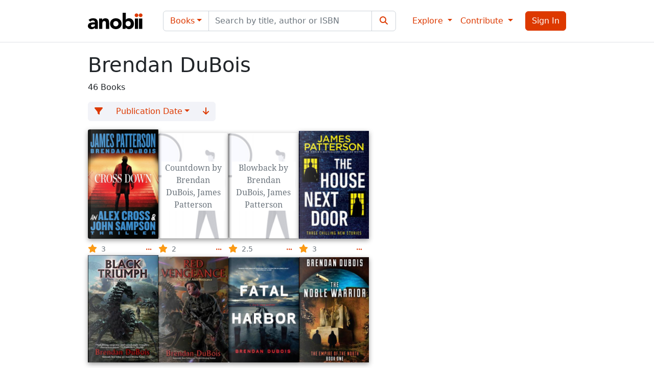

--- FILE ---
content_type: text/html; charset=utf-8
request_url: https://www.anobii.com/en/contributors/Brendan_DuBois/297367
body_size: 31768
content:
<!DOCTYPE html><html lang="en"><head>
  <meta charset="utf-8">
  <title>Books by Brendan DuBois - Anobii</title>
  <base href="/">
  <meta name="viewport" content="width=device-width, initial-scale=1">
  <meta name="theme-color" content="#ffffff" media="(prefers-color-scheme: light)">
  <meta name="theme-color" content="#212529" media="(prefers-color-scheme: dark)">
  <link rel="icon" type="image/x-icon" href="favicon.ixco">
  <link rel="manifest" href="manifest.webmanifest">
  <meta name="theme-color" content="#1976d2">
  <script async="" src="https://pagead2.googlesyndication.com/pagead/js/adsbygoogle.js"></script>
  <!-- Ads
  <link rel="dns-prefetch" href="//exmarketplace.com">
  <link rel="preconnect" href="//cdn.exmarketplace.com">
  <link rel="preconnect" href="//securepubads.g.doubleclick.net">
  <script async src="https://cdn.exmarketplace.com/bidder/anobii/anobii.dfp.min.js"></script> -->
<style>:root{--fa-style-family-brands:"Font Awesome 6 Brands";--fa-font-brands:normal 400 1em/1 "Font Awesome 6 Brands"}@font-face{font-family:"Font Awesome 6 Brands";font-style:normal;font-weight:400;font-display:block;src:url(fa-brands-400.9210030c21e68a90.woff2) format("woff2"),url(fa-brands-400.5f7c5bb77eae788b.ttf) format("truetype")}:root{--fa-style-family-classic:"Font Awesome 6 Free";--fa-font-regular:normal 400 1em/1 "Font Awesome 6 Free"}@font-face{font-family:"Font Awesome 6 Free";font-style:normal;font-weight:400;font-display:block;src:url(fa-regular-400.02ad4ff91ef84f65.woff2) format("woff2"),url(fa-regular-400.570a165b064c1468.ttf) format("truetype")}:root{--fa-style-family-classic:"Font Awesome 6 Free";--fa-font-solid:normal 900 1em/1 "Font Awesome 6 Free"}@font-face{font-family:"Font Awesome 6 Free";font-style:normal;font-weight:900;font-display:block;src:url(fa-solid-900.3eae9857c06e9372.woff2) format("woff2"),url(fa-solid-900.0b5caff7ad4bc179.ttf) format("truetype")}@charset "UTF-8";:root{--bs-blue:#0d6efd;--bs-indigo:#6610f2;--bs-purple:#6f42c1;--bs-pink:#d63384;--bs-red:#dc3545;--bs-orange:#fd7e14;--bs-yellow:#fb9a15;--bs-green:#198754;--bs-teal:#20c997;--bs-cyan:#0dcaf0;--bs-black:#000;--bs-white:#fff;--bs-gray:#6c757d;--bs-gray-dark:#343a40;--bs-gray-100:#e2e4f0;--bs-gray-200:#f2f3f8;--bs-gray-300:#dee2e6;--bs-gray-400:#ced4da;--bs-gray-500:#adb5bd;--bs-gray-600:#6c757d;--bs-gray-700:#495057;--bs-gray-800:#343a40;--bs-gray-900:#212529;--bs-primary:#dd3900;--bs-secondary:#f2f3f8;--bs-success:#198754;--bs-info:#0dcaf0;--bs-warning:#fff2bf;--bs-danger:#dc3545;--bs-light:#fff;--bs-dark:#212529;--bs-primary-rgb:221, 57, 0;--bs-secondary-rgb:242, 243, 248;--bs-success-rgb:25, 135, 84;--bs-info-rgb:13, 202, 240;--bs-warning-rgb:255, 242, 191;--bs-danger-rgb:220, 53, 69;--bs-light-rgb:255, 255, 255;--bs-dark-rgb:33, 37, 41;--bs-white-rgb:255, 255, 255;--bs-black-rgb:0, 0, 0;--bs-body-color-rgb:33, 37, 41;--bs-body-bg-rgb:255, 255, 255;--bs-font-sans-serif:system-ui, -apple-system, "Segoe UI", Roboto, "Helvetica Neue", "Noto Sans", "Liberation Sans", Arial, sans-serif, "Apple Color Emoji", "Segoe UI Emoji", "Segoe UI Symbol", "Noto Color Emoji";--bs-font-monospace:SFMono-Regular, Menlo, Monaco, Consolas, "Liberation Mono", "Courier New", monospace;--bs-gradient:linear-gradient(180deg, rgba(255, 255, 255, .15), rgba(255, 255, 255, 0));--bs-body-font-family:var(--bs-font-sans-serif);--bs-body-font-size:1rem;--bs-body-font-weight:400;--bs-body-line-height:1.5;--bs-body-color:#212529;--bs-body-bg:#fff;--bs-border-width:1px;--bs-border-style:solid;--bs-border-color:#dee2e6;--bs-border-color-translucent:rgba(0, 0, 0, .175);--bs-border-radius:.375rem;--bs-border-radius-sm:.25rem;--bs-border-radius-lg:.5rem;--bs-border-radius-xl:1rem;--bs-border-radius-2xl:2rem;--bs-border-radius-pill:50rem;--bs-link-color:#dd3900;--bs-link-hover-color:#b12e00;--bs-code-color:#d63384;--bs-highlight-bg:#feebd0}*,*:before,*:after{box-sizing:border-box}@media (prefers-reduced-motion: no-preference){:root{scroll-behavior:smooth}}body{margin:0;font-family:var(--bs-body-font-family);font-size:var(--bs-body-font-size);font-weight:var(--bs-body-font-weight);line-height:var(--bs-body-line-height);color:var(--bs-body-color);text-align:var(--bs-body-text-align);background-color:var(--bs-body-bg);-webkit-text-size-adjust:100%;-webkit-tap-highlight-color:rgba(0,0,0,0)}html,body{height:100%}body{padding-top:73px}</style><style>.fa{font-family:var(--fa-style-family, "Font Awesome 6 Free");font-weight:var(--fa-style, 900)}.fa,.fas,.fa-solid,.far,.fab{-moz-osx-font-smoothing:grayscale;-webkit-font-smoothing:antialiased;display:var(--fa-display, inline-block);font-style:normal;font-variant:normal;line-height:1;text-rendering:auto}.fas,.fa-solid,.far{font-family:"Font Awesome 6 Free"}.fab{font-family:"Font Awesome 6 Brands"}.fa-fw{text-align:center;width:1.25em}.fa-star:before{content:"\f005"}.fa-sign-in-alt:before{content:"\f2f6"}.fa-filter:before{content:"\f0b0"}.fa-ellipsis:before{content:"\f141"}.fa-arrow-down:before{content:"\f063"}.fa-search:before{content:"\f002"}.fa-chevron-left:before{content:"\f053"}.fa-chevron-right:before{content:"\f054"}:root{--fa-style-family-brands:"Font Awesome 6 Brands";--fa-font-brands:normal 400 1em/1 "Font Awesome 6 Brands"}@font-face{font-family:"Font Awesome 6 Brands";font-style:normal;font-weight:400;font-display:block;src:url(fa-brands-400.9210030c21e68a90.woff2) format("woff2"),url(fa-brands-400.5f7c5bb77eae788b.ttf) format("truetype")}.fab{font-weight:400}.fa-instagram:before{content:"\f16d"}.fa-facebook:before{content:"\f09a"}.fa-twitter:before{content:"\f099"}:root{--fa-style-family-classic:"Font Awesome 6 Free";--fa-font-regular:normal 400 1em/1 "Font Awesome 6 Free"}@font-face{font-family:"Font Awesome 6 Free";font-style:normal;font-weight:400;font-display:block;src:url(fa-regular-400.02ad4ff91ef84f65.woff2) format("woff2"),url(fa-regular-400.570a165b064c1468.ttf) format("truetype")}.far{font-weight:400}:root{--fa-style-family-classic:"Font Awesome 6 Free";--fa-font-solid:normal 900 1em/1 "Font Awesome 6 Free"}@font-face{font-family:"Font Awesome 6 Free";font-style:normal;font-weight:900;font-display:block;src:url(fa-solid-900.3eae9857c06e9372.woff2) format("woff2"),url(fa-solid-900.0b5caff7ad4bc179.ttf) format("truetype")}.fas,.fa-solid{font-weight:900}@charset "UTF-8";@font-face{font-family:"Noto Serif";font-style:normal;font-weight:400;src:url(noto-serif-v8-latin-regular.e2d8fc798fa15a52.eot);src:local("Noto Serif"),local("NotoSerif"),url(noto-serif-v8-latin-regular.e2d8fc798fa15a52.eot?#iefix) format("embedded-opentype"),url(noto-serif-v8-latin-regular.2fe8fc073ffd82fd.woff2) format("woff2"),url(noto-serif-v8-latin-regular.984e3d511b7eb5a6.woff) format("woff"),url(noto-serif-v8-latin-regular.0d266d2435ca8f84.ttf) format("truetype"),url(noto-serif-v8-latin-regular.9a93a084c4685c2b.svg#NotoSerif) format("svg")}:root{--bs-blue:#0d6efd;--bs-indigo:#6610f2;--bs-purple:#6f42c1;--bs-pink:#d63384;--bs-red:#dc3545;--bs-orange:#fd7e14;--bs-yellow:#fb9a15;--bs-green:#198754;--bs-teal:#20c997;--bs-cyan:#0dcaf0;--bs-black:#000;--bs-white:#fff;--bs-gray:#6c757d;--bs-gray-dark:#343a40;--bs-gray-100:#e2e4f0;--bs-gray-200:#f2f3f8;--bs-gray-300:#dee2e6;--bs-gray-400:#ced4da;--bs-gray-500:#adb5bd;--bs-gray-600:#6c757d;--bs-gray-700:#495057;--bs-gray-800:#343a40;--bs-gray-900:#212529;--bs-primary:#dd3900;--bs-secondary:#f2f3f8;--bs-success:#198754;--bs-info:#0dcaf0;--bs-warning:#fff2bf;--bs-danger:#dc3545;--bs-light:#fff;--bs-dark:#212529;--bs-primary-rgb:221, 57, 0;--bs-secondary-rgb:242, 243, 248;--bs-success-rgb:25, 135, 84;--bs-info-rgb:13, 202, 240;--bs-warning-rgb:255, 242, 191;--bs-danger-rgb:220, 53, 69;--bs-light-rgb:255, 255, 255;--bs-dark-rgb:33, 37, 41;--bs-white-rgb:255, 255, 255;--bs-black-rgb:0, 0, 0;--bs-body-color-rgb:33, 37, 41;--bs-body-bg-rgb:255, 255, 255;--bs-font-sans-serif:system-ui, -apple-system, "Segoe UI", Roboto, "Helvetica Neue", "Noto Sans", "Liberation Sans", Arial, sans-serif, "Apple Color Emoji", "Segoe UI Emoji", "Segoe UI Symbol", "Noto Color Emoji";--bs-font-monospace:SFMono-Regular, Menlo, Monaco, Consolas, "Liberation Mono", "Courier New", monospace;--bs-gradient:linear-gradient(180deg, rgba(255, 255, 255, .15), rgba(255, 255, 255, 0));--bs-body-font-family:var(--bs-font-sans-serif);--bs-body-font-size:1rem;--bs-body-font-weight:400;--bs-body-line-height:1.5;--bs-body-color:#212529;--bs-body-bg:#fff;--bs-border-width:1px;--bs-border-style:solid;--bs-border-color:#dee2e6;--bs-border-color-translucent:rgba(0, 0, 0, .175);--bs-border-radius:.375rem;--bs-border-radius-sm:.25rem;--bs-border-radius-lg:.5rem;--bs-border-radius-xl:1rem;--bs-border-radius-2xl:2rem;--bs-border-radius-pill:50rem;--bs-link-color:#dd3900;--bs-link-hover-color:#b12e00;--bs-code-color:#d63384;--bs-highlight-bg:#feebd0}*,*:before,*:after{box-sizing:border-box}@media (prefers-reduced-motion: no-preference){:root{scroll-behavior:smooth}}body{margin:0;font-family:var(--bs-body-font-family);font-size:var(--bs-body-font-size);font-weight:var(--bs-body-font-weight);line-height:var(--bs-body-line-height);color:var(--bs-body-color);text-align:var(--bs-body-text-align);background-color:var(--bs-body-bg);-webkit-text-size-adjust:100%;-webkit-tap-highlight-color:rgba(0,0,0,0)}hr{margin:1rem 0;color:inherit;border:0;border-top:1px solid;opacity:.25}.h6,.h3,h1{margin-top:0;margin-bottom:.5rem;font-weight:500;line-height:1.2}h1{font-size:calc(1.375rem + 1.5vw)}@media (min-width: 1200px){h1{font-size:2.5rem}}.h3{font-size:calc(1.3rem + .6vw)}@media (min-width: 1200px){.h3{font-size:1.75rem}}.h6{font-size:1rem}p{margin-top:0;margin-bottom:1rem}ul{padding-left:2rem}ul{margin-top:0;margin-bottom:1rem}.small{font-size:.875em}a{color:var(--bs-link-color);text-decoration:underline}a:hover{color:var(--bs-link-hover-color)}img{vertical-align:middle}button{border-radius:0}button:focus:not(:focus-visible){outline:0}input,button{margin:0;font-family:inherit;font-size:inherit;line-height:inherit}button{text-transform:none}[role=button]{cursor:pointer}button,[type=button],[type=submit]{-webkit-appearance:button}button:not(:disabled),[type=button]:not(:disabled),[type=submit]:not(:disabled){cursor:pointer}[type=search]{outline-offset:-2px;-webkit-appearance:textfield}.container{--bs-gutter-x:1.5rem;--bs-gutter-y:0;width:100%;padding-right:calc(var(--bs-gutter-x) * .5);padding-left:calc(var(--bs-gutter-x) * .5);margin-right:auto;margin-left:auto}@media (min-width: 576px){.container{max-width:540px}}@media (min-width: 768px){.container{max-width:720px}}@media (min-width: 992px){.container{max-width:960px}}@media (min-width: 1200px){.container{max-width:1140px}}@media (min-width: 1400px){.container{max-width:1320px}}.row{--bs-gutter-x:1.5rem;--bs-gutter-y:0;display:flex;flex-wrap:wrap;margin-top:calc(-1 * var(--bs-gutter-y));margin-right:calc(-.5 * var(--bs-gutter-x));margin-left:calc(-.5 * var(--bs-gutter-x))}.row>*{flex-shrink:0;width:100%;max-width:100%;padding-right:calc(var(--bs-gutter-x) * .5);padding-left:calc(var(--bs-gutter-x) * .5);margin-top:var(--bs-gutter-y)}.col{flex:1 0 0%}.col-3{flex:0 0 auto;width:25%}.col-6{flex:0 0 auto;width:50%}.col-9{flex:0 0 auto;width:75%}@media (min-width: 576px){.col-sm{flex:1 0 0%}.col-sm-12{flex:0 0 auto;width:100%}}@media (min-width: 768px){.col-md-4{flex:0 0 auto;width:33.33333333%}}@media (min-width: 992px){.col-lg-4{flex:0 0 auto;width:33.33333333%}}.form-control{display:block;width:100%;padding:.375rem .75rem;font-size:1rem;font-weight:400;line-height:1.5;color:#212529;background-color:#fff;background-clip:padding-box;border:1px solid #ced4da;-webkit-appearance:none;appearance:none;border-radius:.375rem;transition:border-color .15s ease-in-out,box-shadow .15s ease-in-out}@media (prefers-reduced-motion: reduce){.form-control{transition:none}}.form-control:focus{color:#212529;background-color:#fff;border-color:#ee9c80;outline:0;box-shadow:0 0 0 .25rem #dd390040}.form-control::-webkit-date-and-time-value{height:1.5em}.form-control::placeholder{color:#6c757d;opacity:1}.form-control:disabled{background-color:#f2f3f8;opacity:1}.form-control::file-selector-button{padding:.375rem .75rem;margin:-.375rem -.75rem;-webkit-margin-end:.75rem;margin-inline-end:.75rem;color:#212529;background-color:#f2f3f8;pointer-events:none;border-color:inherit;border-style:solid;border-width:0;border-inline-end-width:1px;border-radius:0;transition:color .15s ease-in-out,background-color .15s ease-in-out,border-color .15s ease-in-out,box-shadow .15s ease-in-out}@media (prefers-reduced-motion: reduce){.form-control::file-selector-button{transition:none}}.form-control:hover:not(:disabled):not([readonly])::file-selector-button{background-color:#e6e7ec}.input-group{position:relative;display:flex;flex-wrap:wrap;align-items:stretch;width:100%}.input-group>.form-control{position:relative;flex:1 1 auto;width:1%;min-width:0}.input-group>.form-control:focus{z-index:5}.input-group .btn{position:relative;z-index:2}.input-group .btn:focus{z-index:5}.input-group-text{display:flex;align-items:center;padding:.375rem .75rem;font-size:1rem;font-weight:400;line-height:1.5;color:#212529;text-align:center;white-space:nowrap;background-color:#f2f3f8;border:1px solid #ced4da;border-radius:.375rem}.input-group:not(.has-validation)>:not(:last-child):not(.dropdown-toggle):not(.dropdown-menu):not(.form-floating){border-top-right-radius:0;border-bottom-right-radius:0}.input-group>:not(:first-child):not(.dropdown-menu):not(.valid-tooltip):not(.valid-feedback):not(.invalid-tooltip):not(.invalid-feedback){margin-left:-1px;border-top-left-radius:0;border-bottom-left-radius:0}.btn{--bs-btn-padding-x:.75rem;--bs-btn-padding-y:.375rem;--bs-btn-font-family: ;--bs-btn-font-size:1rem;--bs-btn-font-weight:400;--bs-btn-line-height:1.5;--bs-btn-color:#212529;--bs-btn-bg:transparent;--bs-btn-border-width:1px;--bs-btn-border-color:transparent;--bs-btn-border-radius:.375rem;--bs-btn-hover-border-color:transparent;--bs-btn-box-shadow:inset 0 1px 0 rgba(255, 255, 255, .15), 0 1px 1px rgba(0, 0, 0, .075);--bs-btn-disabled-opacity:.65;--bs-btn-focus-box-shadow:0 0 0 .25rem rgba(var(--bs-btn-focus-shadow-rgb), .5);display:inline-block;padding:var(--bs-btn-padding-y) var(--bs-btn-padding-x);font-family:var(--bs-btn-font-family);font-size:var(--bs-btn-font-size);font-weight:var(--bs-btn-font-weight);line-height:var(--bs-btn-line-height);color:var(--bs-btn-color);text-align:center;text-decoration:none;vertical-align:middle;cursor:pointer;-webkit-user-select:none;user-select:none;border:var(--bs-btn-border-width) solid var(--bs-btn-border-color);border-radius:var(--bs-btn-border-radius);background-color:var(--bs-btn-bg);transition:color .15s ease-in-out,background-color .15s ease-in-out,border-color .15s ease-in-out,box-shadow .15s ease-in-out}@media (prefers-reduced-motion: reduce){.btn{transition:none}}.btn:hover{color:var(--bs-btn-hover-color);background-color:var(--bs-btn-hover-bg);border-color:var(--bs-btn-hover-border-color)}.btn:focus-visible{color:var(--bs-btn-hover-color);background-color:var(--bs-btn-hover-bg);border-color:var(--bs-btn-hover-border-color);outline:0;box-shadow:var(--bs-btn-focus-box-shadow)}:not(.btn-check)+.btn:active,.btn:first-child:active{color:var(--bs-btn-active-color);background-color:var(--bs-btn-active-bg);border-color:var(--bs-btn-active-border-color)}:not(.btn-check)+.btn:active:focus-visible,.btn:first-child:active:focus-visible{box-shadow:var(--bs-btn-focus-box-shadow)}.btn:disabled{color:var(--bs-btn-disabled-color);pointer-events:none;background-color:var(--bs-btn-disabled-bg);border-color:var(--bs-btn-disabled-border-color);opacity:var(--bs-btn-disabled-opacity)}.btn-primary{--bs-btn-color:#fff;--bs-btn-bg:#dd3900;--bs-btn-border-color:#dd3900;--bs-btn-hover-color:#fff;--bs-btn-hover-bg:#bc3000;--bs-btn-hover-border-color:#b12e00;--bs-btn-focus-shadow-rgb:226, 87, 38;--bs-btn-active-color:#fff;--bs-btn-active-bg:#b12e00;--bs-btn-active-border-color:#a62b00;--bs-btn-active-shadow:inset 0 3px 5px rgba(0, 0, 0, .125);--bs-btn-disabled-color:#fff;--bs-btn-disabled-bg:#dd3900;--bs-btn-disabled-border-color:#dd3900}.btn-secondary{--bs-btn-color:#000;--bs-btn-bg:#f2f3f8;--bs-btn-border-color:#f2f3f8;--bs-btn-hover-color:#000;--bs-btn-hover-bg:#f4f5f9;--bs-btn-hover-border-color:#f3f4f9;--bs-btn-focus-shadow-rgb:206, 207, 211;--bs-btn-active-color:#000;--bs-btn-active-bg:#f5f5f9;--bs-btn-active-border-color:#f3f4f9;--bs-btn-active-shadow:inset 0 3px 5px rgba(0, 0, 0, .125);--bs-btn-disabled-color:#000;--bs-btn-disabled-bg:#f2f3f8;--bs-btn-disabled-border-color:#f2f3f8}.dropdown{position:relative}.dropdown-toggle{white-space:nowrap}.dropdown-toggle:after{display:inline-block;margin-left:.255em;vertical-align:.255em;content:"";border-top:.3em solid;border-right:.3em solid transparent;border-bottom:0;border-left:.3em solid transparent}.dropdown-toggle:empty:after{margin-left:0}.dropdown-menu{--bs-dropdown-zindex:1000;--bs-dropdown-min-width:10rem;--bs-dropdown-padding-x:0;--bs-dropdown-padding-y:.5rem;--bs-dropdown-spacer:.125rem;--bs-dropdown-font-size:1rem;--bs-dropdown-color:#212529;--bs-dropdown-bg:#fff;--bs-dropdown-border-color:var(--bs-border-color-translucent);--bs-dropdown-border-radius:.375rem;--bs-dropdown-border-width:1px;--bs-dropdown-inner-border-radius:calc(.375rem - 1px);--bs-dropdown-divider-bg:var(--bs-border-color-translucent);--bs-dropdown-divider-margin-y:.5rem;--bs-dropdown-box-shadow:0 .5rem 1rem rgba(0, 0, 0, .15);--bs-dropdown-link-color:#212529;--bs-dropdown-link-hover-color:#1e2125;--bs-dropdown-link-hover-bg:#f2f3f8;--bs-dropdown-link-active-color:#fff;--bs-dropdown-link-active-bg:#dd3900;--bs-dropdown-link-disabled-color:#adb5bd;--bs-dropdown-item-padding-x:1rem;--bs-dropdown-item-padding-y:.25rem;--bs-dropdown-header-color:#6c757d;--bs-dropdown-header-padding-x:1rem;--bs-dropdown-header-padding-y:.5rem;position:absolute;z-index:var(--bs-dropdown-zindex);display:none;min-width:var(--bs-dropdown-min-width);padding:var(--bs-dropdown-padding-y) var(--bs-dropdown-padding-x);margin:0;font-size:var(--bs-dropdown-font-size);color:var(--bs-dropdown-color);text-align:left;list-style:none;background-color:var(--bs-dropdown-bg);background-clip:padding-box;border:var(--bs-dropdown-border-width) solid var(--bs-dropdown-border-color);border-radius:var(--bs-dropdown-border-radius)}.dropdown-menu[data-bs-popper]{top:100%;left:0;margin-top:var(--bs-dropdown-spacer)}.dropdown-divider{height:0;margin:var(--bs-dropdown-divider-margin-y) 0;overflow:hidden;border-top:1px solid var(--bs-dropdown-divider-bg);opacity:1}.dropdown-item{display:block;width:100%;padding:var(--bs-dropdown-item-padding-y) var(--bs-dropdown-item-padding-x);clear:both;font-weight:400;color:var(--bs-dropdown-link-color);text-align:inherit;text-decoration:none;white-space:nowrap;background-color:transparent;border:0}.dropdown-item:hover,.dropdown-item:focus{color:var(--bs-dropdown-link-hover-color);background-color:var(--bs-dropdown-link-hover-bg)}.dropdown-item:active{color:var(--bs-dropdown-link-active-color);text-decoration:none;background-color:var(--bs-dropdown-link-active-bg)}.dropdown-item:disabled{color:var(--bs-dropdown-link-disabled-color);pointer-events:none;background-color:transparent}.dropdown-header{display:block;padding:var(--bs-dropdown-header-padding-y) var(--bs-dropdown-header-padding-x);margin-bottom:0;font-size:.875rem;color:var(--bs-dropdown-header-color);white-space:nowrap}.btn-group{position:relative;display:inline-flex;vertical-align:middle}.btn-group>.btn{position:relative;flex:1 1 auto}.btn-group>.btn:hover,.btn-group>.btn:focus,.btn-group>.btn:active{z-index:1}.btn-group{border-radius:.375rem}.btn-group>:not(.btn-check:first-child)+.btn,.btn-group>.btn-group:not(:first-child){margin-left:-1px}.btn-group>.btn:not(:last-child):not(.dropdown-toggle),.btn-group>.btn-group:not(:last-child)>.btn{border-top-right-radius:0;border-bottom-right-radius:0}.btn-group>.btn:nth-child(n+3),.btn-group>:not(.btn-check)+.btn,.btn-group>.btn-group:not(:first-child)>.btn{border-top-left-radius:0;border-bottom-left-radius:0}.nav-link{display:block;padding:var(--bs-nav-link-padding-y) var(--bs-nav-link-padding-x);font-size:var(--bs-nav-link-font-size);font-weight:var(--bs-nav-link-font-weight);color:var(--bs-nav-link-color);text-decoration:none;transition:color .15s ease-in-out,background-color .15s ease-in-out,border-color .15s ease-in-out}@media (prefers-reduced-motion: reduce){.nav-link{transition:none}}.nav-link:hover,.nav-link:focus{color:var(--bs-nav-link-hover-color)}.navbar{--bs-navbar-padding-x:0;--bs-navbar-padding-y:.5rem;--bs-navbar-color:rgba(0, 0, 0, .55);--bs-navbar-hover-color:rgba(0, 0, 0, .7);--bs-navbar-disabled-color:rgba(0, 0, 0, .3);--bs-navbar-active-color:rgba(0, 0, 0, .9);--bs-navbar-brand-padding-y:.3125rem;--bs-navbar-brand-margin-end:1rem;--bs-navbar-brand-font-size:1.25rem;--bs-navbar-brand-color:rgba(0, 0, 0, .9);--bs-navbar-brand-hover-color:rgba(0, 0, 0, .9);--bs-navbar-nav-link-padding-x:.5rem;--bs-navbar-toggler-padding-y:.25rem;--bs-navbar-toggler-padding-x:.75rem;--bs-navbar-toggler-font-size:1.25rem;--bs-navbar-toggler-icon-bg:url("data:image/svg+xml,%3csvg xmlns='http://www.w3.org/2000/svg' viewBox='0 0 30 30'%3e%3cpath stroke='rgba%280, 0, 0, 0.55%29' stroke-linecap='round' stroke-miterlimit='10' stroke-width='2' d='M4 7h22M4 15h22M4 23h22'/%3e%3c/svg%3e");--bs-navbar-toggler-border-color:rgba(0, 0, 0, .1);--bs-navbar-toggler-border-radius:.375rem;--bs-navbar-toggler-focus-width:.25rem;--bs-navbar-toggler-transition:box-shadow .15s ease-in-out;position:relative;display:flex;flex-wrap:wrap;align-items:center;justify-content:space-between;padding:var(--bs-navbar-padding-y) var(--bs-navbar-padding-x)}.navbar>.container{display:flex;flex-wrap:inherit;align-items:center;justify-content:space-between}.navbar-brand{padding-top:var(--bs-navbar-brand-padding-y);padding-bottom:var(--bs-navbar-brand-padding-y);margin-right:var(--bs-navbar-brand-margin-end);font-size:var(--bs-navbar-brand-font-size);color:var(--bs-navbar-brand-color);text-decoration:none;white-space:nowrap}.navbar-brand:hover,.navbar-brand:focus{color:var(--bs-navbar-brand-hover-color)}.navbar-nav{--bs-nav-link-padding-x:0;--bs-nav-link-padding-y:.5rem;--bs-nav-link-font-weight: ;--bs-nav-link-color:var(--bs-navbar-color);--bs-nav-link-hover-color:var(--bs-navbar-hover-color);--bs-nav-link-disabled-color:var(--bs-navbar-disabled-color);display:flex;flex-direction:column;padding-left:0;margin-bottom:0;list-style:none}.navbar-nav .dropdown-menu{position:static}.navbar-collapse{flex-basis:100%;flex-grow:1;align-items:center}.navbar-toggler{padding:var(--bs-navbar-toggler-padding-y) var(--bs-navbar-toggler-padding-x);font-size:var(--bs-navbar-toggler-font-size);line-height:1;color:var(--bs-navbar-color);background-color:transparent;border:var(--bs-border-width) solid var(--bs-navbar-toggler-border-color);border-radius:var(--bs-navbar-toggler-border-radius);transition:var(--bs-navbar-toggler-transition)}@media (prefers-reduced-motion: reduce){.navbar-toggler{transition:none}}.navbar-toggler:hover{text-decoration:none}.navbar-toggler:focus{text-decoration:none;outline:0;box-shadow:0 0 0 var(--bs-navbar-toggler-focus-width)}.navbar-toggler-icon{display:inline-block;width:1.5em;height:1.5em;vertical-align:middle;background-image:var(--bs-navbar-toggler-icon-bg);background-repeat:no-repeat;background-position:center;background-size:100%}@media (min-width: 992px){.navbar-expand-lg{flex-wrap:nowrap;justify-content:flex-start}.navbar-expand-lg .navbar-nav{flex-direction:row}.navbar-expand-lg .navbar-nav .dropdown-menu{position:absolute}.navbar-expand-lg .navbar-nav .nav-link{padding-right:var(--bs-navbar-nav-link-padding-x);padding-left:var(--bs-navbar-nav-link-padding-x)}.navbar-expand-lg .navbar-collapse{display:flex!important;flex-basis:auto}.navbar-expand-lg .navbar-toggler{display:none}}.pagination{--bs-pagination-padding-x:.75rem;--bs-pagination-padding-y:.375rem;--bs-pagination-font-size:1rem;--bs-pagination-color:var(--bs-link-color);--bs-pagination-bg:#fff;--bs-pagination-border-width:1px;--bs-pagination-border-color:#dee2e6;--bs-pagination-border-radius:.375rem;--bs-pagination-hover-color:var(--bs-link-hover-color);--bs-pagination-hover-bg:#f2f3f8;--bs-pagination-hover-border-color:#dee2e6;--bs-pagination-focus-color:var(--bs-link-hover-color);--bs-pagination-focus-bg:#f2f3f8;--bs-pagination-focus-box-shadow:0 0 0 .25rem rgba(221, 57, 0, .25);--bs-pagination-active-color:#fff;--bs-pagination-active-bg:#dd3900;--bs-pagination-active-border-color:#dd3900;--bs-pagination-disabled-color:#6c757d;--bs-pagination-disabled-bg:#fff;--bs-pagination-disabled-border-color:#dee2e6;display:flex;padding-left:0;list-style:none}.page-link{position:relative;display:block;padding:var(--bs-pagination-padding-y) var(--bs-pagination-padding-x);font-size:var(--bs-pagination-font-size);color:var(--bs-pagination-color);text-decoration:none;background-color:var(--bs-pagination-bg);border:var(--bs-pagination-border-width) solid var(--bs-pagination-border-color);transition:color .15s ease-in-out,background-color .15s ease-in-out,border-color .15s ease-in-out,box-shadow .15s ease-in-out}@media (prefers-reduced-motion: reduce){.page-link{transition:none}}.page-link:hover{z-index:2;color:var(--bs-pagination-hover-color);background-color:var(--bs-pagination-hover-bg);border-color:var(--bs-pagination-hover-border-color)}.page-link:focus{z-index:3;color:var(--bs-pagination-focus-color);background-color:var(--bs-pagination-focus-bg);outline:0;box-shadow:var(--bs-pagination-focus-box-shadow)}.active>.page-link{z-index:3;color:var(--bs-pagination-active-color);background-color:var(--bs-pagination-active-bg);border-color:var(--bs-pagination-active-border-color)}.disabled>.page-link{color:var(--bs-pagination-disabled-color);pointer-events:none;background-color:var(--bs-pagination-disabled-bg);border-color:var(--bs-pagination-disabled-border-color)}.page-item:not(:first-child) .page-link{margin-left:-1px}.page-item:first-child .page-link{border-top-left-radius:var(--bs-pagination-border-radius);border-bottom-left-radius:var(--bs-pagination-border-radius)}.page-item:last-child .page-link{border-top-right-radius:var(--bs-pagination-border-radius);border-bottom-right-radius:var(--bs-pagination-border-radius)}.badge,.btn.btn-xsmall{--bs-badge-padding-x:.65em;--bs-badge-padding-y:.35em;--bs-badge-font-size:.75em;--bs-badge-font-weight:700;--bs-badge-color:#fff;--bs-badge-border-radius:.375rem;display:inline-block;padding:var(--bs-badge-padding-y) var(--bs-badge-padding-x);font-size:var(--bs-badge-font-size);font-weight:var(--bs-badge-font-weight);line-height:1;color:var(--bs-badge-color);text-align:center;white-space:nowrap;vertical-align:baseline;border-radius:var(--bs-badge-border-radius)}.badge:empty,.btn.btn-xsmall:empty{display:none}.list-group{--bs-list-group-color:#212529;--bs-list-group-bg:#fff;--bs-list-group-border-color:rgba(0, 0, 0, .125);--bs-list-group-border-width:1px;--bs-list-group-border-radius:.375rem;--bs-list-group-item-padding-x:1rem;--bs-list-group-item-padding-y:.5rem;--bs-list-group-action-color:#495057;--bs-list-group-action-hover-color:#495057;--bs-list-group-action-hover-bg:#e2e4f0;--bs-list-group-action-active-color:#212529;--bs-list-group-action-active-bg:#f2f3f8;--bs-list-group-disabled-color:#6c757d;--bs-list-group-disabled-bg:#fff;--bs-list-group-active-color:#fff;--bs-list-group-active-bg:#dd3900;--bs-list-group-active-border-color:#dd3900;display:flex;flex-direction:column;padding-left:0;margin-bottom:0;border-radius:var(--bs-list-group-border-radius)}.list-group-item{position:relative;display:block;padding:var(--bs-list-group-item-padding-y) var(--bs-list-group-item-padding-x);color:var(--bs-list-group-color);text-decoration:none;background-color:var(--bs-list-group-bg);border:var(--bs-list-group-border-width) solid var(--bs-list-group-border-color)}.list-group-item:first-child{border-top-left-radius:inherit;border-top-right-radius:inherit}.list-group-item:last-child{border-bottom-right-radius:inherit;border-bottom-left-radius:inherit}.list-group-item:disabled{color:var(--bs-list-group-disabled-color);pointer-events:none;background-color:var(--bs-list-group-disabled-bg)}.list-group-item+.list-group-item{border-top-width:0}.list-group-flush{border-radius:0}.list-group-flush>.list-group-item{border-width:0 0 var(--bs-list-group-border-width)}.list-group-flush>.list-group-item:last-child{border-bottom-width:0}.toast-container{--bs-toast-zindex:1090;position:absolute;z-index:var(--bs-toast-zindex);width:max-content;max-width:100%;pointer-events:none}.text-bg-primary{color:#fff!important;background-color:RGBA(221,57,0,var(--bs-bg-opacity, 1))!important}.fixed-top{position:fixed;top:0;right:0;left:0;z-index:1030}.visually-hidden{position:absolute!important;width:1px!important;height:1px!important;padding:0!important;margin:-1px!important;overflow:hidden!important;clip:rect(0,0,0,0)!important;white-space:nowrap!important;border:0!important}.d-flex{display:flex!important}.d-none{display:none!important}.border-0{border:0!important}.w-100{width:100%!important}.flex-grow-1{flex-grow:1!important}.flex-wrap{flex-wrap:wrap!important}.flex-nowrap{flex-wrap:nowrap!important}.align-items-center{align-items:center!important}.mx-0{margin-right:0!important;margin-left:0!important}.mx-4{margin-right:1.5rem!important;margin-left:1.5rem!important}.my-0{margin-top:0!important;margin-bottom:0!important}.mt-0{margin-top:0!important}.mt-2{margin-top:.5rem!important}.mt-4{margin-top:1.5rem!important}.mt-5{margin-top:3rem!important}.mt-auto{margin-top:auto!important}.me-3{margin-right:1rem!important}.mb-0{margin-bottom:0!important}.mb-3{margin-bottom:1rem!important}.ms-1{margin-left:.25rem!important}.ms-2{margin-left:.5rem!important}.ms-auto{margin-left:auto!important}.px-0{padding-right:0!important;padding-left:0!important}.px-2{padding-right:.5rem!important;padding-left:.5rem!important}.py-1{padding-top:.25rem!important;padding-bottom:.25rem!important}.py-2{padding-top:.5rem!important;padding-bottom:.5rem!important}.pe-0{padding-right:0!important}.pe-2{padding-right:.5rem!important}.pe-3{padding-right:1rem!important}.ps-0{padding-left:0!important}.ps-2{padding-left:.5rem!important}.gap-2{gap:.5rem!important}.text-start{text-align:left!important}.text-end{text-align:right!important}.text-center{text-align:center!important}.text-nowrap{white-space:nowrap!important}.bg-light{--bs-bg-opacity:1;background-color:rgba(var(--bs-light-rgb),var(--bs-bg-opacity))!important}.bg-white{--bs-bg-opacity:1;background-color:rgba(var(--bs-white-rgb),var(--bs-bg-opacity))!important}@media (min-width: 576px){.gap-sm-3{gap:1rem!important}.text-sm-center{text-align:center!important}}@media (min-width: 768px){.text-md-start{text-align:left!important}.text-md-end{text-align:right!important}}@media (min-width: 992px){.d-lg-block{display:block!important}.d-lg-flex{display:flex!important}.d-lg-none{display:none!important}}a{text-decoration:none}a:hover{text-decoration:underline}.dropdown-item:hover{text-decoration:none}.btn.btn-xsmall{color:#dd3900}.btn-secondary{color:#dd3900!important}.btn-secondary:hover{color:#dd3900;background-color:#d9dceb;border-color:#d1d4e6;text-decoration:none}.input-group .input-group-text .btn{--bs-btn-padding-x:0;--bs-btn-padding-y:0;--bs-btn-color:#dd3900;--bs-btn-active-color:#dd3900;--bs-btn-hover-color:#dd3900;--bs-btn-active-border-color:transparent;--bs-btn-disabled-border-color:transparent}.jumbotron{padding:2rem 1rem;margin-bottom:2rem;margin-top:-30px;background-color:#f2f3f8;border-radius:.3rem}.nav-link:hover{text-decoration:none;color:#912500}.pagination{justify-content:center}.navbar-toggler:focus{box-shadow:none}@media (min-width: 992px){div[data-adunitid="12"]{height:600px}}[data-adunitid="12"]{overflow:hidden}html,body{height:100%}.app-wrapper{min-height:100%;margin-bottom:-283px;padding-bottom:283px}@media (max-width: 767.98px){.app-wrapper{margin-bottom:0;padding-bottom:20px}}body{padding-top:73px}.bookFont{font-family:"Noto Serif"}@media (min-width: 1200px){.container{max-width:960px}}.container{margin-top:20px}nav .container{margin-top:0!important}app-layout-header .nav-link{color:#dd3900}.jumbotron{margin-bottom:0;margin-top:-20px;padding:0}app-layout-footer .jumbotron{border-radius:0;margin-bottom:0;padding:2rem 1rem 0rem}app-layout-footer .jumbotron .list-group-item{background:transparent;border-width:0}app-layout-footer .jumbotron .social a{color:#6c757d}.col-side{display:none!important;flex-direction:column;flex:0 0 300px;padding-right:calc(var(--bs-gutter-x) * .5);padding-left:calc(var(--bs-gutter-x) * .5);align-items:center}@media (min-width: 991.98px){.col-side{display:flex!important}.container{margin-top:30px}}.spinner-div{min-height:350px}.spinner-small-div{position:relative}ngb-pagination{margin-top:30px;margin-bottom:45px}ngb-pagination ul>li:not(.active)>a{background-color:#f2f3f8!important;border:none}ngb-pagination ul>li.active>a{background-color:#dd3900!important}.page-item.active .page-link{color:#6c757d!important;pointer-events:none;cursor:auto;background-color:#f2f3f8!important;border-color:#f8f9fa!important;border-top-width:0px!important}.dropdown-menu{z-index:1049;min-width:11rem;max-height:60vh;overflow-y:auto}.fixed-top{z-index:1049}.ads-sticked{position:sticky;top:85px;padding-bottom:130px;margin-right:calc(var(--bs-gutter-x) * -.5);margin-left:calc(var(--bs-gutter-x) * -.5)}</style><link rel="stylesheet" href="styles.77f4c91c7d275cf8.css" media="print" onload="this.media='all'"><noscript><link rel="stylesheet" href="styles.77f4c91c7d275cf8.css"></noscript><style ng-transition="serverApp">[_nghost-sc132]     .profile-img{-webkit-user-select:none;user-select:none;border-radius:50%;width:40px;height:40px;margin-right:10px}</style><style ng-transition="serverApp">[_nghost-sc131]{width:100%;position:fixed;z-index:1032;left:0;right:0;bottom:0;margin:0 auto;margin-bottom:.75rem;animation:_ngcontent-sc131_slidein--bottom .75s cubic-bezier(.85,0,.15,1)}@media (min-width: 576px){[_nghost-sc131]{max-width:calc(100% - 30px)}}@media (min-width: 768px){[_nghost-sc131]{max-width:690px}}@media (min-width: 992px){[_nghost-sc131]{max-width:930px}}[_nghost-sc131]   .toast[_ngcontent-sc131]{width:100%;min-width:100%;max-width:100%}[_nghost-sc131]   .toast[_ngcontent-sc131]     .toast-header{padding-top:.5rem;padding-bottom:.5rem}[_nghost-sc131]   .toast[_ngcontent-sc131]     .toast-header .btn-close{display:none}[_nghost-sc131]   .toast[_ngcontent-sc131]     .toast-body .spanAsLink{pointer-events:none}@media (max-width: 575.98px){[_nghost-sc131]   .toast[_ngcontent-sc131]     .footer .preferences{order:1;width:100%;display:flex;text-align:center;margin-top:4px}[_nghost-sc131]   .toast[_ngcontent-sc131]     .footer .preferences .btn{flex:1}[_nghost-sc131]   .toast[_ngcontent-sc131]     .footer .btn-accepts{display:flex;flex:1}[_nghost-sc131]   .toast[_ngcontent-sc131]     .footer .btn-accepts .btn{flex:1}}@keyframes _ngcontent-sc131_slidein--bottom{0%{opacity:0;transform:translateY(100%)}50%{opacity:0}to{opacity:1;transform:translateY(0)}}</style><style ng-transition="serverApp">[_nghost-sc130]   .toast-right[_ngcontent-sc130]{position:fixed;top:0;right:0;margin:.5em;z-index:1050}[_nghost-sc130]   p[_ngcontent-sc130]{margin-bottom:0}[_nghost-sc130]   .toast-bottom[_ngcontent-sc130]{position:fixed;bottom:0;width:100%;display:flex;justify-content:center;z-index:1031}</style><link rel="canonical" href="https://www.anobii.com/en/contributors/Brendan_DuBois/297367"><link rel="alternate" hreflang="it" href="https://www.anobii.com/it/contributors/Brendan_DuBois/297367"><link rel="alternate" hreflang="fr" href="https://www.anobii.com/fr/contributors/Brendan_DuBois/297367"><link rel="alternate" hreflang="de" href="https://www.anobii.com/de/contributors/Brendan_DuBois/297367"><link rel="alternate" hreflang="es" href="https://www.anobii.com/es/contributors/Brendan_DuBois/297367"><link rel="alternate" hreflang="zh-Hant" href="https://www.anobii.com/zh-Hant/contributors/Brendan_DuBois/297367"><link rel="alternate" hreflang="zh-Hans" href="https://www.anobii.com/zh-Hans/contributors/Brendan_DuBois/297367"><link rel="alternate" hreflang="x-default" href="https://www.anobii.com/en/contributors/Brendan_DuBois/297367"><meta property="og:url" content="https://www.anobii.com/en/contributors/Brendan_DuBois/297367"><style ng-transition="serverApp">[_nghost-sc128]   .navbar[_ngcontent-sc128]{--bs-navbar-toggler-font-size: 1rem;border-bottom:1px solid #dee2e6}.btn-apple[_ngcontent-sc128]{color:#fff;background-color:#000}.btn-facebook[_ngcontent-sc128]{color:#fff;background-color:#1877f2}.primary[_ngcontent-sc128]{color:#dd3900}.navbar-nav[_ngcontent-sc128]{align-items:center}a[_ngcontent-sc128]:focus{outline:none}.navbar-wrap[_ngcontent-sc128]{flex-flow:column!important}.alertBadge[_ngcontent-sc128]{position:absolute!important;border-radius:50%;border:1px solid white;left:35px;top:4px;height:16px;width:16px}.alertBadgeMobile[_ngcontent-sc128]{position:absolute!important;border-radius:50%;border:1px solid white;right:12px;top:12px;height:16px;width:16px}.navbar-toggler[_ngcontent-sc128]{color:#212529}.menu-body[_ngcontent-sc128], .menu-profile-body[_ngcontent-sc128]{padding-top:0;border-bottom:1px solid #ced4da}.menu-scrollable[_ngcontent-sc128]{overflow-y:auto}.menu-left[_ngcontent-sc128]{padding-top:20px;padding-left:0;padding-right:0}.menu-right[_ngcontent-sc128]{padding-top:16px;padding-left:0;padding-right:0;text-align:right}.menu-close[_ngcontent-sc128]{float:none!important}.menu-list[_ngcontent-sc128]{padding-left:15px;padding-right:15px}.menu-list[_ngcontent-sc128]   div[_ngcontent-sc128]:not(.h6){margin:0 -15px;padding:4px 0}.menu-list[_ngcontent-sc128]   div.h6[_ngcontent-sc128]{margin-left:-15px;margin-right:-15px;cursor:pointer}.menu-list[_ngcontent-sc128]   div[_ngcontent-sc128]:first-child{margin-top:-4px}.menu-list[_ngcontent-sc128]   div[_ngcontent-sc128]:not(.dropdown-divider):not(.dropdown-menu):not(.footer):not(.h6):hover{background-color:#00000008;text-decoration:none}.menu-list[_ngcontent-sc128]   div.h6[_ngcontent-sc128], .menu-list[_ngcontent-sc128]   div.footer[_ngcontent-sc128]{padding-left:15px;color:#6c757d}.menu-list[_ngcontent-sc128]   div.dropdown-divider[_ngcontent-sc128]{margin:0 -15px}.menu-list[_ngcontent-sc128]   div.dropdown-divider[_ngcontent-sc128]:hover{text-decoration:none}.menu-list[_ngcontent-sc128]   div[_ngcontent-sc128]   a[_ngcontent-sc128]{text-decoration:none;display:flex;width:100%;padding-left:15px;color:#212529}.menu-list[_ngcontent-sc128]   div.social[_ngcontent-sc128]   a[_ngcontent-sc128]{display:inline;padding-left:0;color:#6c757d}.menu-list[_ngcontent-sc128]   div.social[_ngcontent-sc128]:last-child{padding-bottom:78px}.menu-list[_ngcontent-sc128]   div[_ngcontent-sc128]   .language-label[_ngcontent-sc128]{width:100%;display:block;padding-left:15px}.menu-section[_ngcontent-sc128]{color:#6c757d;font-variant:small-caps;text-transform:lowercase}</style><style ng-transition="serverApp">[_nghost-sc127]   .footer-last-line[_ngcontent-sc127]   span[_ngcontent-sc127]{color:#6c757d}[_nghost-sc127]   .footer-last-line[_ngcontent-sc127]   i[_ngcontent-sc127]{font-size:20px}[_nghost-sc127]   .primary-link[_ngcontent-sc127]{color:#dd3900}[_nghost-sc127]   .primary-link[_ngcontent-sc127]:hover{text-decoration:underline;cursor:pointer;color:#dd3900}</style><meta name="robots" content="index, follow"><meta name="author" content="Ovolab s.r.l."><meta charset="UTF-8"><style ng-transition="serverApp">[_nghost-sc86]   .removeFilter[_ngcontent-sc86]{color:#6c757d}[_nghost-sc86]   .book[_ngcontent-sc86]{width:137.5px}@media (max-width: 768px){[_nghost-sc86]   .book[_ngcontent-sc86]{width:155px}}@media (max-width: 380px){[_nghost-sc86]   .book[_ngcontent-sc86]{width:45%}}[_nghost-sc86]     app-card-books-charts .book-footer{margin-bottom:0!important}</style><style ng-transition="serverApp">.ngx-spinner-overlay[_ngcontent-sc33]{position:fixed;top:0;left:0;width:100%;height:100%}.ngx-spinner-overlay[_ngcontent-sc33] > div[_ngcontent-sc33]:not(.loading-text){top:50%;left:50%;margin:0;position:absolute;transform:translate(-50%,-50%)}.loading-text[_ngcontent-sc33]{position:absolute;top:60%;left:50%;transform:translate(-50%,-60%)}</style><style ng-transition="serverApp">[_nghost-sc47]{overflow:hidden}[_nghost-sc47]   .anobii-ads[_ngcontent-sc47]{position:relative}[_nghost-sc47]   .anobii-ads.border-bottom[_ngcontent-sc47]{--bs-border-color: #ced4da}[_nghost-sc47]   .anobii-ads[_ngcontent-sc47]   .gptslot[_ngcontent-sc47]{background-color:#f2f3f8}[_nghost-sc47]   .anobii-ads[_ngcontent-sc47]   .gptslot[data-adunitid="0"][_ngcontent-sc47]   ins[_ngcontent-sc47], [_nghost-sc47]   .anobii-ads[_ngcontent-sc47]   .gptslot[data-adunitid="1"][_ngcontent-sc47]   ins[_ngcontent-sc47], [_nghost-sc47]   .anobii-ads[_ngcontent-sc47]   .gptslot[data-adunitid="2"][_ngcontent-sc47]   ins[_ngcontent-sc47], [_nghost-sc47]   .anobii-ads[_ngcontent-sc47]   .gptslot[data-adunitid="3"][_ngcontent-sc47]   ins[_ngcontent-sc47], [_nghost-sc47]   .anobii-ads[_ngcontent-sc47]   .gptslot[data-adunitid="4"][_ngcontent-sc47]   ins[_ngcontent-sc47], [_nghost-sc47]   .anobii-ads[_ngcontent-sc47]   .gptslot[data-adunitid="5"][_ngcontent-sc47]   ins[_ngcontent-sc47], [_nghost-sc47]   .anobii-ads[_ngcontent-sc47]   .gptslot[data-adunitid="6"][_ngcontent-sc47]   ins[_ngcontent-sc47], [_nghost-sc47]   .anobii-ads[_ngcontent-sc47]   .gptslot[data-adunitid="7"][_ngcontent-sc47]   ins[_ngcontent-sc47], [_nghost-sc47]   .anobii-ads[_ngcontent-sc47]   .gptslot[data-adunitid="8"][_ngcontent-sc47]   ins[_ngcontent-sc47], [_nghost-sc47]   .anobii-ads[_ngcontent-sc47]   .gptslot[data-adunitid="9"][_ngcontent-sc47]   ins[_ngcontent-sc47], [_nghost-sc47]   .anobii-ads[_ngcontent-sc47]   .gptslot[data-adunitid="10"][_ngcontent-sc47]   ins[_ngcontent-sc47]{position:sticky;top:85px!important}@media (max-width: 991.98px){[_nghost-sc47]   .anobii-ads[_ngcontent-sc47]   .gptslot[data-adunitid="0"][_ngcontent-sc47]   ins[_ngcontent-sc47], [_nghost-sc47]   .anobii-ads[_ngcontent-sc47]   .gptslot[data-adunitid="1"][_ngcontent-sc47]   ins[_ngcontent-sc47], [_nghost-sc47]   .anobii-ads[_ngcontent-sc47]   .gptslot[data-adunitid="2"][_ngcontent-sc47]   ins[_ngcontent-sc47], [_nghost-sc47]   .anobii-ads[_ngcontent-sc47]   .gptslot[data-adunitid="3"][_ngcontent-sc47]   ins[_ngcontent-sc47], [_nghost-sc47]   .anobii-ads[_ngcontent-sc47]   .gptslot[data-adunitid="4"][_ngcontent-sc47]   ins[_ngcontent-sc47], [_nghost-sc47]   .anobii-ads[_ngcontent-sc47]   .gptslot[data-adunitid="5"][_ngcontent-sc47]   ins[_ngcontent-sc47], [_nghost-sc47]   .anobii-ads[_ngcontent-sc47]   .gptslot[data-adunitid="6"][_ngcontent-sc47]   ins[_ngcontent-sc47], [_nghost-sc47]   .anobii-ads[_ngcontent-sc47]   .gptslot[data-adunitid="7"][_ngcontent-sc47]   ins[_ngcontent-sc47], [_nghost-sc47]   .anobii-ads[_ngcontent-sc47]   .gptslot[data-adunitid="8"][_ngcontent-sc47]   ins[_ngcontent-sc47], [_nghost-sc47]   .anobii-ads[_ngcontent-sc47]   .gptslot[data-adunitid="9"][_ngcontent-sc47]   ins[_ngcontent-sc47], [_nghost-sc47]   .anobii-ads[_ngcontent-sc47]   .gptslot[data-adunitid="10"][_ngcontent-sc47]   ins[_ngcontent-sc47]{top:75px!important}}</style><meta property="og:title" content="Books by Brendan DuBois - Anobii"><meta property="twitter:title" content="Books by Brendan DuBois - Anobii"><meta name="description" content="Discover the books by Brendan DuBois on Anobii."><meta property="og:description" content="Discover the books by Brendan DuBois on Anobii."><meta property="twitter:description" content="Discover the books by Brendan DuBois on Anobii."><style ng-transition="serverApp">.col-cover[_ngcontent-sc85]{flex:0 0 50px}.star-stat[_ngcontent-sc85]{color:#fb9a15}.star-stat-null[_ngcontent-sc85], .star-stat-0[_ngcontent-sc85]{color:#6c757d!important}.book-footer[_ngcontent-sc85]{color:#6c757d}.book-footer[_ngcontent-sc85]   div[_ngcontent-sc85]   button[_ngcontent-sc85]{line-height:.5}.icon[_ngcontent-sc85]{padding-top:.1em}.threeDots[_ngcontent-sc85]:after{content:none}[_nghost-sc85]     app-cover img{height:190px}.padder[_ngcontent-sc85]{padding-top:5px}</style><style ng-transition="serverApp">[_nghost-sc37]   .cover-container[_ngcontent-sc37]{position:relative;display:flex;align-items:flex-end}[_nghost-sc37]   .cover-img[_ngcontent-sc37]{width:100%;height:100%;position:relative;will-change:filter}[_nghost-sc37]   .force-height[_ngcontent-sc37]{max-height:-webkit-fill-available;max-height:-moz-available;max-height:stretch}[_nghost-sc37]   .title_ovelay[_ngcontent-sc37]{position:absolute;top:50%;left:50%;width:90%;transform:translate(-50%,-50%);color:#6c757d;background-color:#fff;text-align:center;z-index:11;white-space:normal}[_nghost-sc37]   .title_overflow[_ngcontent-sc37]{overflow:hidden;display:-webkit-box;-webkit-line-clamp:5;-webkit-box-orient:vertical}</style><style ng-transition="serverApp">[_nghost-sc71]   .action-menu[_ngcontent-sc71]   .btn[_ngcontent-sc71]{color:#dd3900}[_nghost-sc71]   .action-menu[_ngcontent-sc71]   .btn[_ngcontent-sc71]:not(.btn-secondary):hover{background:rgba(0,0,0,.03)}[_nghost-sc71]   .action-menu[_ngcontent-sc71]   .dropdown-toggle[_ngcontent-sc71]:after{content:none}[_nghost-sc71]   .action-menu[_ngcontent-sc71]   .dropdown-item-check[_ngcontent-sc71]{display:flex;justify-content:space-between;width:100%;padding:.25rem 1.5rem;clear:both;font-weight:400;color:#212529;text-align:inherit;white-space:nowrap;background-color:transparent;border:0}[_nghost-sc71]   .action-menu[_ngcontent-sc71]   .dropdown-item-check[_ngcontent-sc71]   label[_ngcontent-sc71]{margin:0;cursor:pointer}[_nghost-sc71]   .action-menu[_ngcontent-sc71]   .dropdown-item-check[_ngcontent-sc71]   input[type=radio][_ngcontent-sc71]{cursor:pointer}[_nghost-sc71]   .action-menu[_ngcontent-sc71]   .spinner-border[_ngcontent-sc71]   .spinner-border-sm[_ngcontent-sc71]{border-width:.1rem}</style></head>

<body>
  <app-root _nghost-sc132="" ng-version="15.2.6" ng-server-context="ssr"><div _ngcontent-sc132="" class="app-wrapper"><app-cookie-banner _ngcontent-sc132="" aria-live="polite" aria-atomic="true" _nghost-sc131=""><!----><!----></app-cookie-banner><app-toasts _ngcontent-sc132="" aria-live="polite" aria-atomic="true" _nghost-sc130=""><div _ngcontent-sc130="" class="toast-container toast-right"><!----></div><div _ngcontent-sc130="" class="toast-container toast-bottom"><!----></div></app-toasts><app-layout-header _ngcontent-sc132="" _nghost-sc128=""><nav _ngcontent-sc128="" class="navbar navbar-expand-lg navbar-wrap bg-white mt-0 fixed-top"><div _ngcontent-sc128="" class="row d-flex align-items-center d-lg-none w-100 flex-nowrap"><div _ngcontent-sc128="" class="col-3 text-start"><button _ngcontent-sc128="" type="button" class="navbar-toggler border-0"><span _ngcontent-sc128="" class="navbar-toggler-icon"></span></button></div><div _ngcontent-sc128="" class="col-6 text-center"><a _ngcontent-sc128="" class="navbar-brand mx-0" href="/en"><img _ngcontent-sc128="" src="assets/brand/logo.svg" width="107" height="56" alt="Anobii"></a></div><div _ngcontent-sc128="" class="col-3 text-end"><button _ngcontent-sc128="" class="btn btn-primary ng-star-inserted"><i _ngcontent-sc128="" class="fas fa-sign-in-alt"></i></button><!----><!----></div></div><div _ngcontent-sc128="" class="container d-none d-lg-flex"><a _ngcontent-sc128="" class="navbar-brand" href="/en"><img _ngcontent-sc128="" src="assets/brand/logo.svg" width="107" height="56" alt="Anobii"></a><div _ngcontent-sc128="" class="navbar-collapse"><div _ngcontent-sc128="" class="flex-grow-1 mx-4"><div _ngcontent-sc128="" class="input-group"><div _ngcontent-sc128="" ngbdropdown="" class="input-group-text bg-light dropdown"><button _ngcontent-sc128="" type="button" ngbdropdowntoggle="" data-bs-toggle="dropdown" aria-expanded="false" class="dropdown-toggle btn">Books</button><div _ngcontent-sc128="" ngbdropdownmenu="" class="dropdown-menu" data-bs-popper="static"><button _ngcontent-sc128="" type="button" ngbdropdownitem="" class="dropdown-item ng-star-inserted" tabindex="0">Books</button><button _ngcontent-sc128="" type="button" ngbdropdownitem="" class="dropdown-item ng-star-inserted" tabindex="0">Groups</button><button _ngcontent-sc128="" type="button" ngbdropdownitem="" class="dropdown-item ng-star-inserted" tabindex="0">Collections</button><button _ngcontent-sc128="" type="button" ngbdropdownitem="" class="dropdown-item ng-star-inserted" tabindex="0">Anobians</button><button _ngcontent-sc128="" type="button" ngbdropdownitem="" class="dropdown-item ng-star-inserted" tabindex="0">Discussions</button><button _ngcontent-sc128="" type="button" ngbdropdownitem="" class="dropdown-item ng-star-inserted" tabindex="0">Bookstores</button><!----></div></div><input _ngcontent-sc128="" type="search" name="search" class="form-control" placeholder="Search by title, author or ISBN"><div _ngcontent-sc128="" class="input-group-text bg-light"><button _ngcontent-sc128="" type="submit" class="btn"><i _ngcontent-sc128="" class="fa fa-search fa-fw"></i></button></div></div></div><ul _ngcontent-sc128="" class="navbar-nav"><li _ngcontent-sc128="" ngbdropdown="" class="nav-item dropdown"><a _ngcontent-sc128="" role="button" ngbdropdowntoggle="" translate="" class="dropdown-toggle nav-link" aria-expanded="false"> Explore </a><div _ngcontent-sc128="" ngbdropdownmenu="" class="dropdown-menu" data-bs-popper="static"><a _ngcontent-sc128="" ngbdropdownitem="" translate="" class="dropdown-item" href="/en" tabindex="0"> Activity </a><div _ngcontent-sc128="" class="dropdown-divider"></div><div _ngcontent-sc128="" translate="" class="h6 dropdown-header menu-section"> Books </div><a _ngcontent-sc128="" ngbdropdownitem="" translate="" class="dropdown-item" href="/en/collections" tabindex="0"> Collections </a><a _ngcontent-sc128="" ngbdropdownitem="" translate="" class="dropdown-item" href="/en/charts" tabindex="0"> Charts </a><div _ngcontent-sc128="" class="dropdown-divider"></div><div _ngcontent-sc128="" translate="" class="h6 dropdown-header menu-section"> Community </div><a _ngcontent-sc128="" ngbdropdownitem="" translate="" class="dropdown-item" href="/en/anobians" tabindex="0"> Anobians </a><a _ngcontent-sc128="" ngbdropdownitem="" translate="" class="dropdown-item d-flex align-items-center ng-star-inserted" href="/en/bookstores" tabindex="0"> Bookstores<span _ngcontent-sc128="" class="ms-1 badge text-bg-primary">New</span></a><!----><a _ngcontent-sc128="" ngbdropdownitem="" translate="" class="dropdown-item" href="/en/groups" tabindex="0"> Groups </a><a _ngcontent-sc128="" ngbdropdownitem="" translate="" class="dropdown-item" href="/en/forum_topic" tabindex="0"> Discussions </a></div></li><li _ngcontent-sc128="" ngbdropdown="" class="nav-item me-3 dropdown"><a _ngcontent-sc128="" role="button" ngbdropdowntoggle="" translate="" class="dropdown-toggle nav-link" aria-expanded="false"> Contribute </a><div _ngcontent-sc128="" ngbdropdownmenu="" class="dropdown-menu" data-bs-popper="static"><a _ngcontent-sc128="" ngbdropdownitem="" translate="" class="dropdown-item" href="/en/help" tabindex="0"> Contribution Guidelines </a><button _ngcontent-sc128="" ngbdropdownitem="" translate="" class="dropdown-item" tabindex="0"> Propose New Book </button></div></li><li _ngcontent-sc128="" class="nav-item ng-star-inserted"><button _ngcontent-sc128="" translate="" class="btn btn-primary"> Sign In </button></li><!----><!----></ul></div></div></nav><!----><!----><!----><!----><!----><!----><!----><!----></app-layout-header><router-outlet _ngcontent-sc132=""></router-outlet><app-contributors _nghost-sc86="" class="ng-star-inserted"><div _ngcontent-sc86="" class="container"><div _ngcontent-sc86="" class="row"><div _ngcontent-sc86="" class="col"><div _ngcontent-sc86="" class="row ng-star-inserted"><div _ngcontent-sc86="" class="col"><h1 _ngcontent-sc86="">Brendan DuBois</h1><p _ngcontent-sc86=""> 46 <span _ngcontent-sc86="" translate="">Books</span></p></div></div><!----><div _ngcontent-sc86="" role="group" class="btn-group mb-3"><button _ngcontent-sc86="" class="btn btn-secondary ng-star-inserted"><i _ngcontent-sc86="" class="fas fa-filter"></i></button><!----><div _ngcontent-sc86="" ngbdropdown="" role="group" class="btn-group dropdown"><button _ngcontent-sc86="" ngbdropdowntoggle="" class="dropdown-toggle btn btn-secondary" aria-expanded="false">Publication Date</button><div _ngcontent-sc86="" ngbdropdownmenu="" class="dropdown-menu"><button _ngcontent-sc86="" translate="" class="dropdown-item ng-star-inserted"> Publication Date </button><button _ngcontent-sc86="" translate="" class="dropdown-item ng-star-inserted"> Title </button><!----></div></div><button _ngcontent-sc86="" type="button" class="btn btn-secondary"><i _ngcontent-sc86="" class="fas fa-arrow-down"></i></button></div><!----><div _ngcontent-sc86="" class="spinner-div spinner-small-div"><ngx-spinner _ngcontent-sc86="" type="ball-clip-rotate" name="library" _nghost-sc33="" class="ng-tns-c33-0 ng-star-inserted"><!----></ngx-spinner><div _ngcontent-sc86="" class="d-flex flex-wrap gap-sm-3 gap-2 ng-star-inserted"><div _ngcontent-sc86="" class="mt-auto book ng-star-inserted"><app-card-books-charts _ngcontent-sc86="" _nghost-sc85=""><div _ngcontent-sc85="" class="ng-star-inserted"><div _ngcontent-sc85=""><a _ngcontent-sc85="" href="/en/books/cross-down/9780316404594/016daa6e1cd4491b91"><app-cover _ngcontent-sc85="" width="130" _nghost-sc37=""><div _ngcontent-sc37="" class="cover-container" style="min-height:202px;min-width:130px;"><img _ngcontent-sc37="" class="cover-img ng-star-inserted" src="https://media.anobii.com/covers/016daa6e1cd4491b91/130/202/1/hardcover/png/1692763209" alt="Cross Down by Brendan DuBois, James Patterson" title="Cross Down by Brendan DuBois, James Patterson" width="130" height="202" style="filter:drop-shadow(0px 3px 5px rgba(0, 0, 0, 0.4));"><!----><!----></div></app-cover></a><div _ngcontent-sc85="" class="row pe-2 mt-2 mb-3 book-footer"><div _ngcontent-sc85="" class="col-9 pe-0"><i _ngcontent-sc85="" class="fas fa-star star-stat star-stat-3"></i><span _ngcontent-sc85="" class="small ms-1 ng-star-inserted"> 3 </span><!----><!----><!----><!----></div><div _ngcontent-sc85="" class="col-3 ps-0"><app-action-button _ngcontent-sc85="" _nghost-sc71=""><div _ngcontent-sc71="" ngbdropdown="" class="action-menu dropdown"><button _ngcontent-sc71="" type="button" ngbdropdowntoggle="" translate="" app-stop-event="" preventdefault="true" class="dropdown-toggle btn btn-xsmall" aria-expanded="false"><span _ngcontent-sc71="" class="fa-solid fa-fw fa-ellipsis"><!----></span></button><div _ngcontent-sc71="" ngbdropdownmenu="" class="dropdown-menu ng-star-inserted"><button _ngcontent-sc71="" app-stop-event="" preventdefault="true" ngbdropdownitem="" translate="" class="dropdown-item ng-star-inserted" tabindex="0"> Add to Library </button><!----><!----><button _ngcontent-sc71="" app-stop-event="" preventdefault="true" ngbdropdownitem="" translate="" class="dropdown-item ng-star-inserted" tabindex="0"> Add to Wishlist </button><!----><!----><!----><!----><button _ngcontent-sc71="" ngbdropdownitem="" app-stop-event="" preventdefault="true" translate="" class="dropdown-item ng-star-inserted" tabindex="0"> Add to Collection… </button><!----><!----><!----><!----><app-share _ngcontent-sc71="" _nghost-sc59="" class="ng-star-inserted"><button _ngcontent-sc59="" app-stop-event="" preventdefault="true" translate="" class="dropdown-item"> Share to Facebook
</button><button _ngcontent-sc59="" app-stop-event="" preventdefault="true" translate="" class="dropdown-item"> Share to Twitter
</button><!----><button _ngcontent-sc59="" app-stop-event="" preventdefault="true" translate="" class="dropdown-item"> Copy Link
</button></app-share><!----><!----><!----><!----><!----><!----><!----><!----><!----><!----><!----><!----><!----><!----><!----><!----><!----><!----><!----></div><!----></div><!----><!----><!----><!----><!----><!----><!----><!----><!----><!----><!----><!----><!----><!----><!----><!----><!----><!----><!----><!----><!----><!----><!----><!----><!----></app-action-button></div></div></div></div><!----><!----></app-card-books-charts></div><div _ngcontent-sc86="" class="mt-auto book ng-star-inserted"><app-card-books-charts _ngcontent-sc86="" _nghost-sc85=""><div _ngcontent-sc85="" class="ng-star-inserted"><div _ngcontent-sc85=""><a _ngcontent-sc85="" href="/en/books/countdown/9780316457378/01593c2b4c93961b73"><app-cover _ngcontent-sc85="" width="130" _nghost-sc37=""><div _ngcontent-sc37="" class="cover-container" style="min-height:195px;min-width:130px;"><img _ngcontent-sc37="" class="cover-img ng-star-inserted" src="https://media.anobii.com/covers/placeholder/130/195/1/hardcover/png/0" alt="Countdown by Brendan DuBois, James Patterson" title="Countdown by Brendan DuBois, James Patterson" width="130" height="195" style="filter:drop-shadow(0px 3px 5px rgba(0, 0, 0, 0.4));"><!----><div _ngcontent-sc37="" class="title_overflow title_ovelay bookFont ng-star-inserted" style="font-size:16px;"><span _ngcontent-sc37="">Countdown by Brendan DuBois, James Patterson</span></div><!----></div></app-cover></a><div _ngcontent-sc85="" class="row pe-2 mt-2 mb-3 book-footer"><div _ngcontent-sc85="" class="col-9 pe-0"><i _ngcontent-sc85="" class="fas fa-star star-stat star-stat-2"></i><span _ngcontent-sc85="" class="small ms-1 ng-star-inserted"> 2 </span><!----><!----><!----><!----></div><div _ngcontent-sc85="" class="col-3 ps-0"><app-action-button _ngcontent-sc85="" _nghost-sc71=""><div _ngcontent-sc71="" ngbdropdown="" class="action-menu dropdown"><button _ngcontent-sc71="" type="button" ngbdropdowntoggle="" translate="" app-stop-event="" preventdefault="true" class="dropdown-toggle btn btn-xsmall" aria-expanded="false"><span _ngcontent-sc71="" class="fa-solid fa-fw fa-ellipsis"><!----></span></button><div _ngcontent-sc71="" ngbdropdownmenu="" class="dropdown-menu ng-star-inserted"><button _ngcontent-sc71="" app-stop-event="" preventdefault="true" ngbdropdownitem="" translate="" class="dropdown-item ng-star-inserted" tabindex="0"> Add to Library </button><!----><!----><button _ngcontent-sc71="" app-stop-event="" preventdefault="true" ngbdropdownitem="" translate="" class="dropdown-item ng-star-inserted" tabindex="0"> Add to Wishlist </button><!----><!----><!----><!----><button _ngcontent-sc71="" ngbdropdownitem="" app-stop-event="" preventdefault="true" translate="" class="dropdown-item ng-star-inserted" tabindex="0"> Add to Collection… </button><!----><!----><!----><!----><app-share _ngcontent-sc71="" _nghost-sc59="" class="ng-star-inserted"><button _ngcontent-sc59="" app-stop-event="" preventdefault="true" translate="" class="dropdown-item"> Share to Facebook
</button><button _ngcontent-sc59="" app-stop-event="" preventdefault="true" translate="" class="dropdown-item"> Share to Twitter
</button><!----><button _ngcontent-sc59="" app-stop-event="" preventdefault="true" translate="" class="dropdown-item"> Copy Link
</button></app-share><!----><!----><!----><!----><!----><!----><!----><!----><!----><!----><!----><!----><!----><!----><!----><!----><!----><!----><!----></div><!----></div><!----><!----><!----><!----><!----><!----><!----><!----><!----><!----><!----><!----><!----><!----><!----><!----><!----><!----><!----><!----><!----><!----><!----><!----><!----></app-action-button></div></div></div></div><!----><!----></app-card-books-charts></div><div _ngcontent-sc86="" class="mt-auto book ng-star-inserted"><app-card-books-charts _ngcontent-sc86="" _nghost-sc85=""><div _ngcontent-sc85="" class="ng-star-inserted"><div _ngcontent-sc85=""><a _ngcontent-sc85="" href="/en/books/blowback/9780316499637/01ce1e80da5d39ffe3"><app-cover _ngcontent-sc85="" width="130" _nghost-sc37=""><div _ngcontent-sc37="" class="cover-container" style="min-height:195px;min-width:130px;"><img _ngcontent-sc37="" class="cover-img ng-star-inserted" src="https://media.anobii.com/covers/placeholder/130/195/1/hardcover/png/0" alt="Blowback by Brendan DuBois, James Patterson" title="Blowback by Brendan DuBois, James Patterson" width="130" height="195" style="filter:drop-shadow(0px 3px 5px rgba(0, 0, 0, 0.4));"><!----><div _ngcontent-sc37="" class="title_overflow title_ovelay bookFont ng-star-inserted" style="font-size:16px;"><span _ngcontent-sc37="">Blowback by Brendan DuBois, James Patterson</span></div><!----></div></app-cover></a><div _ngcontent-sc85="" class="row pe-2 mt-2 mb-3 book-footer"><div _ngcontent-sc85="" class="col-9 pe-0"><i _ngcontent-sc85="" class="fas fa-star star-stat star-stat-2.5"></i><span _ngcontent-sc85="" class="small ms-1 ng-star-inserted"> 2.5 </span><!----><!----><!----><!----></div><div _ngcontent-sc85="" class="col-3 ps-0"><app-action-button _ngcontent-sc85="" _nghost-sc71=""><div _ngcontent-sc71="" ngbdropdown="" class="action-menu dropdown"><button _ngcontent-sc71="" type="button" ngbdropdowntoggle="" translate="" app-stop-event="" preventdefault="true" class="dropdown-toggle btn btn-xsmall" aria-expanded="false"><span _ngcontent-sc71="" class="fa-solid fa-fw fa-ellipsis"><!----></span></button><div _ngcontent-sc71="" ngbdropdownmenu="" class="dropdown-menu ng-star-inserted"><button _ngcontent-sc71="" app-stop-event="" preventdefault="true" ngbdropdownitem="" translate="" class="dropdown-item ng-star-inserted" tabindex="0"> Add to Library </button><!----><!----><button _ngcontent-sc71="" app-stop-event="" preventdefault="true" ngbdropdownitem="" translate="" class="dropdown-item ng-star-inserted" tabindex="0"> Add to Wishlist </button><!----><!----><!----><!----><button _ngcontent-sc71="" ngbdropdownitem="" app-stop-event="" preventdefault="true" translate="" class="dropdown-item ng-star-inserted" tabindex="0"> Add to Collection… </button><!----><!----><!----><!----><app-share _ngcontent-sc71="" _nghost-sc59="" class="ng-star-inserted"><button _ngcontent-sc59="" app-stop-event="" preventdefault="true" translate="" class="dropdown-item"> Share to Facebook
</button><button _ngcontent-sc59="" app-stop-event="" preventdefault="true" translate="" class="dropdown-item"> Share to Twitter
</button><!----><button _ngcontent-sc59="" app-stop-event="" preventdefault="true" translate="" class="dropdown-item"> Copy Link
</button></app-share><!----><!----><!----><!----><!----><!----><!----><!----><!----><!----><!----><!----><!----><!----><!----><!----><!----><!----><!----></div><!----></div><!----><!----><!----><!----><!----><!----><!----><!----><!----><!----><!----><!----><!----><!----><!----><!----><!----><!----><!----><!----><!----><!----><!----><!----><!----></app-action-button></div></div></div></div><!----><!----></app-card-books-charts></div><div _ngcontent-sc86="" class="mt-auto book ng-star-inserted"><app-card-books-charts _ngcontent-sc86="" _nghost-sc85=""><div _ngcontent-sc85="" class="ng-star-inserted"><div _ngcontent-sc85=""><a _ngcontent-sc85="" href="/en/books/the-house-next-door/9781529123913/0131fefaa0b55794cb"><app-cover _ngcontent-sc85="" width="130" _nghost-sc37=""><div _ngcontent-sc37="" class="cover-container" style="min-height:199px;min-width:130px;"><img _ngcontent-sc37="" class="cover-img ng-star-inserted" src="https://media.anobii.com/covers/0131fefaa0b55794cb/130/199/1/paperback/png/1552937884" alt="The House Next Door by Brendan DuBois, James Patterson, Max DiLallo, Susan DiLallo" title="The House Next Door by Brendan DuBois, James Patterson, Max DiLallo, Susan DiLallo" width="130" height="199" style="filter:drop-shadow(0px 3px 5px rgba(0, 0, 0, 0.4));"><!----><!----></div></app-cover></a><div _ngcontent-sc85="" class="row pe-2 mt-2 mb-3 book-footer"><div _ngcontent-sc85="" class="col-9 pe-0"><i _ngcontent-sc85="" class="fas fa-star star-stat star-stat-3"></i><span _ngcontent-sc85="" class="small ms-1 ng-star-inserted"> 3 </span><!----><!----><!----><!----></div><div _ngcontent-sc85="" class="col-3 ps-0"><app-action-button _ngcontent-sc85="" _nghost-sc71=""><div _ngcontent-sc71="" ngbdropdown="" class="action-menu dropdown"><button _ngcontent-sc71="" type="button" ngbdropdowntoggle="" translate="" app-stop-event="" preventdefault="true" class="dropdown-toggle btn btn-xsmall" aria-expanded="false"><span _ngcontent-sc71="" class="fa-solid fa-fw fa-ellipsis"><!----></span></button><div _ngcontent-sc71="" ngbdropdownmenu="" class="dropdown-menu ng-star-inserted"><button _ngcontent-sc71="" app-stop-event="" preventdefault="true" ngbdropdownitem="" translate="" class="dropdown-item ng-star-inserted" tabindex="0"> Add to Library </button><!----><!----><button _ngcontent-sc71="" app-stop-event="" preventdefault="true" ngbdropdownitem="" translate="" class="dropdown-item ng-star-inserted" tabindex="0"> Add to Wishlist </button><!----><!----><!----><!----><button _ngcontent-sc71="" ngbdropdownitem="" app-stop-event="" preventdefault="true" translate="" class="dropdown-item ng-star-inserted" tabindex="0"> Add to Collection… </button><!----><!----><!----><!----><app-share _ngcontent-sc71="" _nghost-sc59="" class="ng-star-inserted"><button _ngcontent-sc59="" app-stop-event="" preventdefault="true" translate="" class="dropdown-item"> Share to Facebook
</button><button _ngcontent-sc59="" app-stop-event="" preventdefault="true" translate="" class="dropdown-item"> Share to Twitter
</button><!----><button _ngcontent-sc59="" app-stop-event="" preventdefault="true" translate="" class="dropdown-item"> Copy Link
</button></app-share><!----><!----><!----><!----><!----><!----><!----><!----><!----><!----><!----><!----><!----><!----><!----><!----><!----><!----><!----></div><!----></div><!----><!----><!----><!----><!----><!----><!----><!----><!----><!----><!----><!----><!----><!----><!----><!----><!----><!----><!----><!----><!----><!----><!----><!----><!----></app-action-button></div></div></div></div><!----><!----></app-card-books-charts></div><div _ngcontent-sc86="" class="mt-auto book ng-star-inserted"><app-card-books-charts _ngcontent-sc86="" _nghost-sc85=""><div _ngcontent-sc85="" class="ng-star-inserted"><div _ngcontent-sc85=""><a _ngcontent-sc85="" href="/en/books/black-triumph/9781481483438/0115b859478fd709a5"><app-cover _ngcontent-sc85="" width="130" _nghost-sc37=""><div _ngcontent-sc37="" class="cover-container" style="min-height:199px;min-width:130px;"><img _ngcontent-sc37="" class="cover-img ng-star-inserted" src="https://media.anobii.com/covers/0115b859478fd709a5/130/199/1/paperback/png/1545928450" alt="Black Triumph by Brendan DuBois" title="Black Triumph by Brendan DuBois" width="130" height="199" style="filter:drop-shadow(0px 3px 5px rgba(0, 0, 0, 0.4));"><!----><!----></div></app-cover></a><div _ngcontent-sc85="" class="row pe-2 mt-2 mb-3 book-footer"><div _ngcontent-sc85="" class="col-9 pe-0"><i _ngcontent-sc85="" class="fa-star star-stat star-stat-null far"></i><!----><!----><!----><!----></div><div _ngcontent-sc85="" class="col-3 ps-0"><app-action-button _ngcontent-sc85="" _nghost-sc71=""><div _ngcontent-sc71="" ngbdropdown="" class="action-menu dropdown"><button _ngcontent-sc71="" type="button" ngbdropdowntoggle="" translate="" app-stop-event="" preventdefault="true" class="dropdown-toggle btn btn-xsmall" aria-expanded="false"><span _ngcontent-sc71="" class="fa-solid fa-fw fa-ellipsis"><!----></span></button><div _ngcontent-sc71="" ngbdropdownmenu="" class="dropdown-menu ng-star-inserted"><button _ngcontent-sc71="" app-stop-event="" preventdefault="true" ngbdropdownitem="" translate="" class="dropdown-item ng-star-inserted" tabindex="0"> Add to Library </button><!----><!----><button _ngcontent-sc71="" app-stop-event="" preventdefault="true" ngbdropdownitem="" translate="" class="dropdown-item ng-star-inserted" tabindex="0"> Add to Wishlist </button><!----><!----><!----><!----><button _ngcontent-sc71="" ngbdropdownitem="" app-stop-event="" preventdefault="true" translate="" class="dropdown-item ng-star-inserted" tabindex="0"> Add to Collection… </button><!----><!----><!----><!----><app-share _ngcontent-sc71="" _nghost-sc59="" class="ng-star-inserted"><button _ngcontent-sc59="" app-stop-event="" preventdefault="true" translate="" class="dropdown-item"> Share to Facebook
</button><button _ngcontent-sc59="" app-stop-event="" preventdefault="true" translate="" class="dropdown-item"> Share to Twitter
</button><!----><button _ngcontent-sc59="" app-stop-event="" preventdefault="true" translate="" class="dropdown-item"> Copy Link
</button></app-share><!----><!----><!----><!----><!----><!----><!----><!----><!----><!----><!----><!----><!----><!----><!----><!----><!----><!----><!----></div><!----></div><!----><!----><!----><!----><!----><!----><!----><!----><!----><!----><!----><!----><!----><!----><!----><!----><!----><!----><!----><!----><!----><!----><!----><!----><!----></app-action-button></div></div></div></div><!----><!----></app-card-books-charts></div><div _ngcontent-sc86="" class="mt-auto book ng-star-inserted"><app-card-books-charts _ngcontent-sc86="" _nghost-sc85=""><div _ngcontent-sc85="" class="ng-star-inserted"><div _ngcontent-sc85=""><a _ngcontent-sc85="" href="/en/books/red-vengeance/9781481482493/0117c482b6a35d8660"><app-cover _ngcontent-sc85="" width="130" _nghost-sc37=""><div _ngcontent-sc37="" class="cover-container" style="min-height:196px;min-width:130px;"><img _ngcontent-sc37="" class="cover-img ng-star-inserted" src="https://media.anobii.com/covers/0117c482b6a35d8660/130/196/1/paperback/png/1534168754" alt="Red Vengeance by Brendan DuBois" title="Red Vengeance by Brendan DuBois" width="130" height="196" style="filter:drop-shadow(0px 3px 5px rgba(0, 0, 0, 0.4));"><!----><!----></div></app-cover></a><div _ngcontent-sc85="" class="row pe-2 mt-2 mb-3 book-footer"><div _ngcontent-sc85="" class="col-9 pe-0"><i _ngcontent-sc85="" class="fa-star star-stat star-stat-null far"></i><!----><!----><!----><!----></div><div _ngcontent-sc85="" class="col-3 ps-0"><app-action-button _ngcontent-sc85="" _nghost-sc71=""><div _ngcontent-sc71="" ngbdropdown="" class="action-menu dropdown"><button _ngcontent-sc71="" type="button" ngbdropdowntoggle="" translate="" app-stop-event="" preventdefault="true" class="dropdown-toggle btn btn-xsmall" aria-expanded="false"><span _ngcontent-sc71="" class="fa-solid fa-fw fa-ellipsis"><!----></span></button><div _ngcontent-sc71="" ngbdropdownmenu="" class="dropdown-menu ng-star-inserted"><button _ngcontent-sc71="" app-stop-event="" preventdefault="true" ngbdropdownitem="" translate="" class="dropdown-item ng-star-inserted" tabindex="0"> Add to Library </button><!----><!----><button _ngcontent-sc71="" app-stop-event="" preventdefault="true" ngbdropdownitem="" translate="" class="dropdown-item ng-star-inserted" tabindex="0"> Add to Wishlist </button><!----><!----><!----><!----><button _ngcontent-sc71="" ngbdropdownitem="" app-stop-event="" preventdefault="true" translate="" class="dropdown-item ng-star-inserted" tabindex="0"> Add to Collection… </button><!----><!----><!----><!----><app-share _ngcontent-sc71="" _nghost-sc59="" class="ng-star-inserted"><button _ngcontent-sc59="" app-stop-event="" preventdefault="true" translate="" class="dropdown-item"> Share to Facebook
</button><button _ngcontent-sc59="" app-stop-event="" preventdefault="true" translate="" class="dropdown-item"> Share to Twitter
</button><!----><button _ngcontent-sc59="" app-stop-event="" preventdefault="true" translate="" class="dropdown-item"> Copy Link
</button></app-share><!----><!----><!----><!----><!----><!----><!----><!----><!----><!----><!----><!----><!----><!----><!----><!----><!----><!----><!----></div><!----></div><!----><!----><!----><!----><!----><!----><!----><!----><!----><!----><!----><!----><!----><!----><!----><!----><!----><!----><!----><!----><!----><!----><!----><!----><!----></app-action-button></div></div></div></div><!----><!----></app-card-books-charts></div><div _ngcontent-sc86="" class="mt-auto book ng-star-inserted"><app-card-books-charts _ngcontent-sc86="" _nghost-sc85=""><div _ngcontent-sc85="" class="ng-star-inserted"><div _ngcontent-sc85=""><a _ngcontent-sc85="" href="/en/books/fatal-harbor/9781605985626/01c2033743ebb7f42e"><app-cover _ngcontent-sc85="" width="130" _nghost-sc37=""><div _ngcontent-sc37="" class="cover-container" style="min-height:195px;min-width:130px;"><img _ngcontent-sc37="" class="cover-img ng-star-inserted" src="https://media.anobii.com/covers/01c2033743ebb7f42e/130/195/1/hardcover/png/1522237452" alt="Fatal Harbor by Brendan DuBois" title="Fatal Harbor by Brendan DuBois" width="130" height="195" style="filter:drop-shadow(0px 3px 5px rgba(0, 0, 0, 0.4));"><!----><!----></div></app-cover></a><div _ngcontent-sc85="" class="row pe-2 mt-2 mb-3 book-footer"><div _ngcontent-sc85="" class="col-9 pe-0"><i _ngcontent-sc85="" class="fa-star star-stat star-stat-null far"></i><!----><!----><!----><!----></div><div _ngcontent-sc85="" class="col-3 ps-0"><app-action-button _ngcontent-sc85="" _nghost-sc71=""><div _ngcontent-sc71="" ngbdropdown="" class="action-menu dropdown"><button _ngcontent-sc71="" type="button" ngbdropdowntoggle="" translate="" app-stop-event="" preventdefault="true" class="dropdown-toggle btn btn-xsmall" aria-expanded="false"><span _ngcontent-sc71="" class="fa-solid fa-fw fa-ellipsis"><!----></span></button><div _ngcontent-sc71="" ngbdropdownmenu="" class="dropdown-menu ng-star-inserted"><button _ngcontent-sc71="" app-stop-event="" preventdefault="true" ngbdropdownitem="" translate="" class="dropdown-item ng-star-inserted" tabindex="0"> Add to Library </button><!----><!----><button _ngcontent-sc71="" app-stop-event="" preventdefault="true" ngbdropdownitem="" translate="" class="dropdown-item ng-star-inserted" tabindex="0"> Add to Wishlist </button><!----><!----><!----><!----><button _ngcontent-sc71="" ngbdropdownitem="" app-stop-event="" preventdefault="true" translate="" class="dropdown-item ng-star-inserted" tabindex="0"> Add to Collection… </button><!----><!----><!----><!----><app-share _ngcontent-sc71="" _nghost-sc59="" class="ng-star-inserted"><button _ngcontent-sc59="" app-stop-event="" preventdefault="true" translate="" class="dropdown-item"> Share to Facebook
</button><button _ngcontent-sc59="" app-stop-event="" preventdefault="true" translate="" class="dropdown-item"> Share to Twitter
</button><!----><button _ngcontent-sc59="" app-stop-event="" preventdefault="true" translate="" class="dropdown-item"> Copy Link
</button></app-share><!----><!----><!----><!----><!----><!----><!----><!----><!----><!----><!----><!----><!----><!----><!----><!----><!----><!----><!----></div><!----></div><!----><!----><!----><!----><!----><!----><!----><!----><!----><!----><!----><!----><!----><!----><!----><!----><!----><!----><!----><!----><!----><!----><!----><!----><!----></app-action-button></div></div></div></div><!----><!----></app-card-books-charts></div><div _ngcontent-sc86="" class="mt-auto book ng-star-inserted"><app-card-books-charts _ngcontent-sc86="" _nghost-sc85=""><div _ngcontent-sc85="" class="ng-star-inserted"><div _ngcontent-sc85=""><a _ngcontent-sc85="" href="/en/books/the-noble-warrior/9781492195269/01289aa8d6cdb41e52"><app-cover _ngcontent-sc85="" width="130" _nghost-sc37=""><div _ngcontent-sc37="" class="cover-container" style="min-height:194px;min-width:130px;"><img _ngcontent-sc37="" class="cover-img ng-star-inserted" src="https://media.anobii.com/covers/01289aa8d6cdb41e52/130/194/1/paperback/png/1523482087" alt="The Noble Warrior by Brendan DuBois" title="The Noble Warrior by Brendan DuBois" width="130" height="194" style="filter:drop-shadow(0px 3px 5px rgba(0, 0, 0, 0.4));"><!----><!----></div></app-cover></a><div _ngcontent-sc85="" class="row pe-2 mt-2 mb-3 book-footer"><div _ngcontent-sc85="" class="col-9 pe-0"><i _ngcontent-sc85="" class="fa-star star-stat star-stat-null far"></i><!----><!----><!----><!----></div><div _ngcontent-sc85="" class="col-3 ps-0"><app-action-button _ngcontent-sc85="" _nghost-sc71=""><div _ngcontent-sc71="" ngbdropdown="" class="action-menu dropdown"><button _ngcontent-sc71="" type="button" ngbdropdowntoggle="" translate="" app-stop-event="" preventdefault="true" class="dropdown-toggle btn btn-xsmall" aria-expanded="false"><span _ngcontent-sc71="" class="fa-solid fa-fw fa-ellipsis"><!----></span></button><div _ngcontent-sc71="" ngbdropdownmenu="" class="dropdown-menu ng-star-inserted"><button _ngcontent-sc71="" app-stop-event="" preventdefault="true" ngbdropdownitem="" translate="" class="dropdown-item ng-star-inserted" tabindex="0"> Add to Library </button><!----><!----><button _ngcontent-sc71="" app-stop-event="" preventdefault="true" ngbdropdownitem="" translate="" class="dropdown-item ng-star-inserted" tabindex="0"> Add to Wishlist </button><!----><!----><!----><!----><button _ngcontent-sc71="" ngbdropdownitem="" app-stop-event="" preventdefault="true" translate="" class="dropdown-item ng-star-inserted" tabindex="0"> Add to Collection… </button><!----><!----><!----><!----><app-share _ngcontent-sc71="" _nghost-sc59="" class="ng-star-inserted"><button _ngcontent-sc59="" app-stop-event="" preventdefault="true" translate="" class="dropdown-item"> Share to Facebook
</button><button _ngcontent-sc59="" app-stop-event="" preventdefault="true" translate="" class="dropdown-item"> Share to Twitter
</button><!----><button _ngcontent-sc59="" app-stop-event="" preventdefault="true" translate="" class="dropdown-item"> Copy Link
</button></app-share><!----><!----><!----><!----><!----><!----><!----><!----><!----><!----><!----><!----><!----><!----><!----><!----><!----><!----><!----></div><!----></div><!----><!----><!----><!----><!----><!----><!----><!----><!----><!----><!----><!----><!----><!----><!----><!----><!----><!----><!----><!----><!----><!----><!----><!----><!----></app-action-button></div></div></div></div><!----><!----></app-card-books-charts></div><div _ngcontent-sc86="" class="mt-auto book ng-star-inserted"><app-card-books-charts _ngcontent-sc86="" _nghost-sc85=""><div _ngcontent-sc85="" class="ng-star-inserted"><div _ngcontent-sc85=""><a _ngcontent-sc85="" href="/en/books/in-pursuit-of-spenser/9781936661190/0196542d37b39f5e39f"><app-cover _ngcontent-sc85="" width="130" _nghost-sc37=""><div _ngcontent-sc37="" class="cover-container" style="min-height:195px;min-width:130px;"><img _ngcontent-sc37="" class="cover-img ng-star-inserted" src="https://media.anobii.com/covers/placeholder/130/195/1/ebook/png/0" alt="In Pursuit of Spenser" title="In Pursuit of Spenser" width="130" height="195" style="filter:drop-shadow(0px 1px 5px rgba(0, 0, 0, 0.2));"><!----><div _ngcontent-sc37="" class="title_overflow title_ovelay bookFont ng-star-inserted" style="font-size:16px;"><span _ngcontent-sc37="">In Pursuit of Spenser</span></div><!----></div></app-cover></a><div _ngcontent-sc85="" class="row pe-2 mt-2 mb-3 book-footer"><div _ngcontent-sc85="" class="col-9 pe-0"><i _ngcontent-sc85="" class="fa-star star-stat star-stat-null far"></i><!----><!----><!----><!----></div><div _ngcontent-sc85="" class="col-3 ps-0"><app-action-button _ngcontent-sc85="" _nghost-sc71=""><div _ngcontent-sc71="" ngbdropdown="" class="action-menu dropdown"><button _ngcontent-sc71="" type="button" ngbdropdowntoggle="" translate="" app-stop-event="" preventdefault="true" class="dropdown-toggle btn btn-xsmall" aria-expanded="false"><span _ngcontent-sc71="" class="fa-solid fa-fw fa-ellipsis"><!----></span></button><div _ngcontent-sc71="" ngbdropdownmenu="" class="dropdown-menu ng-star-inserted"><button _ngcontent-sc71="" app-stop-event="" preventdefault="true" ngbdropdownitem="" translate="" class="dropdown-item ng-star-inserted" tabindex="0"> Add to Library </button><!----><!----><button _ngcontent-sc71="" app-stop-event="" preventdefault="true" ngbdropdownitem="" translate="" class="dropdown-item ng-star-inserted" tabindex="0"> Add to Wishlist </button><!----><!----><!----><!----><button _ngcontent-sc71="" ngbdropdownitem="" app-stop-event="" preventdefault="true" translate="" class="dropdown-item ng-star-inserted" tabindex="0"> Add to Collection… </button><!----><!----><!----><!----><app-share _ngcontent-sc71="" _nghost-sc59="" class="ng-star-inserted"><button _ngcontent-sc59="" app-stop-event="" preventdefault="true" translate="" class="dropdown-item"> Share to Facebook
</button><button _ngcontent-sc59="" app-stop-event="" preventdefault="true" translate="" class="dropdown-item"> Share to Twitter
</button><!----><button _ngcontent-sc59="" app-stop-event="" preventdefault="true" translate="" class="dropdown-item"> Copy Link
</button></app-share><!----><!----><!----><!----><!----><!----><!----><!----><!----><!----><!----><!----><!----><!----><!----><!----><!----><!----><!----></div><!----></div><!----><!----><!----><!----><!----><!----><!----><!----><!----><!----><!----><!----><!----><!----><!----><!----><!----><!----><!----><!----><!----><!----><!----><!----><!----></app-action-button></div></div></div></div><!----><!----></app-card-books-charts></div><div _ngcontent-sc86="" class="mt-auto book ng-star-inserted"><app-card-books-charts _ngcontent-sc86="" _nghost-sc85=""><div _ngcontent-sc85="" class="ng-star-inserted"><div _ngcontent-sc85=""><a _ngcontent-sc85="" href="/en/books/final-winter/9780751548013/pi5ff9ec7d43727beb"><app-cover _ngcontent-sc85="" width="130" _nghost-sc37=""><div _ngcontent-sc37="" class="cover-container" style="min-height:195px;min-width:130px;"><img _ngcontent-sc37="" class="cover-img ng-star-inserted" src="https://media.anobii.com/covers/placeholder/130/195/1/paperback/png/0" alt="Final Winter by Brendan DuBois" title="Final Winter by Brendan DuBois" width="130" height="195" style="filter:drop-shadow(0px 3px 5px rgba(0, 0, 0, 0.4));"><!----><div _ngcontent-sc37="" class="title_overflow title_ovelay bookFont ng-star-inserted" style="font-size:16px;"><span _ngcontent-sc37="">Final Winter by Brendan DuBois</span></div><!----></div></app-cover></a><div _ngcontent-sc85="" class="row pe-2 mt-2 mb-3 book-footer"><div _ngcontent-sc85="" class="col-9 pe-0"><i _ngcontent-sc85="" class="fa-star star-stat star-stat-null far"></i><!----><!----><!----><!----></div><div _ngcontent-sc85="" class="col-3 ps-0"><app-action-button _ngcontent-sc85="" _nghost-sc71=""><div _ngcontent-sc71="" ngbdropdown="" class="action-menu dropdown"><button _ngcontent-sc71="" type="button" ngbdropdowntoggle="" translate="" app-stop-event="" preventdefault="true" class="dropdown-toggle btn btn-xsmall" aria-expanded="false"><span _ngcontent-sc71="" class="fa-solid fa-fw fa-ellipsis"><!----></span></button><div _ngcontent-sc71="" ngbdropdownmenu="" class="dropdown-menu ng-star-inserted"><button _ngcontent-sc71="" app-stop-event="" preventdefault="true" ngbdropdownitem="" translate="" class="dropdown-item ng-star-inserted" tabindex="0"> Add to Library </button><!----><!----><button _ngcontent-sc71="" app-stop-event="" preventdefault="true" ngbdropdownitem="" translate="" class="dropdown-item ng-star-inserted" tabindex="0"> Add to Wishlist </button><!----><!----><!----><!----><button _ngcontent-sc71="" ngbdropdownitem="" app-stop-event="" preventdefault="true" translate="" class="dropdown-item ng-star-inserted" tabindex="0"> Add to Collection… </button><!----><!----><!----><!----><app-share _ngcontent-sc71="" _nghost-sc59="" class="ng-star-inserted"><button _ngcontent-sc59="" app-stop-event="" preventdefault="true" translate="" class="dropdown-item"> Share to Facebook
</button><button _ngcontent-sc59="" app-stop-event="" preventdefault="true" translate="" class="dropdown-item"> Share to Twitter
</button><!----><button _ngcontent-sc59="" app-stop-event="" preventdefault="true" translate="" class="dropdown-item"> Copy Link
</button></app-share><!----><!----><!----><!----><!----><!----><!----><!----><!----><!----><!----><!----><!----><!----><!----><!----><!----><!----><!----></div><!----></div><!----><!----><!----><!----><!----><!----><!----><!----><!----><!----><!----><!----><!----><!----><!----><!----><!----><!----><!----><!----><!----><!----><!----><!----><!----></app-action-button></div></div></div></div><!----><!----></app-card-books-charts></div><div _ngcontent-sc86="" class="mt-auto book ng-star-inserted"><app-card-books-charts _ngcontent-sc86="" _nghost-sc85=""><div _ngcontent-sc85="" class="ng-star-inserted"><div _ngcontent-sc85=""><a _ngcontent-sc85="" href="/en/books/six-days/9780751548068/01978dee2858470ac97"><app-cover _ngcontent-sc85="" width="130" _nghost-sc37=""><div _ngcontent-sc37="" class="cover-container" style="min-height:195px;min-width:130px;"><img _ngcontent-sc37="" class="cover-img ng-star-inserted" src="https://media.anobii.com/covers/placeholder/130/195/1/paperback/png/0" alt="Six Days by Brendan DuBois" title="Six Days by Brendan DuBois" width="130" height="195" style="filter:drop-shadow(0px 3px 5px rgba(0, 0, 0, 0.4));"><!----><div _ngcontent-sc37="" class="title_overflow title_ovelay bookFont ng-star-inserted" style="font-size:16px;"><span _ngcontent-sc37="">Six Days by Brendan DuBois</span></div><!----></div></app-cover></a><div _ngcontent-sc85="" class="row pe-2 mt-2 mb-3 book-footer"><div _ngcontent-sc85="" class="col-9 pe-0"><i _ngcontent-sc85="" class="fa-star star-stat star-stat-null far"></i><!----><!----><!----><!----></div><div _ngcontent-sc85="" class="col-3 ps-0"><app-action-button _ngcontent-sc85="" _nghost-sc71=""><div _ngcontent-sc71="" ngbdropdown="" class="action-menu dropdown"><button _ngcontent-sc71="" type="button" ngbdropdowntoggle="" translate="" app-stop-event="" preventdefault="true" class="dropdown-toggle btn btn-xsmall" aria-expanded="false"><span _ngcontent-sc71="" class="fa-solid fa-fw fa-ellipsis"><!----></span></button><div _ngcontent-sc71="" ngbdropdownmenu="" class="dropdown-menu ng-star-inserted"><button _ngcontent-sc71="" app-stop-event="" preventdefault="true" ngbdropdownitem="" translate="" class="dropdown-item ng-star-inserted" tabindex="0"> Add to Library </button><!----><!----><button _ngcontent-sc71="" app-stop-event="" preventdefault="true" ngbdropdownitem="" translate="" class="dropdown-item ng-star-inserted" tabindex="0"> Add to Wishlist </button><!----><!----><!----><!----><button _ngcontent-sc71="" ngbdropdownitem="" app-stop-event="" preventdefault="true" translate="" class="dropdown-item ng-star-inserted" tabindex="0"> Add to Collection… </button><!----><!----><!----><!----><app-share _ngcontent-sc71="" _nghost-sc59="" class="ng-star-inserted"><button _ngcontent-sc59="" app-stop-event="" preventdefault="true" translate="" class="dropdown-item"> Share to Facebook
</button><button _ngcontent-sc59="" app-stop-event="" preventdefault="true" translate="" class="dropdown-item"> Share to Twitter
</button><!----><button _ngcontent-sc59="" app-stop-event="" preventdefault="true" translate="" class="dropdown-item"> Copy Link
</button></app-share><!----><!----><!----><!----><!----><!----><!----><!----><!----><!----><!----><!----><!----><!----><!----><!----><!----><!----><!----></div><!----></div><!----><!----><!----><!----><!----><!----><!----><!----><!----><!----><!----><!----><!----><!----><!----><!----><!----><!----><!----><!----><!----><!----><!----><!----><!----></app-action-button></div></div></div></div><!----><!----></app-card-books-charts></div><div _ngcontent-sc86="" class="mt-auto book ng-star-inserted"><app-card-books-charts _ngcontent-sc86="" _nghost-sc85=""><div _ngcontent-sc85="" class="ng-star-inserted"><div _ngcontent-sc85=""><a _ngcontent-sc85="" href="/en/books/millennium-thriller/9788854132047/01b7fcba3e1c8a8f28"><app-cover _ngcontent-sc85="" width="130" _nghost-sc37=""><div _ngcontent-sc37="" class="cover-container" style="min-height:194px;min-width:130px;"><img _ngcontent-sc37="" class="cover-img ng-star-inserted" src="https://media.anobii.com/covers/01b7fcba3e1c8a8f28/130/194/1/hardcover/png/1322210703" alt="Millennium Thriller by Andrew Klavan, Bradford Morrow, Brendan DuBois, Chris Adrian, Cornell Woolrich, David Morrell, Dennis Lehane, Ed Gorman, Elmore Leonard, Evan Hunter, F.X. Toole, Gil Brewer, Harlan Ellison, James crumley, James Ellroy, James Lee Burke, James W. Hall, Jeffery Deaver, Jim Thompson, Joyce Carol Oates, Lawrence Block, Lorenzo Carcaterra, Scott Wolven, Stephen Greenleaf, Thomas H. Cook, William Gay" title="Millennium Thriller by Andrew Klavan, Bradford Morrow, Brendan DuBois, Chris Adrian, Cornell Woolrich, David Morrell, Dennis Lehane, Ed Gorman, Elmore Leonard, Evan Hunter, F.X. Toole, Gil Brewer, Harlan Ellison, James crumley, James Ellroy, James Lee Burke, James W. Hall, Jeffery Deaver, Jim Thompson, Joyce Carol Oates, Lawrence Block, Lorenzo Carcaterra, Scott Wolven, Stephen Greenleaf, Thomas H. Cook, William Gay" width="130" height="194" style="filter:drop-shadow(0px 3px 5px rgba(0, 0, 0, 0.4));"><!----><!----></div></app-cover></a><div _ngcontent-sc85="" class="row pe-2 mt-2 mb-3 book-footer"><div _ngcontent-sc85="" class="col-9 pe-0"><i _ngcontent-sc85="" class="fas fa-star star-stat star-stat-3.3773584905660377"></i><span _ngcontent-sc85="" class="small ms-1 ng-star-inserted"> 3.4 </span><!----><!----><!----><!----></div><div _ngcontent-sc85="" class="col-3 ps-0"><app-action-button _ngcontent-sc85="" _nghost-sc71=""><div _ngcontent-sc71="" ngbdropdown="" class="action-menu dropdown"><button _ngcontent-sc71="" type="button" ngbdropdowntoggle="" translate="" app-stop-event="" preventdefault="true" class="dropdown-toggle btn btn-xsmall" aria-expanded="false"><span _ngcontent-sc71="" class="fa-solid fa-fw fa-ellipsis"><!----></span></button><div _ngcontent-sc71="" ngbdropdownmenu="" class="dropdown-menu ng-star-inserted"><button _ngcontent-sc71="" app-stop-event="" preventdefault="true" ngbdropdownitem="" translate="" class="dropdown-item ng-star-inserted" tabindex="0"> Add to Library </button><!----><!----><button _ngcontent-sc71="" app-stop-event="" preventdefault="true" ngbdropdownitem="" translate="" class="dropdown-item ng-star-inserted" tabindex="0"> Add to Wishlist </button><!----><!----><!----><!----><button _ngcontent-sc71="" ngbdropdownitem="" app-stop-event="" preventdefault="true" translate="" class="dropdown-item ng-star-inserted" tabindex="0"> Add to Collection… </button><!----><!----><!----><!----><app-share _ngcontent-sc71="" _nghost-sc59="" class="ng-star-inserted"><button _ngcontent-sc59="" app-stop-event="" preventdefault="true" translate="" class="dropdown-item"> Share to Facebook
</button><button _ngcontent-sc59="" app-stop-event="" preventdefault="true" translate="" class="dropdown-item"> Share to Twitter
</button><!----><button _ngcontent-sc59="" app-stop-event="" preventdefault="true" translate="" class="dropdown-item"> Copy Link
</button></app-share><!----><!----><!----><!----><!----><!----><!----><!----><!----><!----><!----><!----><!----><!----><!----><!----><!----><!----><!----></div><!----></div><!----><!----><!----><!----><!----><!----><!----><!----><!----><!----><!----><!----><!----><!----><!----><!----><!----><!----><!----><!----><!----><!----><!----><!----><!----></app-action-button></div></div></div></div><!----><!----></app-card-books-charts></div><div _ngcontent-sc86="" class="mt-auto book ng-star-inserted"><app-card-books-charts _ngcontent-sc86="" _nghost-sc85=""><div _ngcontent-sc85="" class="ng-star-inserted"><div _ngcontent-sc85=""><a _ngcontent-sc85="" href="/en/books/resurrection-day/9780751548112/01a1b37321a138d2524"><app-cover _ngcontent-sc85="" width="130" _nghost-sc37=""><div _ngcontent-sc37="" class="cover-container" style="min-height:195px;min-width:130px;"><img _ngcontent-sc37="" class="cover-img ng-star-inserted" src="https://media.anobii.com/covers/placeholder/130/195/1/paperback/png/0" alt="Resurrection Day by Brendan DuBois" title="Resurrection Day by Brendan DuBois" width="130" height="195" style="filter:drop-shadow(0px 3px 5px rgba(0, 0, 0, 0.4));"><!----><div _ngcontent-sc37="" class="title_overflow title_ovelay bookFont ng-star-inserted" style="font-size:16px;"><span _ngcontent-sc37="">Resurrection Day by Brendan DuBois</span></div><!----></div></app-cover></a><div _ngcontent-sc85="" class="row pe-2 mt-2 mb-3 book-footer"><div _ngcontent-sc85="" class="col-9 pe-0"><i _ngcontent-sc85="" class="fas fa-star star-stat star-stat-3.5"></i><span _ngcontent-sc85="" class="small ms-1 ng-star-inserted"> 3.5 </span><!----><!----><!----><!----></div><div _ngcontent-sc85="" class="col-3 ps-0"><app-action-button _ngcontent-sc85="" _nghost-sc71=""><div _ngcontent-sc71="" ngbdropdown="" class="action-menu dropdown"><button _ngcontent-sc71="" type="button" ngbdropdowntoggle="" translate="" app-stop-event="" preventdefault="true" class="dropdown-toggle btn btn-xsmall" aria-expanded="false"><span _ngcontent-sc71="" class="fa-solid fa-fw fa-ellipsis"><!----></span></button><div _ngcontent-sc71="" ngbdropdownmenu="" class="dropdown-menu ng-star-inserted"><button _ngcontent-sc71="" app-stop-event="" preventdefault="true" ngbdropdownitem="" translate="" class="dropdown-item ng-star-inserted" tabindex="0"> Add to Library </button><!----><!----><button _ngcontent-sc71="" app-stop-event="" preventdefault="true" ngbdropdownitem="" translate="" class="dropdown-item ng-star-inserted" tabindex="0"> Add to Wishlist </button><!----><!----><!----><!----><button _ngcontent-sc71="" ngbdropdownitem="" app-stop-event="" preventdefault="true" translate="" class="dropdown-item ng-star-inserted" tabindex="0"> Add to Collection… </button><!----><!----><!----><!----><app-share _ngcontent-sc71="" _nghost-sc59="" class="ng-star-inserted"><button _ngcontent-sc59="" app-stop-event="" preventdefault="true" translate="" class="dropdown-item"> Share to Facebook
</button><button _ngcontent-sc59="" app-stop-event="" preventdefault="true" translate="" class="dropdown-item"> Share to Twitter
</button><!----><button _ngcontent-sc59="" app-stop-event="" preventdefault="true" translate="" class="dropdown-item"> Copy Link
</button></app-share><!----><!----><!----><!----><!----><!----><!----><!----><!----><!----><!----><!----><!----><!----><!----><!----><!----><!----><!----></div><!----></div><!----><!----><!----><!----><!----><!----><!----><!----><!----><!----><!----><!----><!----><!----><!----><!----><!----><!----><!----><!----><!----><!----><!----><!----><!----></app-action-button></div></div></div></div><!----><!----></app-card-books-charts></div><div _ngcontent-sc86="" class="mt-auto book ng-star-inserted"><app-card-books-charts _ngcontent-sc86="" _nghost-sc85=""><div _ngcontent-sc85="" class="ng-star-inserted"><div _ngcontent-sc85=""><a _ngcontent-sc85="" href="/en/books/resurrection-day/9780792723288/01a2041b3fa8d98276"><app-cover _ngcontent-sc85="" width="130" _nghost-sc37=""><div _ngcontent-sc37="" class="cover-container" style="min-height:195px;min-width:130px;"><img _ngcontent-sc37="" class="cover-img ng-star-inserted" src="https://media.anobii.com/covers/placeholder/130/195/1/paperback/png/0" alt="Resurrection Day by Brendan DuBois" title="Resurrection Day by Brendan DuBois" width="130" height="195" style="filter:drop-shadow(0px 3px 5px rgba(0, 0, 0, 0.4));"><!----><div _ngcontent-sc37="" class="title_overflow title_ovelay bookFont ng-star-inserted" style="font-size:16px;"><span _ngcontent-sc37="">Resurrection Day by Brendan DuBois</span></div><!----></div></app-cover></a><div _ngcontent-sc85="" class="row pe-2 mt-2 mb-3 book-footer"><div _ngcontent-sc85="" class="col-9 pe-0"><i _ngcontent-sc85="" class="fas fa-star star-stat star-stat-3.5"></i><span _ngcontent-sc85="" class="small ms-1 ng-star-inserted"> 3.5 </span><!----><!----><!----><!----></div><div _ngcontent-sc85="" class="col-3 ps-0"><app-action-button _ngcontent-sc85="" _nghost-sc71=""><div _ngcontent-sc71="" ngbdropdown="" class="action-menu dropdown"><button _ngcontent-sc71="" type="button" ngbdropdowntoggle="" translate="" app-stop-event="" preventdefault="true" class="dropdown-toggle btn btn-xsmall" aria-expanded="false"><span _ngcontent-sc71="" class="fa-solid fa-fw fa-ellipsis"><!----></span></button><div _ngcontent-sc71="" ngbdropdownmenu="" class="dropdown-menu ng-star-inserted"><button _ngcontent-sc71="" app-stop-event="" preventdefault="true" ngbdropdownitem="" translate="" class="dropdown-item ng-star-inserted" tabindex="0"> Add to Library </button><!----><!----><button _ngcontent-sc71="" app-stop-event="" preventdefault="true" ngbdropdownitem="" translate="" class="dropdown-item ng-star-inserted" tabindex="0"> Add to Wishlist </button><!----><!----><!----><!----><button _ngcontent-sc71="" ngbdropdownitem="" app-stop-event="" preventdefault="true" translate="" class="dropdown-item ng-star-inserted" tabindex="0"> Add to Collection… </button><!----><!----><!----><!----><app-share _ngcontent-sc71="" _nghost-sc59="" class="ng-star-inserted"><button _ngcontent-sc59="" app-stop-event="" preventdefault="true" translate="" class="dropdown-item"> Share to Facebook
</button><button _ngcontent-sc59="" app-stop-event="" preventdefault="true" translate="" class="dropdown-item"> Share to Twitter
</button><!----><button _ngcontent-sc59="" app-stop-event="" preventdefault="true" translate="" class="dropdown-item"> Copy Link
</button></app-share><!----><!----><!----><!----><!----><!----><!----><!----><!----><!----><!----><!----><!----><!----><!----><!----><!----><!----><!----></div><!----></div><!----><!----><!----><!----><!----><!----><!----><!----><!----><!----><!----><!----><!----><!----><!----><!----><!----><!----><!----><!----><!----><!----><!----><!----><!----></app-action-button></div></div></div></div><!----><!----></app-card-books-charts></div><div _ngcontent-sc86="" class="mt-auto book ng-star-inserted"><app-card-books-charts _ngcontent-sc86="" _nghost-sc85=""><div _ngcontent-sc85="" class="ng-star-inserted"><div _ngcontent-sc85=""><a _ngcontent-sc85="" href="/en/books/black-tide/9781439130063/pi258c92f5349c1fa3"><app-cover _ngcontent-sc85="" width="130" _nghost-sc37=""><div _ngcontent-sc37="" class="cover-container" style="min-height:195px;min-width:130px;"><img _ngcontent-sc37="" class="cover-img ng-star-inserted" src="https://media.anobii.com/covers/placeholder/130/195/1/ebook/png/0" alt="Black Tide by Brendan DuBois" title="Black Tide by Brendan DuBois" width="130" height="195" style="filter:drop-shadow(0px 1px 5px rgba(0, 0, 0, 0.2));"><!----><div _ngcontent-sc37="" class="title_overflow title_ovelay bookFont ng-star-inserted" style="font-size:16px;"><span _ngcontent-sc37="">Black Tide by Brendan DuBois</span></div><!----></div></app-cover></a><div _ngcontent-sc85="" class="row pe-2 mt-2 mb-3 book-footer"><div _ngcontent-sc85="" class="col-9 pe-0"><i _ngcontent-sc85="" class="fa-star star-stat star-stat-null far"></i><!----><!----><!----><!----></div><div _ngcontent-sc85="" class="col-3 ps-0"><app-action-button _ngcontent-sc85="" _nghost-sc71=""><div _ngcontent-sc71="" ngbdropdown="" class="action-menu dropdown"><button _ngcontent-sc71="" type="button" ngbdropdowntoggle="" translate="" app-stop-event="" preventdefault="true" class="dropdown-toggle btn btn-xsmall" aria-expanded="false"><span _ngcontent-sc71="" class="fa-solid fa-fw fa-ellipsis"><!----></span></button><div _ngcontent-sc71="" ngbdropdownmenu="" class="dropdown-menu ng-star-inserted"><button _ngcontent-sc71="" app-stop-event="" preventdefault="true" ngbdropdownitem="" translate="" class="dropdown-item ng-star-inserted" tabindex="0"> Add to Library </button><!----><!----><button _ngcontent-sc71="" app-stop-event="" preventdefault="true" ngbdropdownitem="" translate="" class="dropdown-item ng-star-inserted" tabindex="0"> Add to Wishlist </button><!----><!----><!----><!----><button _ngcontent-sc71="" ngbdropdownitem="" app-stop-event="" preventdefault="true" translate="" class="dropdown-item ng-star-inserted" tabindex="0"> Add to Collection… </button><!----><!----><!----><!----><app-share _ngcontent-sc71="" _nghost-sc59="" class="ng-star-inserted"><button _ngcontent-sc59="" app-stop-event="" preventdefault="true" translate="" class="dropdown-item"> Share to Facebook
</button><button _ngcontent-sc59="" app-stop-event="" preventdefault="true" translate="" class="dropdown-item"> Share to Twitter
</button><!----><button _ngcontent-sc59="" app-stop-event="" preventdefault="true" translate="" class="dropdown-item"> Copy Link
</button></app-share><!----><!----><!----><!----><!----><!----><!----><!----><!----><!----><!----><!----><!----><!----><!----><!----><!----><!----><!----></div><!----></div><!----><!----><!----><!----><!----><!----><!----><!----><!----><!----><!----><!----><!----><!----><!----><!----><!----><!----><!----><!----><!----><!----><!----><!----><!----></app-action-button></div></div></div></div><!----><!----></app-card-books-charts></div><div _ngcontent-sc86="" class="mt-auto book ng-star-inserted"><app-card-books-charts _ngcontent-sc86="" _nghost-sc85=""><div _ngcontent-sc85="" class="ng-star-inserted"><div _ngcontent-sc85=""><a _ngcontent-sc85="" href="/en/books/final-winter/9781594146169/018baad4f40116c939"><app-cover _ngcontent-sc85="" width="130" _nghost-sc37=""><div _ngcontent-sc37="" class="cover-container" style="min-height:173px;min-width:130px;"><img _ngcontent-sc37="" class="cover-img ng-star-inserted" src="https://media.anobii.com/covers/018baad4f40116c939/130/173/1/hardcover/png/1206475326" alt="Final Winter by Brendan DuBois" title="Final Winter by Brendan DuBois" width="130" height="173" style="filter:drop-shadow(0px 3px 5px rgba(0, 0, 0, 0.4));"><!----><!----></div></app-cover></a><div _ngcontent-sc85="" class="row pe-2 mt-2 mb-3 book-footer"><div _ngcontent-sc85="" class="col-9 pe-0"><i _ngcontent-sc85="" class="fas fa-star star-stat star-stat-2"></i><span _ngcontent-sc85="" class="small ms-1 ng-star-inserted"> 2 </span><!----><!----><!----><!----></div><div _ngcontent-sc85="" class="col-3 ps-0"><app-action-button _ngcontent-sc85="" _nghost-sc71=""><div _ngcontent-sc71="" ngbdropdown="" class="action-menu dropdown"><button _ngcontent-sc71="" type="button" ngbdropdowntoggle="" translate="" app-stop-event="" preventdefault="true" class="dropdown-toggle btn btn-xsmall" aria-expanded="false"><span _ngcontent-sc71="" class="fa-solid fa-fw fa-ellipsis"><!----></span></button><div _ngcontent-sc71="" ngbdropdownmenu="" class="dropdown-menu ng-star-inserted"><button _ngcontent-sc71="" app-stop-event="" preventdefault="true" ngbdropdownitem="" translate="" class="dropdown-item ng-star-inserted" tabindex="0"> Add to Library </button><!----><!----><button _ngcontent-sc71="" app-stop-event="" preventdefault="true" ngbdropdownitem="" translate="" class="dropdown-item ng-star-inserted" tabindex="0"> Add to Wishlist </button><!----><!----><!----><!----><button _ngcontent-sc71="" ngbdropdownitem="" app-stop-event="" preventdefault="true" translate="" class="dropdown-item ng-star-inserted" tabindex="0"> Add to Collection… </button><!----><!----><!----><!----><app-share _ngcontent-sc71="" _nghost-sc59="" class="ng-star-inserted"><button _ngcontent-sc59="" app-stop-event="" preventdefault="true" translate="" class="dropdown-item"> Share to Facebook
</button><button _ngcontent-sc59="" app-stop-event="" preventdefault="true" translate="" class="dropdown-item"> Share to Twitter
</button><!----><button _ngcontent-sc59="" app-stop-event="" preventdefault="true" translate="" class="dropdown-item"> Copy Link
</button></app-share><!----><!----><!----><!----><!----><!----><!----><!----><!----><!----><!----><!----><!----><!----><!----><!----><!----><!----><!----></div><!----></div><!----><!----><!----><!----><!----><!----><!----><!----><!----><!----><!----><!----><!----><!----><!----><!----><!----><!----><!----><!----><!----><!----><!----><!----><!----></app-action-button></div></div></div></div><!----><!----></app-card-books-charts></div><div _ngcontent-sc86="" class="mt-auto book ng-star-inserted"><app-card-books-charts _ngcontent-sc86="" _nghost-sc85=""><div _ngcontent-sc85="" class="ng-star-inserted"><div _ngcontent-sc85=""><a _ngcontent-sc85="" href="/en/books/dead-of-night/9781847820013/017be23ad138ccf5b1"><app-cover _ngcontent-sc85="" width="130" _nghost-sc37=""><div _ngcontent-sc37="" class="cover-container" style="min-height:195px;min-width:130px;"><img _ngcontent-sc37="" class="cover-img ng-star-inserted" src="https://media.anobii.com/covers/placeholder/130/195/1/hardcover/png/0" alt="Dead of Night by Brendan DuBois" title="Dead of Night by Brendan DuBois" width="130" height="195" style="filter:drop-shadow(0px 3px 5px rgba(0, 0, 0, 0.4));"><!----><div _ngcontent-sc37="" class="title_overflow title_ovelay bookFont ng-star-inserted" style="font-size:16px;"><span _ngcontent-sc37="">Dead of Night by Brendan DuBois</span></div><!----></div></app-cover></a><div _ngcontent-sc85="" class="row pe-2 mt-2 mb-3 book-footer"><div _ngcontent-sc85="" class="col-9 pe-0"><i _ngcontent-sc85="" class="fa-star star-stat star-stat-null far"></i><!----><!----><!----><!----></div><div _ngcontent-sc85="" class="col-3 ps-0"><app-action-button _ngcontent-sc85="" _nghost-sc71=""><div _ngcontent-sc71="" ngbdropdown="" class="action-menu dropdown"><button _ngcontent-sc71="" type="button" ngbdropdowntoggle="" translate="" app-stop-event="" preventdefault="true" class="dropdown-toggle btn btn-xsmall" aria-expanded="false"><span _ngcontent-sc71="" class="fa-solid fa-fw fa-ellipsis"><!----></span></button><div _ngcontent-sc71="" ngbdropdownmenu="" class="dropdown-menu ng-star-inserted"><button _ngcontent-sc71="" app-stop-event="" preventdefault="true" ngbdropdownitem="" translate="" class="dropdown-item ng-star-inserted" tabindex="0"> Add to Library </button><!----><!----><button _ngcontent-sc71="" app-stop-event="" preventdefault="true" ngbdropdownitem="" translate="" class="dropdown-item ng-star-inserted" tabindex="0"> Add to Wishlist </button><!----><!----><!----><!----><button _ngcontent-sc71="" ngbdropdownitem="" app-stop-event="" preventdefault="true" translate="" class="dropdown-item ng-star-inserted" tabindex="0"> Add to Collection… </button><!----><!----><!----><!----><app-share _ngcontent-sc71="" _nghost-sc59="" class="ng-star-inserted"><button _ngcontent-sc59="" app-stop-event="" preventdefault="true" translate="" class="dropdown-item"> Share to Facebook
</button><button _ngcontent-sc59="" app-stop-event="" preventdefault="true" translate="" class="dropdown-item"> Share to Twitter
</button><!----><button _ngcontent-sc59="" app-stop-event="" preventdefault="true" translate="" class="dropdown-item"> Copy Link
</button></app-share><!----><!----><!----><!----><!----><!----><!----><!----><!----><!----><!----><!----><!----><!----><!----><!----><!----><!----><!----></div><!----></div><!----><!----><!----><!----><!----><!----><!----><!----><!----><!----><!----><!----><!----><!----><!----><!----><!----><!----><!----><!----><!----><!----><!----><!----><!----></app-action-button></div></div></div></div><!----><!----></app-card-books-charts></div><div _ngcontent-sc86="" class="mt-auto book ng-star-inserted"><app-card-books-charts _ngcontent-sc86="" _nghost-sc85=""><div _ngcontent-sc85="" class="ng-star-inserted"><div _ngcontent-sc85=""><a _ngcontent-sc85="" href="/en/books/twilight/9780312361372/01cd37c438981bb178"><app-cover _ngcontent-sc85="" width="130" _nghost-sc37=""><div _ngcontent-sc37="" class="cover-container" style="min-height:198px;min-width:130px;"><img _ngcontent-sc37="" class="cover-img ng-star-inserted" src="https://media.anobii.com/covers/01cd37c438981bb178/130/198/1/hardcover/png/1202049129" alt="Twilight by Brendan DuBois" title="Twilight by Brendan DuBois" width="130" height="198" style="filter:drop-shadow(0px 3px 5px rgba(0, 0, 0, 0.4));"><!----><!----></div></app-cover></a><div _ngcontent-sc85="" class="row pe-2 mt-2 mb-3 book-footer"><div _ngcontent-sc85="" class="col-9 pe-0"><i _ngcontent-sc85="" class="fas fa-star star-stat star-stat-2"></i><span _ngcontent-sc85="" class="small ms-1 ng-star-inserted"> 2 </span><!----><!----><!----><!----></div><div _ngcontent-sc85="" class="col-3 ps-0"><app-action-button _ngcontent-sc85="" _nghost-sc71=""><div _ngcontent-sc71="" ngbdropdown="" class="action-menu dropdown"><button _ngcontent-sc71="" type="button" ngbdropdowntoggle="" translate="" app-stop-event="" preventdefault="true" class="dropdown-toggle btn btn-xsmall" aria-expanded="false"><span _ngcontent-sc71="" class="fa-solid fa-fw fa-ellipsis"><!----></span></button><div _ngcontent-sc71="" ngbdropdownmenu="" class="dropdown-menu ng-star-inserted"><button _ngcontent-sc71="" app-stop-event="" preventdefault="true" ngbdropdownitem="" translate="" class="dropdown-item ng-star-inserted" tabindex="0"> Add to Library </button><!----><!----><button _ngcontent-sc71="" app-stop-event="" preventdefault="true" ngbdropdownitem="" translate="" class="dropdown-item ng-star-inserted" tabindex="0"> Add to Wishlist </button><!----><!----><!----><!----><button _ngcontent-sc71="" ngbdropdownitem="" app-stop-event="" preventdefault="true" translate="" class="dropdown-item ng-star-inserted" tabindex="0"> Add to Collection… </button><!----><!----><!----><!----><app-share _ngcontent-sc71="" _nghost-sc59="" class="ng-star-inserted"><button _ngcontent-sc59="" app-stop-event="" preventdefault="true" translate="" class="dropdown-item"> Share to Facebook
</button><button _ngcontent-sc59="" app-stop-event="" preventdefault="true" translate="" class="dropdown-item"> Share to Twitter
</button><!----><button _ngcontent-sc59="" app-stop-event="" preventdefault="true" translate="" class="dropdown-item"> Copy Link
</button></app-share><!----><!----><!----><!----><!----><!----><!----><!----><!----><!----><!----><!----><!----><!----><!----><!----><!----><!----><!----></div><!----></div><!----><!----><!----><!----><!----><!----><!----><!----><!----><!----><!----><!----><!----><!----><!----><!----><!----><!----><!----><!----><!----><!----><!----><!----><!----></app-action-button></div></div></div></div><!----><!----></app-card-books-charts></div><div _ngcontent-sc86="" class="mt-auto book ng-star-inserted"><app-card-books-charts _ngcontent-sc86="" _nghost-sc85=""><div _ngcontent-sc85="" class="ng-star-inserted"><div _ngcontent-sc85=""><a _ngcontent-sc85="" href="/en/books/twilight/9781466813823/01ecb579bd53052bdc"><app-cover _ngcontent-sc85="" width="130" _nghost-sc37=""><div _ngcontent-sc37="" class="cover-container" style="min-height:197px;min-width:130px;"><img _ngcontent-sc37="" class="cover-img ng-star-inserted" src="https://media.anobii.com/covers/01ecb579bd53052bdc/130/197/1/paperback/png/1387680543" alt="Twilight by Brendan DuBois" title="Twilight by Brendan DuBois" width="130" height="197" style="filter:drop-shadow(0px 3px 5px rgba(0, 0, 0, 0.4));"><!----><!----></div></app-cover></a><div _ngcontent-sc85="" class="row pe-2 mt-2 mb-3 book-footer"><div _ngcontent-sc85="" class="col-9 pe-0"><i _ngcontent-sc85="" class="fa-star star-stat star-stat-null far"></i><!----><!----><!----><!----></div><div _ngcontent-sc85="" class="col-3 ps-0"><app-action-button _ngcontent-sc85="" _nghost-sc71=""><div _ngcontent-sc71="" ngbdropdown="" class="action-menu dropdown"><button _ngcontent-sc71="" type="button" ngbdropdowntoggle="" translate="" app-stop-event="" preventdefault="true" class="dropdown-toggle btn btn-xsmall" aria-expanded="false"><span _ngcontent-sc71="" class="fa-solid fa-fw fa-ellipsis"><!----></span></button><div _ngcontent-sc71="" ngbdropdownmenu="" class="dropdown-menu ng-star-inserted"><button _ngcontent-sc71="" app-stop-event="" preventdefault="true" ngbdropdownitem="" translate="" class="dropdown-item ng-star-inserted" tabindex="0"> Add to Library </button><!----><!----><button _ngcontent-sc71="" app-stop-event="" preventdefault="true" ngbdropdownitem="" translate="" class="dropdown-item ng-star-inserted" tabindex="0"> Add to Wishlist </button><!----><!----><!----><!----><button _ngcontent-sc71="" ngbdropdownitem="" app-stop-event="" preventdefault="true" translate="" class="dropdown-item ng-star-inserted" tabindex="0"> Add to Collection… </button><!----><!----><!----><!----><app-share _ngcontent-sc71="" _nghost-sc59="" class="ng-star-inserted"><button _ngcontent-sc59="" app-stop-event="" preventdefault="true" translate="" class="dropdown-item"> Share to Facebook
</button><button _ngcontent-sc59="" app-stop-event="" preventdefault="true" translate="" class="dropdown-item"> Share to Twitter
</button><!----><button _ngcontent-sc59="" app-stop-event="" preventdefault="true" translate="" class="dropdown-item"> Copy Link
</button></app-share><!----><!----><!----><!----><!----><!----><!----><!----><!----><!----><!----><!----><!----><!----><!----><!----><!----><!----><!----></div><!----></div><!----><!----><!----><!----><!----><!----><!----><!----><!----><!----><!----><!----><!----><!----><!----><!----><!----><!----><!----><!----><!----><!----><!----><!----><!----></app-action-button></div></div></div></div><!----><!----></app-card-books-charts></div><div _ngcontent-sc86="" class="mt-auto book ng-star-inserted"><app-card-books-charts _ngcontent-sc86="" _nghost-sc85=""><div _ngcontent-sc85="" class="ng-star-inserted"><div _ngcontent-sc85=""><a _ngcontent-sc85="" href="/en/books/dead-of-night/9780751537192/01a6d126e9cd13fde6"><app-cover _ngcontent-sc85="" width="130" _nghost-sc37=""><div _ngcontent-sc37="" class="cover-container" style="min-height:214px;min-width:130px;"><img _ngcontent-sc37="" class="cover-img ng-star-inserted" src="https://media.anobii.com/covers/01a6d126e9cd13fde6/130/214/1/paperback/png/1257755344" alt="Dead of night by Brendan DuBois" title="Dead of night by Brendan DuBois" width="130" height="214" style="filter:drop-shadow(0px 3px 5px rgba(0, 0, 0, 0.4));"><!----><!----></div></app-cover></a><div _ngcontent-sc85="" class="row pe-2 mt-2 mb-3 book-footer"><div _ngcontent-sc85="" class="col-9 pe-0"><i _ngcontent-sc85="" class="fa-star star-stat star-stat-null far"></i><!----><!----><!----><!----></div><div _ngcontent-sc85="" class="col-3 ps-0"><app-action-button _ngcontent-sc85="" _nghost-sc71=""><div _ngcontent-sc71="" ngbdropdown="" class="action-menu dropdown"><button _ngcontent-sc71="" type="button" ngbdropdowntoggle="" translate="" app-stop-event="" preventdefault="true" class="dropdown-toggle btn btn-xsmall" aria-expanded="false"><span _ngcontent-sc71="" class="fa-solid fa-fw fa-ellipsis"><!----></span></button><div _ngcontent-sc71="" ngbdropdownmenu="" class="dropdown-menu ng-star-inserted"><button _ngcontent-sc71="" app-stop-event="" preventdefault="true" ngbdropdownitem="" translate="" class="dropdown-item ng-star-inserted" tabindex="0"> Add to Library </button><!----><!----><button _ngcontent-sc71="" app-stop-event="" preventdefault="true" ngbdropdownitem="" translate="" class="dropdown-item ng-star-inserted" tabindex="0"> Add to Wishlist </button><!----><!----><!----><!----><button _ngcontent-sc71="" ngbdropdownitem="" app-stop-event="" preventdefault="true" translate="" class="dropdown-item ng-star-inserted" tabindex="0"> Add to Collection… </button><!----><!----><!----><!----><app-share _ngcontent-sc71="" _nghost-sc59="" class="ng-star-inserted"><button _ngcontent-sc59="" app-stop-event="" preventdefault="true" translate="" class="dropdown-item"> Share to Facebook
</button><button _ngcontent-sc59="" app-stop-event="" preventdefault="true" translate="" class="dropdown-item"> Share to Twitter
</button><!----><button _ngcontent-sc59="" app-stop-event="" preventdefault="true" translate="" class="dropdown-item"> Copy Link
</button></app-share><!----><!----><!----><!----><!----><!----><!----><!----><!----><!----><!----><!----><!----><!----><!----><!----><!----><!----><!----></div><!----></div><!----><!----><!----><!----><!----><!----><!----><!----><!----><!----><!----><!----><!----><!----><!----><!----><!----><!----><!----><!----><!----><!----><!----><!----><!----></app-action-button></div></div></div></div><!----><!----></app-card-books-charts></div><!----></div><!----></div><div _ngcontent-sc86="" class="row ng-star-inserted"><ngb-pagination _ngcontent-sc86="" role="navigation" class="ms-auto mt-5 pe-3"><!----><!----><!----><!----><!----><!----><!----><ul class="pagination"><!----><li class="page-item disabled ng-star-inserted"><a aria-label="Previous" href="" class="page-link" tabindex="-1" aria-disabled="true"><i _ngcontent-sc86="" class="fas fa-chevron-left ng-star-inserted"></i><!----></a></li><!----><li class="page-item active ng-star-inserted" aria-current="page"><!----><a href="" class="page-link ng-star-inserted"> 1 <span class="visually-hidden ng-star-inserted">(current)</span><!----><!----></a><!----></li><li class="page-item ng-star-inserted"><!----><a href="" class="page-link ng-star-inserted"> 2 <!----><!----></a><!----></li><li class="page-item ng-star-inserted"><!----><a href="" class="page-link ng-star-inserted"> 3 <!----><!----></a><!----></li><!----><!----><li class="page-item ng-star-inserted"><a aria-label="Next" href="" class="page-link"><i _ngcontent-sc86="" class="fas fa-chevron-right ng-star-inserted"></i><!----></a></li><!----><!----></ul></ngb-pagination></div><!----></div><div _ngcontent-sc86="" class="col-side"><div _ngcontent-sc86="" class="ads-sticked"><app-advertising _ngcontent-sc86="" adindex="12" _nghost-sc47=""><div _ngcontent-sc47="" class="anobii-ads ng-star-inserted"><div _ngcontent-sc47="" class="gptslot" data-adunitid="12"><!----></div></div><!----><!----><!----></app-advertising></div></div></div></div></app-contributors><!----></div><app-layout-footer _ngcontent-sc132="" _nghost-sc127=""><div _ngcontent-sc127="" class="footer d-none d-lg-block ng-star-inserted"><div _ngcontent-sc127="" class="jumbotron"><div _ngcontent-sc127="" class="container"><div _ngcontent-sc127="" class="row"><div _ngcontent-sc127="" class="col-sm"><ul _ngcontent-sc127="" class="list-group list-group-flush"><li _ngcontent-sc127="" class="list-group-item py-1 px-0"><div _ngcontent-sc127="" translate="" class="h6">About</div></li><li _ngcontent-sc127="" class="list-group-item py-1 px-0"><a _ngcontent-sc127="" translate="" href="/en/about"> About Us </a></li><li _ngcontent-sc127="" class="list-group-item py-1 px-0"><a _ngcontent-sc127="" href="https://blog.anobii.com/" translate=""> Blog </a></li></ul></div><div _ngcontent-sc127="" class="col-sm"><ul _ngcontent-sc127="" class="list-group list-group-flush"><li _ngcontent-sc127="" class="list-group-item py-1 px-0"><div _ngcontent-sc127="" translate="" class="h6">All Anobii</div></li><li _ngcontent-sc127="" class="list-group-item py-1 px-0 d-flex align-items-center ng-star-inserted"><a _ngcontent-sc127="" href="https://bookstores.anobii.com/it" target="_blank" translate="" class="d-flex work-break align-items-center" style="flex: 0;"> For Bookstores<span _ngcontent-sc127="" class="ms-2 badge text-bg-primary">New</span></a></li><!----><li _ngcontent-sc127="" class="list-group-item py-1 px-0"><a _ngcontent-sc127="" href="https://apps.apple.com/app/anobii-mobile/id327440393" translate=""> iOS App </a></li><li _ngcontent-sc127="" class="list-group-item py-1 px-0"><a _ngcontent-sc127="" href="https://play.google.com/store/apps/details?id=com.anobii" translate=""> Android App </a></li><li _ngcontent-sc127="" class="list-group-item py-1 px-0"><a _ngcontent-sc127="" href="https://shop.spreadshirt.net/anobii" translate=""> Merchandise </a></li></ul></div><div _ngcontent-sc127="" class="col-sm"><ul _ngcontent-sc127="" class="list-group list-group-flush"><li _ngcontent-sc127="" class="list-group-item py-1 px-0"><div _ngcontent-sc127="" translate="" class="h6">Contribute</div></li><li _ngcontent-sc127="" class="list-group-item py-1 px-0"><a _ngcontent-sc127="" translate="" href="/en/help"> Contribution Guidelines </a></li><li _ngcontent-sc127="" class="list-group-item py-1 px-0"><a _ngcontent-sc127="" translate="" class="primary-link"> Propose New Book </a></li></ul></div><div _ngcontent-sc127="" class="col-sm"><ul _ngcontent-sc127="" class="list-group list-group-flush"><li _ngcontent-sc127="" class="list-group-item py-1 px-0"><div _ngcontent-sc127="" translate="" class="h6">Help</div></li><li _ngcontent-sc127="" class="list-group-item py-1 px-0"><a _ngcontent-sc127="" translate="" href="/en/groups/01fd4c66d33354a8bb/activity"> Support Group </a></li><li _ngcontent-sc127="" class="list-group-item py-1 px-0"><a _ngcontent-sc127="" href="mailto:contact@anobii.com" translate=""> Write Us </a></li></ul></div><div _ngcontent-sc127="" class="col-sm"><ul _ngcontent-sc127="" class="list-group list-group-flush"><li _ngcontent-sc127="" class="list-group-item py-1 px-0"><div _ngcontent-sc127="" translate="" class="h6">Legal</div></li><li _ngcontent-sc127="" class="list-group-item py-1 px-0"><a _ngcontent-sc127="" translate="" href="/en/legal/terms-of-service"> Terms &amp; Conditions </a></li><li _ngcontent-sc127="" class="list-group-item py-1 px-0"><a _ngcontent-sc127="" translate="" href="/en/legal/privacy-policy"> Privacy Policy </a></li><li _ngcontent-sc127="" class="list-group-item py-1 px-0"><a _ngcontent-sc127="" translate="" href="/en/legal/cookie-policy"> Cookie Policy </a></li><li _ngcontent-sc127="" class="list-group-item py-1 px-0"><a _ngcontent-sc127="" translate="" class="primary-link"> Cookie Preferences </a></li></ul></div><div _ngcontent-sc127="" class="col-sm"><ul _ngcontent-sc127="" class="list-group list-group-flush"><li _ngcontent-sc127="" class="list-group-item py-1 px-0"><div _ngcontent-sc127="" translate="" class="h6">Language</div></li><li _ngcontent-sc127="" ngbdropdown="" class="list-group-item py-1 px-0 dropdown"><a _ngcontent-sc127="" role="button" ngbdropdowntoggle="" class="dropdown-toggle primary-color" aria-expanded="false"> English </a><div _ngcontent-sc127="" ngbdropdownmenu="" class="dropdown-menu"><button _ngcontent-sc127="" ngbdropdownitem="" class="dropdown-item btn ng-star-inserted" tabindex="0"> English </button><button _ngcontent-sc127="" ngbdropdownitem="" class="dropdown-item btn ng-star-inserted" tabindex="0"> Italiano </button><button _ngcontent-sc127="" ngbdropdownitem="" class="dropdown-item btn ng-star-inserted" tabindex="0"> Français </button><button _ngcontent-sc127="" ngbdropdownitem="" class="dropdown-item btn ng-star-inserted" tabindex="0"> Deutsch </button><button _ngcontent-sc127="" ngbdropdownitem="" class="dropdown-item btn ng-star-inserted" tabindex="0"> Español </button><button _ngcontent-sc127="" ngbdropdownitem="" class="dropdown-item btn ng-star-inserted" tabindex="0"> 繁體中文 </button><button _ngcontent-sc127="" ngbdropdownitem="" class="dropdown-item btn ng-star-inserted" tabindex="0"> 简体中文 </button><!----></div></li></ul></div></div><div _ngcontent-sc127="" class="mt-4 mb-0"><hr _ngcontent-sc127="" class="my-0"></div><div _ngcontent-sc127="" class="footer-last-line py-2"><div _ngcontent-sc127="" class="row align-items-center small"><div _ngcontent-sc127="" class="col-lg-4 col-md-4 col-sm-12 col-xs-12 text-md-start text-sm-center text-nowrap"><span _ngcontent-sc127="" translate="">© Ovolab 2026. All rights reserved.</span></div><div _ngcontent-sc127="" class="col-lg-4 col-md-4 col-sm-12 col-xs-12 text-center"><span _ngcontent-sc127="" class="ng-star-inserted"> v5.35.0 (943e7eb4) </span><!----></div><div _ngcontent-sc127="" class="col-lg-4 col-md-4 col-sm-12 col-xs-12 text-md-end text-sm-center social"><a _ngcontent-sc127="" href="https://twitter.com/anobii" class="px-2"><i _ngcontent-sc127="" class="h3 my-0 fab fa-twitter"></i></a><a _ngcontent-sc127="" href="https://www.facebook.com/aNobii" class="px-2"><i _ngcontent-sc127="" class="h3 my-0 fab fa-facebook"></i></a><a _ngcontent-sc127="" href="https://www.instagram.com/anobii/" class="ps-2"><i _ngcontent-sc127="" class="h3 my-0 fab fa-instagram"></i></a></div></div></div></div></div></div><!----><!----></app-layout-footer></app-root>
  <noscript>Please enable JavaScript to continue using this application.</noscript>
<script src="runtime.ce25a348d0657aa7.js" type="module"></script><script src="polyfills.7393ece76ee351cf.js" type="module"></script><script src="scripts.78c99969b5c4fe5a.js" defer=""></script><script src="main.25c4acac03833db8.js" type="module"></script>

<script id="serverApp-state" type="application/json">{&q;transfer-locales&q;:{&q;locales&q;:[&q;en&q;,&q;it&q;,&q;fr&q;,&q;de&q;,&q;es&q;,&q;zh-Hant&q;,&q;zh-Hans&q;],&q;prefix&q;:&q;ROUTES.&q;},&q;G.json.https://api.anobii.com/common/languages?&q;:{&q;body&q;:{&q;result&q;:{&q;languages&q;:[{&q;id&q;:1,&q;iso_code&q;:&q;en&q;,&q;name&q;:&q;English&q;,&q;language_name&q;:&q;English&q;,&q;for_ui&q;:true,&q;for_content&q;:true,&q;for_book&q;:true},{&q;id&q;:11,&q;iso_code&q;:&q;it&q;,&q;name&q;:&q;Italian&q;,&q;language_name&q;:&q;Italian&q;,&q;for_ui&q;:true,&q;for_content&q;:true,&q;for_book&q;:true},{&q;id&q;:5,&q;iso_code&q;:&q;fr&q;,&q;name&q;:&q;French&q;,&q;language_name&q;:&q;French&q;,&q;for_ui&q;:true,&q;for_content&q;:true,&q;for_book&q;:true},{&q;id&q;:6,&q;iso_code&q;:&q;de&q;,&q;name&q;:&q;German&q;,&q;language_name&q;:&q;German&q;,&q;for_ui&q;:true,&q;for_content&q;:true,&q;for_book&q;:true},{&q;id&q;:7,&q;iso_code&q;:&q;es&q;,&q;name&q;:&q;Spanish&q;,&q;language_name&q;:&q;Spanish&q;,&q;for_ui&q;:true,&q;for_content&q;:true,&q;for_book&q;:true},{&q;id&q;:8,&q;iso_code&q;:&q;pt&q;,&q;name&q;:&q;Portuguese&q;,&q;language_name&q;:&q;Portuguese&q;,&q;for_ui&q;:false,&q;for_content&q;:true,&q;for_book&q;:true},{&q;id&q;:2,&q;iso_code&q;:&q;zh-TW&q;,&q;name&q;:&q;Chinese (Traditional)&q;,&q;language_name&q;:&q;Chinese (Traditional)&q;,&q;for_ui&q;:true,&q;for_content&q;:true,&q;for_book&q;:true},{&q;id&q;:3,&q;iso_code&q;:&q;zh-CN&q;,&q;name&q;:&q;Chinese (Simplified)&q;,&q;language_name&q;:&q;Chinese (Simplified)&q;,&q;for_ui&q;:true,&q;for_content&q;:true,&q;for_book&q;:true},{&q;id&q;:4,&q;iso_code&q;:&q;ja&q;,&q;name&q;:&q;Japanese&q;,&q;language_name&q;:&q;Japanese&q;,&q;for_ui&q;:false,&q;for_content&q;:true,&q;for_book&q;:true},{&q;id&q;:9,&q;iso_code&q;:&q;ko&q;,&q;name&q;:&q;Korean&q;,&q;language_name&q;:&q;Korean&q;,&q;for_ui&q;:false,&q;for_content&q;:true,&q;for_book&q;:true},{&q;id&q;:10,&q;iso_code&q;:&q;ca&q;,&q;name&q;:&q;Catalan&q;,&q;language_name&q;:&q;Catalan&q;,&q;for_ui&q;:false,&q;for_content&q;:true,&q;for_book&q;:true},{&q;id&q;:12,&q;iso_code&q;:&q;da&q;,&q;name&q;:&q;Danish&q;,&q;language_name&q;:&q;Danish&q;,&q;for_ui&q;:false,&q;for_content&q;:true,&q;for_book&q;:true},{&q;id&q;:13,&q;iso_code&q;:&q;ru&q;,&q;name&q;:&q;Russian&q;,&q;language_name&q;:&q;Russian&q;,&q;for_ui&q;:false,&q;for_content&q;:true,&q;for_book&q;:true},{&q;id&q;:14,&q;iso_code&q;:&q;nl&q;,&q;name&q;:&q;Dutch&q;,&q;language_name&q;:&q;Dutch&q;,&q;for_ui&q;:false,&q;for_content&q;:true,&q;for_book&q;:true},{&q;id&q;:15,&q;iso_code&q;:&q;cs&q;,&q;name&q;:&q;Czech&q;,&q;language_name&q;:&q;Czech&q;,&q;for_ui&q;:false,&q;for_content&q;:true,&q;for_book&q;:true},{&q;id&q;:16,&q;iso_code&q;:&q;tr&q;,&q;name&q;:&q;Turkish&q;,&q;language_name&q;:&q;Turkish&q;,&q;for_ui&q;:false,&q;for_content&q;:true,&q;for_book&q;:true},{&q;id&q;:17,&q;iso_code&q;:&q;no&q;,&q;name&q;:&q;Norwegian&q;,&q;language_name&q;:&q;Norwegian&q;,&q;for_ui&q;:false,&q;for_content&q;:true,&q;for_book&q;:true},{&q;id&q;:18,&q;iso_code&q;:&q;pl&q;,&q;name&q;:&q;Polish&q;,&q;language_name&q;:&q;Polish&q;,&q;for_ui&q;:false,&q;for_content&q;:true,&q;for_book&q;:true},{&q;id&q;:19,&q;iso_code&q;:&q;sv&q;,&q;name&q;:&q;Swedish&q;,&q;language_name&q;:&q;Swedish&q;,&q;for_ui&q;:false,&q;for_content&q;:true,&q;for_book&q;:true},{&q;id&q;:20,&q;iso_code&q;:&q;fi&q;,&q;name&q;:&q;Finnish&q;,&q;language_name&q;:&q;Finnish&q;,&q;for_ui&q;:false,&q;for_content&q;:true,&q;for_book&q;:true},{&q;id&q;:21,&q;iso_code&q;:&q;kn&q;,&q;name&q;:&q;Kannada&q;,&q;language_name&q;:&q;Kannada&q;,&q;for_ui&q;:false,&q;for_content&q;:true,&q;for_book&q;:true},{&q;id&q;:22,&q;iso_code&q;:&q;gl&q;,&q;name&q;:&q;Galician&q;,&q;language_name&q;:&q;Galician&q;,&q;for_ui&q;:false,&q;for_content&q;:true,&q;for_book&q;:true},{&q;id&q;:23,&q;iso_code&q;:&q;el&q;,&q;name&q;:&q;Greek&q;,&q;language_name&q;:&q;Greek&q;,&q;for_ui&q;:false,&q;for_content&q;:true,&q;for_book&q;:true},{&q;id&q;:24,&q;iso_code&q;:&q;hu&q;,&q;name&q;:&q;Hungarian&q;,&q;language_name&q;:&q;Hungarian&q;,&q;for_ui&q;:false,&q;for_content&q;:true,&q;for_book&q;:true},{&q;id&q;:25,&q;iso_code&q;:&q;hr&q;,&q;name&q;:&q;Croatian&q;,&q;language_name&q;:&q;Croatian&q;,&q;for_ui&q;:false,&q;for_content&q;:true,&q;for_book&q;:true},{&q;id&q;:26,&q;iso_code&q;:&q;eo&q;,&q;name&q;:&q;Esperanto&q;,&q;language_name&q;:&q;Esperanto&q;,&q;for_ui&q;:false,&q;for_content&q;:true,&q;for_book&q;:true},{&q;id&q;:27,&q;iso_code&q;:&q;ro&q;,&q;name&q;:&q;Romanian&q;,&q;language_name&q;:&q;Romanian&q;,&q;for_ui&q;:false,&q;for_content&q;:true,&q;for_book&q;:true},{&q;id&q;:28,&q;iso_code&q;:&q;ar&q;,&q;name&q;:&q;Arabic&q;,&q;language_name&q;:&q;Arabic&q;,&q;for_ui&q;:false,&q;for_content&q;:true,&q;for_book&q;:true},{&q;id&q;:29,&q;iso_code&q;:&q;fa&q;,&q;name&q;:&q;Persian&q;,&q;language_name&q;:&q;Persian&q;,&q;for_ui&q;:false,&q;for_content&q;:true,&q;for_book&q;:true},{&q;id&q;:30,&q;iso_code&q;:&q;hi&q;,&q;name&q;:&q;Hindi&q;,&q;language_name&q;:&q;Hindi&q;,&q;for_ui&q;:false,&q;for_content&q;:true,&q;for_book&q;:true},{&q;id&q;:31,&q;iso_code&q;:&q;fil&q;,&q;name&q;:&q;Filipino&q;,&q;language_name&q;:&q;Filipino&q;,&q;for_ui&q;:false,&q;for_content&q;:true,&q;for_book&q;:true},{&q;id&q;:32,&q;iso_code&q;:&q;sk&q;,&q;name&q;:&q;Slovak&q;,&q;language_name&q;:&q;Slovak&q;,&q;for_ui&q;:false,&q;for_content&q;:true,&q;for_book&q;:true},{&q;id&q;:33,&q;iso_code&q;:&q;lv&q;,&q;name&q;:&q;Latvian&q;,&q;language_name&q;:&q;Latvian&q;,&q;for_ui&q;:false,&q;for_content&q;:true,&q;for_book&q;:true},{&q;id&q;:34,&q;iso_code&q;:&q;eu&q;,&q;name&q;:&q;Basque&q;,&q;language_name&q;:&q;Basque&q;,&q;for_ui&q;:false,&q;for_content&q;:true,&q;for_book&q;:true},{&q;id&q;:35,&q;iso_code&q;:&q;ml&q;,&q;name&q;:&q;Malayalam&q;,&q;language_name&q;:&q;Malayalam&q;,&q;for_ui&q;:false,&q;for_content&q;:true,&q;for_book&q;:true},{&q;id&q;:36,&q;iso_code&q;:&q;ka&q;,&q;name&q;:&q;Georgian&q;,&q;language_name&q;:&q;Georgian&q;,&q;for_ui&q;:false,&q;for_content&q;:true,&q;for_book&q;:true},{&q;id&q;:37,&q;iso_code&q;:&q;sl&q;,&q;name&q;:&q;Slovenian&q;,&q;language_name&q;:&q;Slovenian&q;,&q;for_ui&q;:false,&q;for_content&q;:true,&q;for_book&q;:true},{&q;id&q;:38,&q;iso_code&q;:&q;cy&q;,&q;name&q;:&q;Welsh&q;,&q;language_name&q;:&q;Welsh&q;,&q;for_ui&q;:false,&q;for_content&q;:true,&q;for_book&q;:true},{&q;id&q;:39,&q;iso_code&q;:&q;he&q;,&q;name&q;:&q;Hebrew&q;,&q;language_name&q;:&q;Hebrew&q;,&q;for_ui&q;:false,&q;for_content&q;:true,&q;for_book&q;:true},{&q;id&q;:40,&q;iso_code&q;:&q;ast&q;,&q;name&q;:&q;Asturian&q;,&q;language_name&q;:&q;Asturian&q;,&q;for_ui&q;:false,&q;for_content&q;:true,&q;for_book&q;:true},{&q;id&q;:41,&q;iso_code&q;:&q;th&q;,&q;name&q;:&q;Thai&q;,&q;language_name&q;:&q;Thai&q;,&q;for_ui&q;:false,&q;for_content&q;:true,&q;for_book&q;:true},{&q;id&q;:42,&q;iso_code&q;:&q;id&q;,&q;name&q;:&q;Indonesian&q;,&q;language_name&q;:&q;Indonesian&q;,&q;for_ui&q;:false,&q;for_content&q;:true,&q;for_book&q;:true},{&q;id&q;:43,&q;iso_code&q;:&q;mt&q;,&q;name&q;:&q;Maltese&q;,&q;language_name&q;:&q;Maltese&q;,&q;for_ui&q;:false,&q;for_content&q;:true,&q;for_book&q;:true},{&q;id&q;:44,&q;iso_code&q;:&q;mk&q;,&q;name&q;:&q;Macedonian&q;,&q;language_name&q;:&q;Macedonian&q;,&q;for_ui&q;:false,&q;for_content&q;:true,&q;for_book&q;:true},{&q;id&q;:45,&q;iso_code&q;:&q;uk&q;,&q;name&q;:&q;Ukrainian&q;,&q;language_name&q;:&q;Ukrainian&q;,&q;for_ui&q;:false,&q;for_content&q;:true,&q;for_book&q;:true},{&q;id&q;:46,&q;iso_code&q;:&q;bg&q;,&q;name&q;:&q;Bulgarian&q;,&q;language_name&q;:&q;Bulgarian&q;,&q;for_ui&q;:false,&q;for_content&q;:true,&q;for_book&q;:true},{&q;id&q;:47,&q;iso_code&q;:&q;et&q;,&q;name&q;:&q;Estonian&q;,&q;language_name&q;:&q;Estonian&q;,&q;for_ui&q;:false,&q;for_content&q;:true,&q;for_book&q;:true},{&q;id&q;:48,&q;iso_code&q;:&q;lt&q;,&q;name&q;:&q;Lithuanian&q;,&q;language_name&q;:&q;Lithuanian&q;,&q;for_ui&q;:false,&q;for_content&q;:true,&q;for_book&q;:true},{&q;id&q;:49,&q;iso_code&q;:&q;is&q;,&q;name&q;:&q;Icelandic&q;,&q;language_name&q;:&q;Icelandic&q;,&q;for_ui&q;:false,&q;for_content&q;:true,&q;for_book&q;:true},{&q;id&q;:50,&q;iso_code&q;:&q;nb&q;,&q;name&q;:&q;Norwegian Bokmål&q;,&q;language_name&q;:&q;Norwegian Bokmål&q;,&q;for_ui&q;:false,&q;for_content&q;:true,&q;for_book&q;:true},{&q;id&q;:51,&q;iso_code&q;:&q;zh&q;,&q;name&q;:&q;Chinese&q;,&q;language_name&q;:&q;Chinese&q;,&q;for_ui&q;:false,&q;for_content&q;:true,&q;for_book&q;:true},{&q;id&q;:52,&q;iso_code&q;:&q;sr&q;,&q;name&q;:&q;Serbian&q;,&q;language_name&q;:&q;Serbian&q;,&q;for_ui&q;:false,&q;for_content&q;:true,&q;for_book&q;:true},{&q;id&q;:53,&q;iso_code&q;:&q;ga&q;,&q;name&q;:&q;Irish&q;,&q;language_name&q;:&q;Irish&q;,&q;for_ui&q;:false,&q;for_content&q;:true,&q;for_book&q;:true},{&q;id&q;:54,&q;iso_code&q;:&q;bn&q;,&q;name&q;:&q;Bangla&q;,&q;language_name&q;:&q;Bangla&q;,&q;for_ui&q;:false,&q;for_content&q;:true,&q;for_book&q;:true},{&q;id&q;:55,&q;iso_code&q;:&q;ms&q;,&q;name&q;:&q;Malay&q;,&q;language_name&q;:&q;Malay&q;,&q;for_ui&q;:false,&q;for_content&q;:true,&q;for_book&q;:true},{&q;id&q;:56,&q;iso_code&q;:&q;te&q;,&q;name&q;:&q;Telugu&q;,&q;language_name&q;:&q;Telugu&q;,&q;for_ui&q;:false,&q;for_content&q;:true,&q;for_book&q;:true},{&q;id&q;:57,&q;iso_code&q;:&q;sq&q;,&q;name&q;:&q;Albanian&q;,&q;language_name&q;:&q;Albanian&q;,&q;for_ui&q;:false,&q;for_content&q;:true,&q;for_book&q;:true},{&q;id&q;:58,&q;iso_code&q;:&q;ta&q;,&q;name&q;:&q;Tamil&q;,&q;language_name&q;:&q;Tamil&q;,&q;for_ui&q;:false,&q;for_content&q;:true,&q;for_book&q;:true},{&q;id&q;:59,&q;iso_code&q;:&q;be&q;,&q;name&q;:&q;Belarusian&q;,&q;language_name&q;:&q;Belarusian&q;,&q;for_ui&q;:false,&q;for_content&q;:true,&q;for_book&q;:true},{&q;id&q;:60,&q;iso_code&q;:&q;ur&q;,&q;name&q;:&q;Urdu&q;,&q;language_name&q;:&q;Urdu&q;,&q;for_ui&q;:false,&q;for_content&q;:true,&q;for_book&q;:true},{&q;id&q;:61,&q;iso_code&q;:&q;gu&q;,&q;name&q;:&q;Gujarati&q;,&q;language_name&q;:&q;Gujarati&q;,&q;for_ui&q;:false,&q;for_content&q;:true,&q;for_book&q;:true},{&q;id&q;:62,&q;iso_code&q;:&q;pa&q;,&q;name&q;:&q;Punjabi&q;,&q;language_name&q;:&q;Punjabi&q;,&q;for_ui&q;:false,&q;for_content&q;:true,&q;for_book&q;:true},{&q;id&q;:63,&q;iso_code&q;:&q;sw&q;,&q;name&q;:&q;Swahili&q;,&q;language_name&q;:&q;Swahili&q;,&q;for_ui&q;:false,&q;for_content&q;:true,&q;for_book&q;:true},{&q;id&q;:64,&q;iso_code&q;:&q;vi&q;,&q;name&q;:&q;Vietnamese&q;,&q;language_name&q;:&q;Vietnamese&q;,&q;for_ui&q;:false,&q;for_content&q;:true,&q;for_book&q;:true},{&q;id&q;:65,&q;iso_code&q;:&q;am&q;,&q;name&q;:&q;Amharic&q;,&q;language_name&q;:&q;Amharic&q;,&q;for_ui&q;:false,&q;for_content&q;:true,&q;for_book&q;:true},{&q;id&q;:66,&q;iso_code&q;:&q;az&q;,&q;name&q;:&q;Azerbaijani&q;,&q;language_name&q;:&q;Azerbaijani&q;,&q;for_ui&q;:false,&q;for_content&q;:true,&q;for_book&q;:true},{&q;id&q;:67,&q;iso_code&q;:&q;si&q;,&q;name&q;:&q;Sinhala&q;,&q;language_name&q;:&q;Sinhala&q;,&q;for_ui&q;:false,&q;for_content&q;:true,&q;for_book&q;:true},{&q;id&q;:68,&q;iso_code&q;:&q;yi&q;,&q;name&q;:&q;Yiddish&q;,&q;language_name&q;:&q;Yiddish&q;,&q;for_ui&q;:false,&q;for_content&q;:true,&q;for_book&q;:true},{&q;id&q;:69,&q;iso_code&q;:&q;hy&q;,&q;name&q;:&q;Armenian&q;,&q;language_name&q;:&q;Armenian&q;,&q;for_ui&q;:false,&q;for_content&q;:true,&q;for_book&q;:true},{&q;id&q;:70,&q;iso_code&q;:&q;lo&q;,&q;name&q;:&q;Lao&q;,&q;language_name&q;:&q;Lao&q;,&q;for_ui&q;:false,&q;for_content&q;:true,&q;for_book&q;:true},{&q;id&q;:71,&q;iso_code&q;:&q;af&q;,&q;name&q;:&q;Afrikaans&q;,&q;language_name&q;:&q;Afrikaans&q;,&q;for_ui&q;:false,&q;for_content&q;:true,&q;for_book&q;:true},{&q;id&q;:72,&q;iso_code&q;:&q;my&q;,&q;name&q;:&q;Burmese&q;,&q;language_name&q;:&q;Burmese&q;,&q;for_ui&q;:false,&q;for_content&q;:true,&q;for_book&q;:true},{&q;id&q;:73,&q;iso_code&q;:&q;km&q;,&q;name&q;:&q;Khmer&q;,&q;language_name&q;:&q;Khmer&q;,&q;for_ui&q;:false,&q;for_content&q;:true,&q;for_book&q;:true},{&q;id&q;:74,&q;iso_code&q;:&q;ti&q;,&q;name&q;:&q;Tigrinya&q;,&q;language_name&q;:&q;Tigrinya&q;,&q;for_ui&q;:false,&q;for_content&q;:true,&q;for_book&q;:true},{&q;id&q;:75,&q;iso_code&q;:&q;dv&q;,&q;name&q;:&q;Divehi&q;,&q;language_name&q;:&q;Divehi&q;,&q;for_ui&q;:false,&q;for_content&q;:true,&q;for_book&q;:true},{&q;id&q;:76,&q;iso_code&q;:&q;chr&q;,&q;name&q;:&q;Cherokee&q;,&q;language_name&q;:&q;Cherokee&q;,&q;for_ui&q;:false,&q;for_content&q;:true,&q;for_book&q;:true},{&q;id&q;:77,&q;iso_code&q;:&q;syr&q;,&q;name&q;:&q;Syriac&q;,&q;language_name&q;:&q;Syriac&q;,&q;for_ui&q;:false,&q;for_content&q;:true,&q;for_book&q;:true},{&q;id&q;:78,&q;iso_code&q;:&q;or&q;,&q;name&q;:&q;Odia&q;,&q;language_name&q;:&q;Odia&q;,&q;for_ui&q;:false,&q;for_content&q;:true,&q;for_book&q;:true},{&q;id&q;:79,&q;iso_code&q;:&q;ht&q;,&q;name&q;:&q;Haitian Creole&q;,&q;language_name&q;:&q;Haitian Creole&q;,&q;for_ui&q;:false,&q;for_content&q;:true,&q;for_book&q;:true},{&q;id&q;:80,&q;iso_code&q;:&q;iu&q;,&q;name&q;:&q;Inuktitut&q;,&q;language_name&q;:&q;Inuktitut&q;,&q;for_ui&q;:false,&q;for_content&q;:true,&q;for_book&q;:true},{&q;id&q;:81,&q;iso_code&q;:&q;und&q;,&q;name&q;:&q;Unknown language&q;,&q;language_name&q;:&q;Unknown language&q;,&q;for_ui&q;:false,&q;for_content&q;:false,&q;for_book&q;:false},{&q;id&q;:82,&q;iso_code&q;:&q;la&q;,&q;name&q;:&q;Latin&q;,&q;language_name&q;:&q;Latin&q;,&q;for_ui&q;:false,&q;for_content&q;:false,&q;for_book&q;:true},{&q;id&q;:83,&q;iso_code&q;:&q;mul&q;,&q;name&q;:&q;Multiple languages&q;,&q;language_name&q;:&q;Multiple languages&q;,&q;for_ui&q;:false,&q;for_content&q;:false,&q;for_book&q;:false},{&q;id&q;:84,&q;iso_code&q;:&q;fur&q;,&q;name&q;:&q;Friulian&q;,&q;language_name&q;:&q;Friulian&q;,&q;for_ui&q;:false,&q;for_content&q;:false,&q;for_book&q;:true},{&q;id&q;:85,&q;iso_code&q;:&q;sc&q;,&q;name&q;:&q;Sardinian&q;,&q;language_name&q;:&q;Sardinian&q;,&q;for_ui&q;:false,&q;for_content&q;:false,&q;for_book&q;:true},{&q;id&q;:86,&q;iso_code&q;:&q;scn&q;,&q;name&q;:&q;Sicilian&q;,&q;language_name&q;:&q;Sicilian&q;,&q;for_ui&q;:false,&q;for_content&q;:false,&q;for_book&q;:true},{&q;id&q;:87,&q;iso_code&q;:&q;lad&q;,&q;name&q;:&q;Ladino&q;,&q;language_name&q;:&q;Ladino&q;,&q;for_ui&q;:false,&q;for_content&q;:false,&q;for_book&q;:true},{&q;id&q;:88,&q;iso_code&q;:&q;sa&q;,&q;name&q;:&q;Sanskrit&q;,&q;language_name&q;:&q;Sanskrit&q;,&q;for_ui&q;:false,&q;for_content&q;:false,&q;for_book&q;:true},{&q;id&q;:89,&q;iso_code&q;:&q;co&q;,&q;name&q;:&q;Corsican&q;,&q;language_name&q;:&q;Corsican&q;,&q;for_ui&q;:false,&q;for_content&q;:false,&q;for_book&q;:true},{&q;id&q;:90,&q;iso_code&q;:&q;grc&q;,&q;name&q;:&q;Ancient Greek&q;,&q;language_name&q;:&q;Ancient Greek&q;,&q;for_ui&q;:false,&q;for_content&q;:false,&q;for_book&q;:true},{&q;id&q;:91,&q;iso_code&q;:&q;aa&q;,&q;name&q;:&q;Afar&q;,&q;language_name&q;:&q;Afar&q;,&q;for_ui&q;:false,&q;for_content&q;:false,&q;for_book&q;:true},{&q;id&q;:92,&q;iso_code&q;:&q;nap&q;,&q;name&q;:&q;Neapolitan&q;,&q;language_name&q;:&q;Neapolitan&q;,&q;for_ui&q;:false,&q;for_content&q;:false,&q;for_book&q;:true},{&q;id&q;:93,&q;iso_code&q;:&q;ilo&q;,&q;name&q;:&q;Iloko&q;,&q;language_name&q;:&q;Iloko&q;,&q;for_ui&q;:false,&q;for_content&q;:false,&q;for_book&q;:true},{&q;id&q;:94,&q;iso_code&q;:&q;cu&q;,&q;name&q;:&q;Church Slavic&q;,&q;language_name&q;:&q;Church Slavic&q;,&q;for_ui&q;:false,&q;for_content&q;:false,&q;for_book&q;:true},{&q;id&q;:95,&q;iso_code&q;:&q;frm&q;,&q;name&q;:&q;Middle French&q;,&q;language_name&q;:&q;Middle French&q;,&q;for_ui&q;:false,&q;for_content&q;:false,&q;for_book&q;:true},{&q;id&q;:96,&q;iso_code&q;:&q;kw&q;,&q;name&q;:&q;Cornish&q;,&q;language_name&q;:&q;Cornish&q;,&q;for_ui&q;:false,&q;for_content&q;:false,&q;for_book&q;:true},{&q;id&q;:97,&q;iso_code&q;:&q;arc&q;,&q;name&q;:&q;Aramaic&q;,&q;language_name&q;:&q;Aramaic&q;,&q;for_ui&q;:false,&q;for_content&q;:false,&q;for_book&q;:true},{&q;id&q;:98,&q;iso_code&q;:&q;bs&q;,&q;name&q;:&q;Bosnian&q;,&q;language_name&q;:&q;Bosnian&q;,&q;for_ui&q;:false,&q;for_content&q;:false,&q;for_book&q;:true},{&q;id&q;:99,&q;iso_code&q;:&q;oc&q;,&q;name&q;:&q;Occitan&q;,&q;language_name&q;:&q;Occitan&q;,&q;for_ui&q;:false,&q;for_content&q;:false,&q;for_book&q;:true},{&q;id&q;:100,&q;iso_code&q;:&q;afa&q;,&q;name&q;:&q;Afro-Asiatic languages&q;,&q;language_name&q;:&q;Afro-Asiatic languages&q;,&q;for_ui&q;:false,&q;for_content&q;:false,&q;for_book&q;:true},{&q;id&q;:101,&q;iso_code&q;:&q;ira&q;,&q;name&q;:&q;Iranian Languages&q;,&q;language_name&q;:&q;Iranian Languages&q;,&q;for_ui&q;:false,&q;for_content&q;:false,&q;for_book&q;:true},{&q;id&q;:102,&q;iso_code&q;:&q;ty&q;,&q;name&q;:&q;Tahitian&q;,&q;language_name&q;:&q;Tahitian&q;,&q;for_ui&q;:false,&q;for_content&q;:false,&q;for_book&q;:true},{&q;id&q;:103,&q;iso_code&q;:&q;hit&q;,&q;name&q;:&q;Hittite&q;,&q;language_name&q;:&q;Hittite&q;,&q;for_ui&q;:false,&q;for_content&q;:false,&q;for_book&q;:true},{&q;id&q;:104,&q;iso_code&q;:&q;gem&q;,&q;name&q;:&q;Germanic languages&q;,&q;language_name&q;:&q;Germanic languages&q;,&q;for_ui&q;:false,&q;for_content&q;:false,&q;for_book&q;:true},{&q;id&q;:105,&q;iso_code&q;:&q;rn&q;,&q;name&q;:&q;Rundi&q;,&q;language_name&q;:&q;Rundi&q;,&q;for_ui&q;:false,&q;for_content&q;:false,&q;for_book&q;:true},{&q;id&q;:106,&q;iso_code&q;:&q;gd&q;,&q;name&q;:&q;Scottish Gaelic&q;,&q;language_name&q;:&q;Scottish Gaelic&q;,&q;for_ui&q;:false,&q;for_content&q;:false,&q;for_book&q;:true},{&q;id&q;:107,&q;iso_code&q;:&q;mr&q;,&q;name&q;:&q;Marathi&q;,&q;language_name&q;:&q;Marathi&q;,&q;for_ui&q;:false,&q;for_content&q;:false,&q;for_book&q;:true},{&q;id&q;:108,&q;iso_code&q;:&q;yo&q;,&q;name&q;:&q;Yoruba&q;,&q;language_name&q;:&q;Yoruba&q;,&q;for_ui&q;:false,&q;for_content&q;:false,&q;for_book&q;:true},{&q;id&q;:109,&q;iso_code&q;:&q;enm&q;,&q;name&q;:&q;Middle English&q;,&q;language_name&q;:&q;Middle English&q;,&q;for_ui&q;:false,&q;for_content&q;:false,&q;for_book&q;:true},{&q;id&q;:110,&q;iso_code&q;:&q;crp&q;,&q;name&q;:&q;Creoles and pidgins&q;,&q;language_name&q;:&q;Creoles and pidgins&q;,&q;for_ui&q;:false,&q;for_content&q;:false,&q;for_book&q;:true},{&q;id&q;:111,&q;iso_code&q;:&q;ku&q;,&q;name&q;:&q;Kurdish&q;,&q;language_name&q;:&q;Kurdish&q;,&q;for_ui&q;:false,&q;for_content&q;:true,&q;for_book&q;:true},{&q;id&q;:112,&q;iso_code&q;:&q;fas&q;,&q;name&q;:&q;Persian&q;,&q;language_name&q;:&q;Persian&q;,&q;for_ui&q;:false,&q;for_content&q;:true,&q;for_book&q;:true}]}},&q;headers&q;:{&q;cache-control&q;:[&q;max-age=86400, public, s-maxage=86400&q;],&q;content-type&q;:[&q;application/json&q;],&q;date&q;:[&q;Wed, 28 Jan 2026 19:32:22 GMT&q;],&q;etag&q;:[&q;\&q;326736858487f68753373142ad6b86c6\&q;&q;],&q;server&q;:[&q;anobii-api/5.3.0 (api-fra1-02)&q;],&q;vary&q;:[&q;Accept-Encoding,Origin,Accept-Language,Authorization&q;],&q;x-ratelimit-limit&q;:[&q;100&q;],&q;x-ratelimit-remaining&q;:[&q;90&q;],&q;x-ratelimit-reset&q;:[&q;1769628785&q;],&q;alt-svc&q;:[&q;h3=\&q;:443\&q;; ma=86400, h3-29=\&q;:443\&q;; ma=86400&q;],&q;transfer-encoding&q;:[&q;chunked&q;]},&q;status&q;:200,&q;statusText&q;:&q;OK&q;,&q;url&q;:&q;https://api.anobii.com/common/languages&q;,&q;responseType&q;:&q;json&q;},&q;G.json.https://api.anobii.com/authors/297367?&q;:{&q;body&q;:{&q;result&q;:{&q;author&q;:{&q;id&q;:297367,&q;name&q;:&q;Brendan DuBois&q;,&q;is_person&q;:true,&q;birth_year&q;:null,&q;death_year&q;:null,&q;url&q;:&q;/contributors/Brendan_DuBois/297367&q;,&q;edition_count&q;:46,&q;roles&q;:[{&q;id&q;:1,&q;name&q;:&q;Author&q;},{&q;id&q;:37,&q;name&q;:&q;Primary Contributor&q;}],&q;latest_edition&q;:{&q;id&q;:&q;12820207&q;,&q;edition_id&q;:12820207,&q;family_id&q;:42409716,&q;encrypt_id&q;:&q;01593c2b4c93961b73&q;,&q;edition&q;:&q;1&q;,&q;url&q;:&q;/books/countdown/9780316457378/01593c2b4c93961b73&q;,&q;publish_date&q;:&q;2023-03-20&q;,&q;ean&q;:&q;9780316457378&q;,&q;language&q;:&q;en&q;,&q;title&q;:&q;Countdown&q;,&q;subtitle&q;:&q;&q;,&q;isbn&q;:&q;031645737X&q;,&q;pages_count&q;:464,&q;publisher&q;:&q;Little, Brown and Company&q;,&q;series&q;:null,&q;index_in_series&q;:null,&q;locked&q;:false,&q;description&q;:&q;Amy Cornwall has 5 days to save the world, 4 days to save her family. . . James Patterson’s most riveting thriller since  The Black Book .\n \nAgent Amy Cornwall excels at working from the shadows—until a botched field operation reveals dark dealings between her bosses and an informant. And a hidden plot by a terrorist genius that could kill thousands of Americans. Among them: her husband and daughter.\n \nShe has to go dark. The Division wants to erase her. And they know every detail about her identity, her history, and her family. \n \nAgent Cornwall&s;s countdown has begun.&q;,&q;authors&q;:[{&q;id&q;:297367,&q;name&q;:&q;Brendan DuBois&q;,&q;url&q;:&q;/contributors/brendan_dubois/297367&q;},{&q;id&q;:187060,&q;name&q;:&q;James Patterson&q;,&q;url&q;:&q;/contributors/james_patterson/187060&q;}],&q;contributors&q;:[{&q;contributor&q;:{&q;id&q;:187060,&q;name&q;:&q;James Patterson&q;,&q;url&q;:&q;/contributors/james_patterson/187060&q;},&q;role&q;:{&q;id&q;:1,&q;key&q;:&q;contributor_role_1&q;,&q;name&q;:&q;contributor_role_,,1&q;}},{&q;contributor&q;:{&q;id&q;:297367,&q;name&q;:&q;Brendan DuBois&q;,&q;url&q;:&q;/contributors/brendan_dubois/297367&q;},&q;role&q;:{&q;id&q;:1,&q;key&q;:&q;contributor_role_1&q;,&q;name&q;:&q;contributor_role_,,1&q;}}],&q;format&q;:{&q;id&q;:3,&q;key&q;:&q;item_format_3&q;,&q;name&q;:&q;Hardcover&q;},&q;categories&q;:[{&q;id&q;:13,&q;name&q;:&q;Fiction &a; Literature&q;,&q;slug&q;:&q;fiction-literature&q;,&q;popular&q;:7,&q;votethreshold&q;:7},{&q;id&q;:39,&q;name&q;:&q;Mystery &a; Thrillers&q;,&q;slug&q;:&q;mystery-thrillers&q;,&q;popular&q;:3,&q;votethreshold&q;:3}],&q;has_cover&q;:false,&q;image_width&q;:null,&q;image_height&q;:null,&q;cover_url_template&q;:&q;https://media.anobii.com/covers/placeholder/{width}/{height}/{scale}/hardcover/{format}/0&q;,&q;share&q;:{&q;image_url&q;:&q;https://assets.anobii.com/placeholder/book.png&q;,&q;instagram_url&q;:&q;https://assets.anobii.com/placeholder/book.png?format=instagram&q;},&q;other_cover_url_templates&q;:[],&q;other_formats&q;:[],&q;previews&q;:null,&q;affiliates&q;:{&q;IT&q;:[&q;ibs&q;,&q;lafeltrinelli&q;,&q;libraccio&q;,&q;mondadori&q;,&q;amazon-it&q;]},&q;statistics&q;:{&q;stars&q;:{&q;average&q;:2,&q;count&q;:1,&q;distribution&q;:{&q;1&q;:0,&q;2&q;:1,&q;3&q;:0,&q;4&q;:0,&q;5&q;:0}},&q;edition_stars&q;:{&q;average&q;:2,&q;count&q;:1,&q;distribution&q;:{&q;1&q;:0,&q;2&q;:1,&q;3&q;:0,&q;4&q;:0,&q;5&q;:0}},&q;edition_count&q;:0,&q;trade_count&q;:0,&q;work_trade_count&q;:0,&q;review_count&q;:0,&q;quote_count&q;:0,&q;note_count&q;:0,&q;music_count&q;:0,&q;image_count&q;:0,&q;post_count&q;:0,&q;cached&q;:true,&q;library_count&q;:1,&q;reading_count&q;:0},&q;performance&q;:{&q;description&q;:0.000050067901611328125,&q;personal&q;:0.000007152557373046875,&q;authors&q;:0.001795053482055664,&q;contributors&q;:0.0001010894775390625,&q;format&q;:0.000010013580322265625,&q;categories&q;:0.0016360282897949219,&q;cover&q;:0.0007970333099365234,&q;other_covers&q;:0.0000019073486328125,&q;bindings&q;:0.0000021457672119140625,&q;previews&q;:0.00096893310546875,&q;affiliates&q;:0.0006029605865478516,&q;statistics&q;:0.00035691261291503906,&q;render&q;:0.007309913635253906,&q;mongo_book&q;:0.0017180442810058594}}}}},&q;headers&q;:{&q;cache-control&q;:[&q;no-cache, private&q;],&q;content-type&q;:[&q;application/json&q;],&q;date&q;:[&q;Wed, 28 Jan 2026 19:32:22 GMT&q;],&q;server&q;:[&q;anobii-api/5.3.0 (api-fra1-01)&q;],&q;vary&q;:[&q;Accept-Encoding&q;],&q;x-ratelimit-limit&q;:[&q;100&q;],&q;x-ratelimit-remaining&q;:[&q;93&q;],&q;x-ratelimit-reset&q;:[&q;1769628745&q;],&q;alt-svc&q;:[&q;h3=\&q;:443\&q;; ma=86400, h3-29=\&q;:443\&q;; ma=86400&q;],&q;transfer-encoding&q;:[&q;chunked&q;]},&q;status&q;:200,&q;statusText&q;:&q;OK&q;,&q;url&q;:&q;https://api.anobii.com/authors/297367&q;,&q;responseType&q;:&q;json&q;},&q;G.json.https://api.anobii.com/authors/297367/editions?sort=publication_date&a;order=desc&a;page=0&a;limit=20?&q;:{&q;body&q;:{&q;result&q;:{&q;edition_list&q;:[{&q;id&q;:&q;12830056&q;,&q;edition_id&q;:12830056,&q;family_id&q;:42419565,&q;encrypt_id&q;:&q;016daa6e1cd4491b91&q;,&q;edition&q;:&q;1&q;,&q;url&q;:&q;/books/cross-down/9780316404594/016daa6e1cd4491b91&q;,&q;publish_date&q;:&q;2023-06-05&q;,&q;ean&q;:&q;9780316404594&q;,&q;language&q;:&q;en&q;,&q;title&q;:&q;Cross Down&q;,&q;subtitle&q;:&q;&q;,&q;isbn&q;:&q;0316404594&q;,&q;pages_count&q;:464,&q;publisher&q;:&q;Little, Brown and Company&q;,&q;series&q;:null,&q;index_in_series&q;:null,&q;locked&q;:false,&q;description&q;:&q;Alex Cross is gravely injured. Only his partner and friend John Sampson can keep him safe . . . and get justice.\n\nFor the first time, John Sampson is on his own. \n \nThe brilliant crime-solving duo of Washington, DC’s, Metro PD and the FBI has a proven Detective Alex Cross makes his own rules. Detective John Sampson enforces them.\n \nWhen military-style attacks erupt, brutally sidelining Cross, Sampson is sent reeling.  The patterns are too random —Sampson’s friend, his partner, his  brother —have told him.  Don’t trust anyone . \n \nAs a shadow force advances on the nation’s capital, Sampson alone must protect the Cross family, his own young daughter, and every American, including the president.&q;,&q;authors&q;:[{&q;id&q;:297367,&q;name&q;:&q;Brendan DuBois&q;,&q;url&q;:&q;/contributors/brendan_dubois/297367&q;},{&q;id&q;:187060,&q;name&q;:&q;James Patterson&q;,&q;url&q;:&q;/contributors/james_patterson/187060&q;}],&q;contributors&q;:[{&q;contributor&q;:{&q;id&q;:187060,&q;name&q;:&q;James Patterson&q;,&q;url&q;:&q;/contributors/james_patterson/187060&q;},&q;role&q;:{&q;id&q;:1,&q;key&q;:&q;contributor_role_1&q;,&q;name&q;:&q;contributor_role_,,1&q;}},{&q;contributor&q;:{&q;id&q;:297367,&q;name&q;:&q;Brendan DuBois&q;,&q;url&q;:&q;/contributors/brendan_dubois/297367&q;},&q;role&q;:{&q;id&q;:1,&q;key&q;:&q;contributor_role_1&q;,&q;name&q;:&q;contributor_role_,,1&q;}}],&q;format&q;:{&q;id&q;:3,&q;key&q;:&q;item_format_3&q;,&q;name&q;:&q;Hardcover&q;},&q;categories&q;:[{&q;id&q;:9,&q;name&q;:&q;Crime&q;,&q;slug&q;:&q;crime&q;,&q;popular&q;:1,&q;votethreshold&q;:1},{&q;id&q;:13,&q;name&q;:&q;Fiction &a; Literature&q;,&q;slug&q;:&q;fiction-literature&q;,&q;popular&q;:7,&q;votethreshold&q;:7},{&q;id&q;:39,&q;name&q;:&q;Mystery &a; Thrillers&q;,&q;slug&q;:&q;mystery-thrillers&q;,&q;popular&q;:3,&q;votethreshold&q;:3}],&q;has_cover&q;:true,&q;image_width&q;:257,&q;image_height&q;:400,&q;cover_url_template&q;:&q;https://media.anobii.com/covers/016daa6e1cd4491b91/{width}/{height}/{scale}/hardcover/{format}/1692763209&q;,&q;share&q;:{&q;image_url&q;:&q;https://media.anobii.com/share/book/016daa6e1cd4491b91/1692763209&q;,&q;instagram_url&q;:&q;https://media.anobii.com/share/book/016daa6e1cd4491b91/1692763209?format=instagram&q;},&q;other_cover_url_templates&q;:[{&q;id&q;:0,&q;image_width&q;:257,&q;image_height&q;:400,&q;version&q;:1692763209,&q;has_cover&q;:true,&q;cover_url_template&q;:&q;https://media.anobii.com/covers/016daa6e1cd4491b91/{width}/{height}/{scale}/hardcover/{format}/1692763209&q;,&q;deleted&q;:false,&q;default&q;:true}],&q;other_formats&q;:[],&q;previews&q;:null,&q;affiliates&q;:{&q;IT&q;:[&q;ibs&q;,&q;lafeltrinelli&q;,&q;libraccio&q;,&q;mondadori&q;,&q;amazon-it&q;]},&q;statistics&q;:{&q;stars&q;:{&q;average&q;:3,&q;count&q;:1,&q;distribution&q;:{&q;1&q;:0,&q;2&q;:0,&q;3&q;:1,&q;4&q;:0,&q;5&q;:0}},&q;edition_stars&q;:{&q;average&q;:3,&q;count&q;:1,&q;distribution&q;:{&q;1&q;:0,&q;2&q;:0,&q;3&q;:1,&q;4&q;:0,&q;5&q;:0}},&q;edition_count&q;:0,&q;trade_count&q;:0,&q;work_trade_count&q;:0,&q;review_count&q;:0,&q;quote_count&q;:0,&q;note_count&q;:0,&q;music_count&q;:0,&q;image_count&q;:0,&q;post_count&q;:0,&q;cached&q;:true,&q;library_count&q;:1,&q;reading_count&q;:0},&q;performance&q;:{&q;description&q;:0.000050067901611328125,&q;personal&q;:0.000007152557373046875,&q;authors&q;:0.0016238689422607422,&q;contributors&q;:0.00011682510375976562,&q;format&q;:0.000010013580322265625,&q;categories&q;:0.0016269683837890625,&q;cover&q;:0.001024007797241211,&q;other_covers&q;:0.0009570121765136719,&q;bindings&q;:0.000003814697265625,&q;previews&q;:0.0012848377227783203,&q;affiliates&q;:0.0006549358367919922,&q;statistics&q;:0.00026106834411621094,&q;render&q;:0.008549928665161133,&q;mongo_book&q;:0.0019450187683105469}},{&q;id&q;:&q;12820207&q;,&q;edition_id&q;:12820207,&q;family_id&q;:42409716,&q;encrypt_id&q;:&q;01593c2b4c93961b73&q;,&q;edition&q;:&q;1&q;,&q;url&q;:&q;/books/countdown/9780316457378/01593c2b4c93961b73&q;,&q;publish_date&q;:&q;2023-03-20&q;,&q;ean&q;:&q;9780316457378&q;,&q;language&q;:&q;en&q;,&q;title&q;:&q;Countdown&q;,&q;subtitle&q;:&q;&q;,&q;isbn&q;:&q;031645737X&q;,&q;pages_count&q;:464,&q;publisher&q;:&q;Little, Brown and Company&q;,&q;series&q;:null,&q;index_in_series&q;:null,&q;locked&q;:false,&q;description&q;:&q;Amy Cornwall has 5 days to save the world, 4 days to save her family. . . James Patterson’s most riveting thriller since  The Black Book .\n \nAgent Amy Cornwall excels at working from the shadows—until a botched field operation reveals dark dealings between her bosses and an informant. And a hidden plot by a terrorist genius that could kill thousands of Americans. Among them: her husband and daughter.\n \nShe has to go dark. The Division wants to erase her. And they know every detail about her identity, her history, and her family. \n \nAgent Cornwall&s;s countdown has begun.&q;,&q;authors&q;:[{&q;id&q;:297367,&q;name&q;:&q;Brendan DuBois&q;,&q;url&q;:&q;/contributors/brendan_dubois/297367&q;},{&q;id&q;:187060,&q;name&q;:&q;James Patterson&q;,&q;url&q;:&q;/contributors/james_patterson/187060&q;}],&q;contributors&q;:[{&q;contributor&q;:{&q;id&q;:187060,&q;name&q;:&q;James Patterson&q;,&q;url&q;:&q;/contributors/james_patterson/187060&q;},&q;role&q;:{&q;id&q;:1,&q;key&q;:&q;contributor_role_1&q;,&q;name&q;:&q;contributor_role_,,1&q;}},{&q;contributor&q;:{&q;id&q;:297367,&q;name&q;:&q;Brendan DuBois&q;,&q;url&q;:&q;/contributors/brendan_dubois/297367&q;},&q;role&q;:{&q;id&q;:1,&q;key&q;:&q;contributor_role_1&q;,&q;name&q;:&q;contributor_role_,,1&q;}}],&q;format&q;:{&q;id&q;:3,&q;key&q;:&q;item_format_3&q;,&q;name&q;:&q;Hardcover&q;},&q;categories&q;:[{&q;id&q;:13,&q;name&q;:&q;Fiction &a; Literature&q;,&q;slug&q;:&q;fiction-literature&q;,&q;popular&q;:7,&q;votethreshold&q;:7},{&q;id&q;:39,&q;name&q;:&q;Mystery &a; Thrillers&q;,&q;slug&q;:&q;mystery-thrillers&q;,&q;popular&q;:3,&q;votethreshold&q;:3}],&q;has_cover&q;:false,&q;image_width&q;:null,&q;image_height&q;:null,&q;cover_url_template&q;:&q;https://media.anobii.com/covers/placeholder/{width}/{height}/{scale}/hardcover/{format}/0&q;,&q;share&q;:{&q;image_url&q;:&q;https://assets.anobii.com/placeholder/book.png&q;,&q;instagram_url&q;:&q;https://assets.anobii.com/placeholder/book.png?format=instagram&q;},&q;other_cover_url_templates&q;:[],&q;other_formats&q;:[],&q;previews&q;:null,&q;affiliates&q;:{&q;IT&q;:[&q;ibs&q;,&q;lafeltrinelli&q;,&q;libraccio&q;,&q;mondadori&q;,&q;amazon-it&q;]},&q;statistics&q;:{&q;stars&q;:{&q;average&q;:2,&q;count&q;:1,&q;distribution&q;:{&q;1&q;:0,&q;2&q;:1,&q;3&q;:0,&q;4&q;:0,&q;5&q;:0}},&q;edition_stars&q;:{&q;average&q;:2,&q;count&q;:1,&q;distribution&q;:{&q;1&q;:0,&q;2&q;:1,&q;3&q;:0,&q;4&q;:0,&q;5&q;:0}},&q;edition_count&q;:0,&q;trade_count&q;:0,&q;work_trade_count&q;:0,&q;review_count&q;:0,&q;quote_count&q;:0,&q;note_count&q;:0,&q;music_count&q;:0,&q;image_count&q;:0,&q;post_count&q;:0,&q;cached&q;:true,&q;library_count&q;:1,&q;reading_count&q;:0},&q;performance&q;:{&q;description&q;:0.00004696846008300781,&q;personal&q;:0.0000069141387939453125,&q;authors&q;:0.00014209747314453125,&q;contributors&q;:0.00007987022399902344,&q;format&q;:0.000008821487426757812,&q;categories&q;:0.0013248920440673828,&q;cover&q;:0.0008599758148193359,&q;other_covers&q;:0.0000030994415283203125,&q;bindings&q;:0.0000030994415283203125,&q;previews&q;:0.0010449886322021484,&q;affiliates&q;:0.0005509853363037109,&q;statistics&q;:0.00030994415283203125,&q;render&q;:0.005311012268066406,&q;mongo_book&q;:0.0015010833740234375}},{&q;id&q;:&q;12737086&q;,&q;edition_id&q;:12737086,&q;family_id&q;:42326599,&q;encrypt_id&q;:&q;01ce1e80da5d39ffe3&q;,&q;edition&q;:&q;1&q;,&q;url&q;:&q;/books/blowback/9780316499637/01ce1e80da5d39ffe3&q;,&q;publish_date&q;:&q;2022-09-12&q;,&q;ean&q;:&q;9780316499637&q;,&q;language&q;:&q;en&q;,&q;title&q;:&q;Blowback&q;,&q;subtitle&q;:&q;&q;,&q;isbn&q;:&q;0316499633&q;,&q;pages_count&q;:512,&q;publisher&q;:&q;Little, Brown and Company&q;,&q;series&q;:null,&q;index_in_series&q;:null,&q;locked&q;:false,&q;description&q;:&q;A brilliant American President is also a psychopath. He has his finger on the red button. And he’s about to start a world war with our most dangerous enemy. Put your finger on the  order  button. Push it to read James Patterson’s best and scariest novel yet. \n\nUS President Keegan Barrett has swept into office on his success as Director of the CIA. Six months into his first term, he devises a clandestine power grab with deadly consequences.\n  \nBarrett personally orders CIA agents Liam Grey and Noa Himel to execute his plan, but their loyalties are divided. The CIA serves at the pleasure of the president, yet they’ve sworn to support and defend the Constitution of the United States against all enemies, foreign and domestic.\n \nWhen the threat comes directly from the Oval Office, that’s where the blowback begins.&q;,&q;authors&q;:[{&q;id&q;:297367,&q;name&q;:&q;Brendan DuBois&q;,&q;url&q;:&q;/contributors/brendan_dubois/297367&q;},{&q;id&q;:187060,&q;name&q;:&q;James Patterson&q;,&q;url&q;:&q;/contributors/james_patterson/187060&q;}],&q;contributors&q;:[{&q;contributor&q;:{&q;id&q;:187060,&q;name&q;:&q;James Patterson&q;,&q;url&q;:&q;/contributors/james_patterson/187060&q;},&q;role&q;:{&q;id&q;:1,&q;key&q;:&q;contributor_role_1&q;,&q;name&q;:&q;contributor_role_,,1&q;}},{&q;contributor&q;:{&q;id&q;:297367,&q;name&q;:&q;Brendan DuBois&q;,&q;url&q;:&q;/contributors/brendan_dubois/297367&q;},&q;role&q;:{&q;id&q;:1,&q;key&q;:&q;contributor_role_1&q;,&q;name&q;:&q;contributor_role_,,1&q;}}],&q;format&q;:{&q;id&q;:3,&q;key&q;:&q;item_format_3&q;,&q;name&q;:&q;Hardcover&q;},&q;categories&q;:[{&q;id&q;:13,&q;name&q;:&q;Fiction &a; Literature&q;,&q;slug&q;:&q;fiction-literature&q;,&q;popular&q;:7,&q;votethreshold&q;:7},{&q;id&q;:39,&q;name&q;:&q;Mystery &a; Thrillers&q;,&q;slug&q;:&q;mystery-thrillers&q;,&q;popular&q;:3,&q;votethreshold&q;:3}],&q;has_cover&q;:false,&q;image_width&q;:null,&q;image_height&q;:null,&q;cover_url_template&q;:&q;https://media.anobii.com/covers/placeholder/{width}/{height}/{scale}/hardcover/{format}/0&q;,&q;share&q;:{&q;image_url&q;:&q;https://assets.anobii.com/placeholder/book.png&q;,&q;instagram_url&q;:&q;https://assets.anobii.com/placeholder/book.png?format=instagram&q;},&q;other_cover_url_templates&q;:[],&q;other_formats&q;:[],&q;previews&q;:null,&q;affiliates&q;:{&q;IT&q;:[&q;ibs&q;,&q;lafeltrinelli&q;,&q;libraccio&q;,&q;mondadori&q;,&q;amazon-it&q;]},&q;statistics&q;:{&q;stars&q;:{&q;average&q;:2.5,&q;count&q;:1,&q;distribution&q;:{&q;1&q;:0,&q;2&q;:0,&q;3&q;:1,&q;4&q;:0,&q;5&q;:0}},&q;edition_stars&q;:{&q;average&q;:2.5,&q;count&q;:1,&q;distribution&q;:{&q;1&q;:0,&q;2&q;:0,&q;3&q;:1,&q;4&q;:0,&q;5&q;:0}},&q;edition_count&q;:0,&q;trade_count&q;:0,&q;work_trade_count&q;:0,&q;review_count&q;:0,&q;quote_count&q;:0,&q;note_count&q;:0,&q;music_count&q;:0,&q;image_count&q;:0,&q;post_count&q;:0,&q;cached&q;:true,&q;library_count&q;:1,&q;reading_count&q;:0},&q;performance&q;:{&q;description&q;:0.000051021575927734375,&q;personal&q;:0.0000059604644775390625,&q;authors&q;:0.0001480579376220703,&q;contributors&q;:0.00007915496826171875,&q;format&q;:0.000010013580322265625,&q;categories&q;:0.001168966293334961,&q;cover&q;:0.0007688999176025391,&q;other_covers&q;:9.5367431640625e-7,&q;bindings&q;:0.000003814697265625,&q;previews&q;:0.0011692047119140625,&q;affiliates&q;:0.0007030963897705078,&q;statistics&q;:0.0004029273986816406,&q;render&q;:0.005365133285522461,&q;mongo_book&q;:0.0029709339141845703}},{&q;id&q;:&q;11291454&q;,&q;edition_id&q;:11291454,&q;family_id&q;:40885039,&q;encrypt_id&q;:&q;0131fefaa0b55794cb&q;,&q;edition&q;:&q;1&q;,&q;url&q;:&q;/books/the-house-next-door/9781529123913/0131fefaa0b55794cb&q;,&q;publish_date&q;:&q;2019-01-10&q;,&q;ean&q;:&q;9781529123913&q;,&q;language&q;:&q;en&q;,&q;title&q;:&q;The House Next Door&q;,&q;subtitle&q;:&q;&q;,&q;isbn&q;:&q;1529123917&q;,&q;pages_count&q;:443,&q;publisher&q;:&q;Century&q;,&q;series&q;:null,&q;index_in_series&q;:null,&q;locked&q;:false,&q;description&q;:&q;The House Next Door (with Susan DiLallo): Married mother of four Laura Sherman was thrilled when her new neighbour invited her on some errands. But a few quick tasks became a long lunch – and now things could go too far with a man who isn&s;t what he seems...&l;br /&g;&l;br /&g;The Killer&s;s Wife (with Max DiLallo): Six girls have gone missing. Detective McGrath knows the only way to find them is to get close to the suspect&s;s wife... maybe too close.&l;br /&g;&l;br /&g;The Witnesses (with Brendan DuBois): The Sanderson family has been forced into hiding after one of them stumbled upon a criminal plot. Or so they think. No one will answer their questions. And the terrifying truth may come too late...&q;,&q;authors&q;:[{&q;id&q;:297367,&q;name&q;:&q;Brendan DuBois&q;,&q;url&q;:&q;/contributors/brendan_dubois/297367&q;},{&q;id&q;:187060,&q;name&q;:&q;James Patterson&q;,&q;url&q;:&q;/contributors/james_patterson/187060&q;},{&q;id&q;:3278909,&q;name&q;:&q;Max DiLallo&q;,&q;url&q;:&q;/contributors/max_dilallo/3278909&q;},{&q;id&q;:4166122,&q;name&q;:&q;Susan DiLallo&q;,&q;url&q;:&q;/contributors/susan_dilallo/4166122&q;}],&q;contributors&q;:[{&q;contributor&q;:{&q;id&q;:187060,&q;name&q;:&q;James Patterson&q;,&q;url&q;:&q;/contributors/james_patterson/187060&q;},&q;role&q;:{&q;id&q;:1,&q;key&q;:&q;contributor_role_1&q;,&q;name&q;:&q;contributor_role_,,1&q;}},{&q;contributor&q;:{&q;id&q;:297367,&q;name&q;:&q;Brendan DuBois&q;,&q;url&q;:&q;/contributors/brendan_dubois/297367&q;},&q;role&q;:{&q;id&q;:1,&q;key&q;:&q;contributor_role_1&q;,&q;name&q;:&q;contributor_role_,,1&q;}},{&q;contributor&q;:{&q;id&q;:3278909,&q;name&q;:&q;Max DiLallo&q;,&q;url&q;:&q;/contributors/max_dilallo/3278909&q;},&q;role&q;:{&q;id&q;:1,&q;key&q;:&q;contributor_role_1&q;,&q;name&q;:&q;contributor_role_,,1&q;}},{&q;contributor&q;:{&q;id&q;:4166122,&q;name&q;:&q;Susan DiLallo&q;,&q;url&q;:&q;/contributors/susan_dilallo/4166122&q;},&q;role&q;:{&q;id&q;:1,&q;key&q;:&q;contributor_role_1&q;,&q;name&q;:&q;contributor_role_,,1&q;}}],&q;format&q;:{&q;id&q;:2,&q;key&q;:&q;item_format_2&q;,&q;name&q;:&q;Paperback&q;},&q;categories&q;:[{&q;id&q;:39,&q;name&q;:&q;Mystery &a; Thrillers&q;,&q;slug&q;:&q;mystery-thrillers&q;,&q;popular&q;:3,&q;votethreshold&q;:3}],&q;has_cover&q;:true,&q;image_width&q;:128,&q;image_height&q;:196,&q;cover_url_template&q;:&q;https://media.anobii.com/covers/0131fefaa0b55794cb/{width}/{height}/{scale}/paperback/{format}/1552937884&q;,&q;share&q;:{&q;image_url&q;:&q;https://media.anobii.com/share/book/0131fefaa0b55794cb/1552937884&q;,&q;instagram_url&q;:&q;https://media.anobii.com/share/book/0131fefaa0b55794cb/1552937884?format=instagram&q;},&q;other_cover_url_templates&q;:[{&q;id&q;:0,&q;image_width&q;:128,&q;image_height&q;:196,&q;version&q;:1552937884,&q;has_cover&q;:true,&q;cover_url_template&q;:&q;https://media.anobii.com/covers/0131fefaa0b55794cb/{width}/{height}/{scale}/paperback/{format}/1552937884&q;,&q;deleted&q;:false,&q;default&q;:true}],&q;other_formats&q;:[],&q;previews&q;:null,&q;affiliates&q;:{&q;IT&q;:[&q;ibs&q;,&q;lafeltrinelli&q;,&q;libraccio&q;,&q;mondadori&q;,&q;amazon-it&q;]},&q;statistics&q;:{&q;stars&q;:{&q;average&q;:3,&q;count&q;:1,&q;distribution&q;:{&q;1&q;:0,&q;2&q;:0,&q;3&q;:1,&q;4&q;:0,&q;5&q;:0}},&q;edition_stars&q;:{&q;average&q;:3,&q;count&q;:1,&q;distribution&q;:{&q;1&q;:0,&q;2&q;:0,&q;3&q;:1,&q;4&q;:0,&q;5&q;:0}},&q;edition_count&q;:0,&q;trade_count&q;:0,&q;work_trade_count&q;:0,&q;review_count&q;:0,&q;quote_count&q;:0,&q;note_count&q;:1,&q;music_count&q;:0,&q;image_count&q;:0,&q;post_count&q;:1,&q;cached&q;:true,&q;library_count&q;:1,&q;reading_count&q;:0},&q;performance&q;:{&q;description&q;:0.00004792213439941406,&q;personal&q;:0.0000059604644775390625,&q;authors&q;:0.0023670196533203125,&q;contributors&q;:0.0002219676971435547,&q;format&q;:0.000014781951904296875,&q;categories&q;:0.001477956771850586,&q;cover&q;:0.0009298324584960938,&q;other_covers&q;:0.0009648799896240234,&q;bindings&q;:0.0000040531158447265625,&q;previews&q;:0.0013799667358398438,&q;affiliates&q;:0.0005660057067871094,&q;statistics&q;:0.0003390312194824219,&q;render&q;:0.009212970733642578,&q;mongo_book&q;:0.001990079879760742}},{&q;id&q;:&q;10870859&q;,&q;edition_id&q;:10870859,&q;family_id&q;:40464444,&q;encrypt_id&q;:&q;0115b859478fd709a5&q;,&q;edition&q;:&q;&q;,&q;url&q;:&q;/books/black-triumph/9781481483438/0115b859478fd709a5&q;,&q;publish_date&q;:&q;2018-10-02&q;,&q;ean&q;:&q;9781481483438&q;,&q;language&q;:&q;en&q;,&q;title&q;:&q;Black Triumph&q;,&q;subtitle&q;:&q;&q;,&q;isbn&q;:&q;1481483439&q;,&q;pages_count&q;:368,&q;publisher&q;:&q;Baen Books&q;,&q;series&q;:null,&q;index_in_series&q;:null,&q;locked&q;:false,&q;description&q;:null,&q;authors&q;:[{&q;id&q;:297367,&q;name&q;:&q;Brendan DuBois&q;,&q;url&q;:&q;/contributors/brendan_dubois/297367&q;}],&q;contributors&q;:[{&q;contributor&q;:{&q;id&q;:297367,&q;name&q;:&q;Brendan DuBois&q;,&q;url&q;:&q;/contributors/brendan_dubois/297367&q;},&q;role&q;:{&q;id&q;:1,&q;key&q;:&q;contributor_role_1&q;,&q;name&q;:&q;contributor_role_,,1&q;}}],&q;format&q;:{&q;id&q;:2,&q;key&q;:&q;item_format_2&q;,&q;name&q;:&q;Paperback&q;},&q;categories&q;:[{&q;id&q;:5,&q;name&q;:&q;Comics &a; Graphic Novels&q;,&q;slug&q;:&q;comics-graphic-novels&q;,&q;popular&q;:3,&q;votethreshold&q;:5}],&q;has_cover&q;:true,&q;image_width&q;:261,&q;image_height&q;:400,&q;cover_url_template&q;:&q;https://media.anobii.com/covers/0115b859478fd709a5/{width}/{height}/{scale}/paperback/{format}/1545928450&q;,&q;share&q;:{&q;image_url&q;:&q;https://media.anobii.com/share/book/0115b859478fd709a5/1545928450&q;,&q;instagram_url&q;:&q;https://media.anobii.com/share/book/0115b859478fd709a5/1545928450?format=instagram&q;},&q;other_cover_url_templates&q;:[{&q;id&q;:0,&q;image_width&q;:261,&q;image_height&q;:400,&q;version&q;:1545928450,&q;has_cover&q;:true,&q;cover_url_template&q;:&q;https://media.anobii.com/covers/0115b859478fd709a5/{width}/{height}/{scale}/paperback/{format}/1545928450&q;,&q;deleted&q;:false,&q;default&q;:true}],&q;other_formats&q;:[],&q;previews&q;:null,&q;affiliates&q;:{&q;IT&q;:[&q;ibs&q;,&q;lafeltrinelli&q;,&q;libraccio&q;,&q;mondadori&q;,&q;amazon-it&q;]},&q;statistics&q;:{&q;stars&q;:{&q;average&q;:0,&q;count&q;:0,&q;distribution&q;:null},&q;edition_stars&q;:{&q;average&q;:0,&q;count&q;:0,&q;distribution&q;:{&q;1&q;:0,&q;2&q;:0,&q;3&q;:0,&q;4&q;:0,&q;5&q;:0}},&q;edition_count&q;:0,&q;trade_count&q;:0,&q;work_trade_count&q;:0,&q;review_count&q;:0,&q;quote_count&q;:0,&q;note_count&q;:0,&q;music_count&q;:0,&q;image_count&q;:0,&q;post_count&q;:0,&q;cached&q;:true,&q;library_count&q;:0,&q;reading_count&q;:0},&q;performance&q;:{&q;description&q;:0.0000069141387939453125,&q;personal&q;:0.0000050067901611328125,&q;authors&q;:0.00012302398681640625,&q;contributors&q;:0.00006413459777832031,&q;format&q;:0.000010013580322265625,&q;categories&q;:0.0012068748474121094,&q;cover&q;:0.000885009765625,&q;other_covers&q;:0.0008721351623535156,&q;bindings&q;:0.0000040531158447265625,&q;previews&q;:0.0013091564178466797,&q;affiliates&q;:0.0006010532379150391,&q;statistics&q;:0.0004019737243652344,&q;render&q;:0.006320953369140625,&q;mongo_book&q;:0.0018711090087890625}},{&q;id&q;:&q;9905676&q;,&q;edition_id&q;:9905676,&q;family_id&q;:39498188,&q;encrypt_id&q;:&q;0117c482b6a35d8660&q;,&q;edition&q;:&q;&q;,&q;url&q;:&q;/books/red-vengeance/9781481482493/0117c482b6a35d8660&q;,&q;publish_date&q;:&q;2017-05-15&q;,&q;ean&q;:&q;9781481482493&q;,&q;language&q;:&q;en&q;,&q;title&q;:&q;Red Vengeance&q;,&q;subtitle&q;:&q;A Novel of Alien Resistance&q;,&q;isbn&q;:&q;1481482491&q;,&q;pages_count&q;:301,&q;publisher&q;:&q;Baen Books&q;,&q;series&q;:null,&q;index_in_series&q;:null,&q;locked&q;:false,&q;description&q;:null,&q;authors&q;:[{&q;id&q;:297367,&q;name&q;:&q;Brendan DuBois&q;,&q;url&q;:&q;/contributors/brendan_dubois/297367&q;}],&q;contributors&q;:[{&q;contributor&q;:{&q;id&q;:297367,&q;name&q;:&q;Brendan DuBois&q;,&q;url&q;:&q;/contributors/brendan_dubois/297367&q;},&q;role&q;:{&q;id&q;:1,&q;key&q;:&q;contributor_role_1&q;,&q;name&q;:&q;contributor_role_,,1&q;}}],&q;format&q;:{&q;id&q;:2,&q;key&q;:&q;item_format_2&q;,&q;name&q;:&q;Paperback&q;},&q;categories&q;:[{&q;id&q;:33,&q;name&q;:&q;Science Fiction &a; Fantasy&q;,&q;slug&q;:&q;science-fiction-fantasy&q;,&q;popular&q;:10,&q;votethreshold&q;:13}],&q;has_cover&q;:true,&q;image_width&q;:265,&q;image_height&q;:400,&q;cover_url_template&q;:&q;https://media.anobii.com/covers/0117c482b6a35d8660/{width}/{height}/{scale}/paperback/{format}/1534168754&q;,&q;share&q;:{&q;image_url&q;:&q;https://media.anobii.com/share/book/0117c482b6a35d8660/1534168754&q;,&q;instagram_url&q;:&q;https://media.anobii.com/share/book/0117c482b6a35d8660/1534168754?format=instagram&q;},&q;other_cover_url_templates&q;:[{&q;id&q;:0,&q;image_width&q;:265,&q;image_height&q;:400,&q;version&q;:1534168754,&q;has_cover&q;:true,&q;cover_url_template&q;:&q;https://media.anobii.com/covers/0117c482b6a35d8660/{width}/{height}/{scale}/paperback/{format}/1534168754&q;,&q;deleted&q;:false,&q;default&q;:true}],&q;other_formats&q;:[],&q;previews&q;:null,&q;affiliates&q;:{&q;IT&q;:[&q;ibs&q;,&q;lafeltrinelli&q;,&q;libraccio&q;,&q;mondadori&q;,&q;amazon-it&q;]},&q;statistics&q;:{&q;stars&q;:{&q;average&q;:0,&q;count&q;:0,&q;distribution&q;:null},&q;edition_stars&q;:{&q;average&q;:0,&q;count&q;:0,&q;distribution&q;:{&q;1&q;:0,&q;2&q;:0,&q;3&q;:0,&q;4&q;:0,&q;5&q;:0}},&q;edition_count&q;:0,&q;trade_count&q;:0,&q;work_trade_count&q;:0,&q;review_count&q;:0,&q;quote_count&q;:0,&q;note_count&q;:0,&q;music_count&q;:0,&q;image_count&q;:0,&q;post_count&q;:0,&q;cached&q;:true,&q;library_count&q;:0,&q;reading_count&q;:0},&q;performance&q;:{&q;description&q;:0.000008106231689453125,&q;personal&q;:0.0000050067901611328125,&q;authors&q;:0.00011420249938964844,&q;contributors&q;:0.000055789947509765625,&q;format&q;:0.000010013580322265625,&q;categories&q;:0.0011148452758789062,&q;cover&q;:0.0008800029754638672,&q;other_covers&q;:0.0009601116180419922,&q;bindings&q;:0.0000050067901611328125,&q;previews&q;:0.0013060569763183594,&q;affiliates&q;:0.000598907470703125,&q;statistics&q;:0.0004169940948486328,&q;render&q;:0.006309986114501953,&q;mongo_book&q;:0.0018260478973388672}},{&q;id&q;:&q;8453396&q;,&q;edition_id&q;:8453396,&q;family_id&q;:38045908,&q;encrypt_id&q;:&q;01c2033743ebb7f42e&q;,&q;edition&q;:&q;&q;,&q;url&q;:&q;/books/fatal-harbor/9781605985626/01c2033743ebb7f42e&q;,&q;publish_date&q;:&q;2014-06-17&q;,&q;ean&q;:&q;9781605985626&q;,&q;language&q;:&q;en&q;,&q;title&q;:&q;Fatal Harbor&q;,&q;subtitle&q;:&q;&q;,&q;isbn&q;:&q;1605985627&q;,&q;pages_count&q;:243,&q;publisher&q;:&q;Pegasus Books&q;,&q;series&q;:null,&q;index_in_series&q;:null,&q;locked&q;:false,&q;description&q;:null,&q;authors&q;:[{&q;id&q;:297367,&q;name&q;:&q;Brendan DuBois&q;,&q;url&q;:&q;/contributors/brendan_dubois/297367&q;}],&q;contributors&q;:[{&q;contributor&q;:{&q;id&q;:297367,&q;name&q;:&q;Brendan DuBois&q;,&q;url&q;:&q;/contributors/brendan_dubois/297367&q;},&q;role&q;:{&q;id&q;:1,&q;key&q;:&q;contributor_role_1&q;,&q;name&q;:&q;contributor_role_,,1&q;}}],&q;format&q;:{&q;id&q;:3,&q;key&q;:&q;item_format_3&q;,&q;name&q;:&q;Hardcover&q;},&q;categories&q;:[{&q;id&q;:39,&q;name&q;:&q;Mystery &a; Thrillers&q;,&q;slug&q;:&q;mystery-thrillers&q;,&q;popular&q;:3,&q;votethreshold&q;:3}],&q;has_cover&q;:true,&q;image_width&q;:266,&q;image_height&q;:400,&q;cover_url_template&q;:&q;https://media.anobii.com/covers/01c2033743ebb7f42e/{width}/{height}/{scale}/hardcover/{format}/1522237452&q;,&q;share&q;:{&q;image_url&q;:&q;https://media.anobii.com/share/book/01c2033743ebb7f42e/1522237452&q;,&q;instagram_url&q;:&q;https://media.anobii.com/share/book/01c2033743ebb7f42e/1522237452?format=instagram&q;},&q;other_cover_url_templates&q;:[{&q;id&q;:0,&q;image_width&q;:266,&q;image_height&q;:400,&q;version&q;:1522237452,&q;has_cover&q;:true,&q;cover_url_template&q;:&q;https://media.anobii.com/covers/01c2033743ebb7f42e/{width}/{height}/{scale}/hardcover/{format}/1522237452&q;,&q;deleted&q;:false,&q;default&q;:true}],&q;other_formats&q;:[],&q;previews&q;:null,&q;affiliates&q;:{&q;IT&q;:[&q;ibs&q;,&q;lafeltrinelli&q;,&q;libraccio&q;,&q;mondadori&q;,&q;amazon-it&q;]},&q;statistics&q;:{&q;stars&q;:{&q;average&q;:0,&q;count&q;:0,&q;distribution&q;:null},&q;edition_stars&q;:{&q;average&q;:0,&q;count&q;:0,&q;distribution&q;:{&q;1&q;:0,&q;2&q;:0,&q;3&q;:0,&q;4&q;:0,&q;5&q;:0}},&q;edition_count&q;:0,&q;trade_count&q;:0,&q;work_trade_count&q;:0,&q;review_count&q;:0,&q;quote_count&q;:0,&q;note_count&q;:0,&q;music_count&q;:0,&q;image_count&q;:0,&q;post_count&q;:0,&q;cached&q;:true,&q;library_count&q;:0,&q;reading_count&q;:0},&q;performance&q;:{&q;description&q;:0.000013113021850585938,&q;personal&q;:0.000007152557373046875,&q;authors&q;:0.00017213821411132812,&q;contributors&q;:0.000080108642578125,&q;format&q;:0.000015020370483398438,&q;categories&q;:0.0018620491027832031,&q;cover&q;:0.0013339519500732422,&q;other_covers&q;:0.0009260177612304688,&q;bindings&q;:0.0000040531158447265625,&q;previews&q;:0.0014710426330566406,&q;affiliates&q;:0.0006749629974365234,&q;statistics&q;:0.0007860660552978516,&q;render&q;:0.008305072784423828,&q;mongo_book&q;:0.0019719600677490234}},{&q;id&q;:&q;8585037&q;,&q;edition_id&q;:8585037,&q;family_id&q;:38177549,&q;encrypt_id&q;:&q;01289aa8d6cdb41e52&q;,&q;edition&q;:&q;&q;,&q;url&q;:&q;/books/the-noble-warrior/9781492195269/01289aa8d6cdb41e52&q;,&q;publish_date&q;:&q;2013-08-29&q;,&q;ean&q;:&q;9781492195269&q;,&q;language&q;:&q;en&q;,&q;title&q;:&q;The Noble Warrior&q;,&q;subtitle&q;:&q;Empire of the North: Book One: Volume 1&q;,&q;isbn&q;:&q;149219526X&q;,&q;pages_count&q;:158,&q;publisher&q;:&q;Createspace Independent Pub&q;,&q;series&q;:null,&q;index_in_series&q;:null,&q;locked&q;:false,&q;description&q;:null,&q;authors&q;:[{&q;id&q;:297367,&q;name&q;:&q;Brendan DuBois&q;,&q;url&q;:&q;/contributors/brendan_dubois/297367&q;}],&q;contributors&q;:[{&q;contributor&q;:{&q;id&q;:297367,&q;name&q;:&q;Brendan DuBois&q;,&q;url&q;:&q;/contributors/brendan_dubois/297367&q;},&q;role&q;:{&q;id&q;:1,&q;key&q;:&q;contributor_role_1&q;,&q;name&q;:&q;contributor_role_,,1&q;}}],&q;format&q;:{&q;id&q;:2,&q;key&q;:&q;item_format_2&q;,&q;name&q;:&q;Paperback&q;},&q;categories&q;:[{&q;id&q;:33,&q;name&q;:&q;Science Fiction &a; Fantasy&q;,&q;slug&q;:&q;science-fiction-fantasy&q;,&q;popular&q;:10,&q;votethreshold&q;:13}],&q;has_cover&q;:true,&q;image_width&q;:267,&q;image_height&q;:400,&q;cover_url_template&q;:&q;https://media.anobii.com/covers/01289aa8d6cdb41e52/{width}/{height}/{scale}/paperback/{format}/1523482087&q;,&q;share&q;:{&q;image_url&q;:&q;https://media.anobii.com/share/book/01289aa8d6cdb41e52/1523482087&q;,&q;instagram_url&q;:&q;https://media.anobii.com/share/book/01289aa8d6cdb41e52/1523482087?format=instagram&q;},&q;other_cover_url_templates&q;:[{&q;id&q;:0,&q;image_width&q;:267,&q;image_height&q;:400,&q;version&q;:1523482087,&q;has_cover&q;:true,&q;cover_url_template&q;:&q;https://media.anobii.com/covers/01289aa8d6cdb41e52/{width}/{height}/{scale}/paperback/{format}/1523482087&q;,&q;deleted&q;:false,&q;default&q;:true}],&q;other_formats&q;:[],&q;previews&q;:null,&q;affiliates&q;:{&q;IT&q;:[&q;ibs&q;,&q;lafeltrinelli&q;,&q;libraccio&q;,&q;mondadori&q;,&q;amazon-it&q;]},&q;statistics&q;:{&q;stars&q;:{&q;average&q;:0,&q;count&q;:0,&q;distribution&q;:null},&q;edition_stars&q;:{&q;average&q;:0,&q;count&q;:0,&q;distribution&q;:{&q;1&q;:0,&q;2&q;:0,&q;3&q;:0,&q;4&q;:0,&q;5&q;:0}},&q;edition_count&q;:0,&q;trade_count&q;:0,&q;work_trade_count&q;:0,&q;review_count&q;:0,&q;quote_count&q;:0,&q;note_count&q;:0,&q;music_count&q;:0,&q;image_count&q;:0,&q;post_count&q;:0,&q;cached&q;:true,&q;library_count&q;:0,&q;reading_count&q;:0},&q;performance&q;:{&q;description&q;:0.000011920928955078125,&q;personal&q;:0.000008106231689453125,&q;authors&q;:0.00016689300537109375,&q;contributors&q;:0.00008392333984375,&q;format&q;:0.00001621246337890625,&q;categories&q;:0.0014829635620117188,&q;cover&q;:0.0011010169982910156,&q;other_covers&q;:0.0008389949798583984,&q;bindings&q;:0.0000040531158447265625,&q;previews&q;:0.0013060569763183594,&q;affiliates&q;:0.0006020069122314453,&q;statistics&q;:0.00034809112548828125,&q;render&q;:0.007336139678955078,&q;mongo_book&q;:0.0020558834075927734}},{&q;id&q;:&q;5443561&q;,&q;edition_id&q;:5443561,&q;family_id&q;:35381140,&q;encrypt_id&q;:&q;0196542d37b39f5e39f&q;,&q;edition&q;:null,&q;url&q;:&q;/books/in-pursuit-of-spenser/9781936661190/0196542d37b39f5e39f&q;,&q;publish_date&q;:&q;2012-04-24&q;,&q;ean&q;:&q;9781936661190&q;,&q;language&q;:&q;en&q;,&q;title&q;:&q;In Pursuit of Spenser&q;,&q;subtitle&q;:&q;Mystery Writers on Robert B. Parker and the Creation of an American Hero&q;,&q;isbn&q;:&q;&q;,&q;pages_count&q;:272,&q;publisher&q;:&q;BenBella Books, Inc.&q;,&q;series&q;:null,&q;index_in_series&q;:null,&q;locked&q;:false,&q;description&q;:&q;&l;DIV&g;When Robert B. Parker passed in early 2010, the world lost two great men: Parker himself, iconic American crime writer whose books have sold more than 6 million copies worldwide, and his best-known creation, Spenser. Parker&s;s Spenser series not only influenced the work of countless of today&s;s writers, but is also credited with reviving and forever changing the genre.&l;BR&g;&l;BR&g;In Pursuit of Spenser offers a look at Parker and to Spenser through the eyes of the writers he influenced. Editor Otto Penzler-- proprietor of one of the oldest and largest mystery specialist bookstores in the country, New York&s;s The Mysterious Bookshop, and renowned mystery fiction editor whose credits include series editor for the Best American Crime Writing and Best American Mystery Stories, among many others (and about whom Parker himself once wrote, \&q;Otto Penzler knows more about crime fiction than most people know about anything\&q;)-- collects some of today&s;s bestselling mystery authors to discuss Parker, his characters, the series, and their impact on the world.&l;BR&g;&l;BR&g;From Hawk to Susan Silverman to Jesse Stone and Sunny Randall, from the series’ Boston milieu to Parker’s own take on his character, In Pursuit of Spenser pays tribute to Spenser, and Parker, with affection, humor, and a deep appreciation for what both have left behind.&l;BR&g;&l;/DIV&g;&q;,&q;authors&q;:[],&q;contributors&q;:[{&q;contributor&q;:{&q;id&q;:16155,&q;name&q;:&q;Otto Penzler&q;,&q;url&q;:&q;/contributors/otto_penzler/16155&q;},&q;role&q;:{&q;id&q;:3,&q;key&q;:&q;contributor_role_3&q;,&q;name&q;:&q;contributor_role_,,3&q;}},{&q;contributor&q;:{&q;id&q;:5263,&q;name&q;:&q;Max Allan Collins&q;,&q;url&q;:&q;/contributors/max_allan_collins/5263&q;},&q;role&q;:{&q;id&q;:37,&q;key&q;:&q;contributor_role_37&q;,&q;name&q;:&q;contributor_role_,37&q;}},{&q;contributor&q;:{&q;id&q;:14883,&q;name&q;:&q;Ace Atkins&q;,&q;url&q;:&q;/contributors/ace_atkins/14883&q;},&q;role&q;:{&q;id&q;:37,&q;key&q;:&q;contributor_role_37&q;,&q;name&q;:&q;contributor_role_,37&q;}},{&q;contributor&q;:{&q;id&q;:63039,&q;name&q;:&q;Gary Phillips&q;,&q;url&q;:&q;/contributors/gary_phillips/63039&q;},&q;role&q;:{&q;id&q;:37,&q;key&q;:&q;contributor_role_37&q;,&q;name&q;:&q;contributor_role_,37&q;}},{&q;contributor&q;:{&q;id&q;:181521,&q;name&q;:&q;Dennis Lehane&q;,&q;url&q;:&q;/contributors/dennis_lehane/181521&q;},&q;role&q;:{&q;id&q;:37,&q;key&q;:&q;contributor_role_37&q;,&q;name&q;:&q;contributor_role_,37&q;}},{&q;contributor&q;:{&q;id&q;:267869,&q;name&q;:&q;Reed Farrel Coleman&q;,&q;url&q;:&q;/contributors/reed_farrel_coleman/267869&q;},&q;role&q;:{&q;id&q;:37,&q;key&q;:&q;contributor_role_37&q;,&q;name&q;:&q;contributor_role_,37&q;}},{&q;contributor&q;:{&q;id&q;:297367,&q;name&q;:&q;Brendan DuBois&q;,&q;url&q;:&q;/contributors/brendan_dubois/297367&q;},&q;role&q;:{&q;id&q;:37,&q;key&q;:&q;contributor_role_37&q;,&q;name&q;:&q;contributor_role_,37&q;}},{&q;contributor&q;:{&q;id&q;:372815,&q;name&q;:&q;Lawrence Block&q;,&q;url&q;:&q;/contributors/lawrence_block/372815&q;},&q;role&q;:{&q;id&q;:37,&q;key&q;:&q;contributor_role_37&q;,&q;name&q;:&q;contributor_role_,37&q;}},{&q;contributor&q;:{&q;id&q;:431470,&q;name&q;:&q;Parnell Hall&q;,&q;url&q;:&q;/contributors/parnell_hall/431470&q;},&q;role&q;:{&q;id&q;:37,&q;key&q;:&q;contributor_role_37&q;,&q;name&q;:&q;contributor_role_,37&q;}},{&q;contributor&q;:{&q;id&q;:704987,&q;name&q;:&q;Jeremiah Healy&q;,&q;url&q;:&q;/contributors/jeremiah_healy/704987&q;},&q;role&q;:{&q;id&q;:37,&q;key&q;:&q;contributor_role_37&q;,&q;name&q;:&q;contributor_role_,37&q;}},{&q;contributor&q;:{&q;id&q;:1195212,&q;name&q;:&q;Lyndsay Faye&q;,&q;url&q;:&q;/contributors/lyndsay_faye/1195212&q;},&q;role&q;:{&q;id&q;:37,&q;key&q;:&q;contributor_role_37&q;,&q;name&q;:&q;contributor_role_,37&q;}},{&q;contributor&q;:{&q;id&q;:1771231,&q;name&q;:&q;Matthew Clemens&q;,&q;url&q;:&q;/contributors/matthew_clemens/1771231&q;},&q;role&q;:{&q;id&q;:37,&q;key&q;:&q;contributor_role_37&q;,&q;name&q;:&q;contributor_role_,37&q;}},{&q;contributor&q;:{&q;id&q;:2202394,&q;name&q;:&q;S.J.  Rozan&q;,&q;url&q;:&q;/contributors/s.j.__rozan/2202394&q;},&q;role&q;:{&q;id&q;:37,&q;key&q;:&q;contributor_role_37&q;,&q;name&q;:&q;contributor_role_,37&q;}},{&q;contributor&q;:{&q;id&q;:2455,&q;name&q;:&q;Ed Gorman&q;,&q;url&q;:&q;/contributors/ed_gorman/2455&q;},&q;role&q;:{&q;id&q;:37,&q;key&q;:&q;contributor_role_37&q;,&q;name&q;:&q;contributor_role_,37&q;}},{&q;contributor&q;:{&q;id&q;:2972926,&q;name&q;:&q;Loren D Estleman&q;,&q;url&q;:&q;/contributors/loren_d_estleman/2972926&q;},&q;role&q;:{&q;id&q;:37,&q;key&q;:&q;contributor_role_37&q;,&q;name&q;:&q;contributor_role_,37&q;}}],&q;format&q;:{&q;id&q;:14,&q;key&q;:&q;item_format_14&q;,&q;name&q;:&q;eBook&q;},&q;categories&q;:[],&q;has_cover&q;:false,&q;image_width&q;:null,&q;image_height&q;:null,&q;cover_url_template&q;:&q;https://media.anobii.com/covers/placeholder/{width}/{height}/{scale}/ebook/{format}/0&q;,&q;share&q;:{&q;image_url&q;:&q;https://assets.anobii.com/placeholder/book.png&q;,&q;instagram_url&q;:&q;https://assets.anobii.com/placeholder/book.png?format=instagram&q;},&q;other_cover_url_templates&q;:[],&q;other_formats&q;:[],&q;previews&q;:[{&q;provider&q;:&q;kobo&q;,&q;preview_url&q;:&q;https://www.mondadoristore.it/pages/frontend/kobo/preview.jsp?url=https://getbook.kobo.com/koboid-prod-public/ingram50-epub-76134035-6fed-4b83-9483-7927112a162b.epub&q;}],&q;affiliates&q;:{&q;IT&q;:[&q;ibs&q;,&q;lafeltrinelli&q;,&q;libraccio&q;,&q;mondadori&q;,&q;amazon-it&q;]},&q;statistics&q;:{&q;stars&q;:{&q;average&q;:0,&q;count&q;:0,&q;distribution&q;:null},&q;edition_stars&q;:{&q;average&q;:0,&q;count&q;:0,&q;distribution&q;:{&q;1&q;:0,&q;2&q;:0,&q;3&q;:0,&q;4&q;:0,&q;5&q;:0}},&q;edition_count&q;:1,&q;trade_count&q;:0,&q;work_trade_count&q;:0,&q;review_count&q;:0,&q;quote_count&q;:0,&q;note_count&q;:0,&q;music_count&q;:0,&q;image_count&q;:0,&q;post_count&q;:0,&q;cached&q;:true,&q;library_count&q;:0,&q;reading_count&q;:0},&q;performance&q;:{&q;description&q;:0.00005793571472167969,&q;personal&q;:0.0000050067901611328125,&q;authors&q;:0.000041961669921875,&q;contributors&q;:0.003715991973876953,&q;format&q;:0.000010967254638671875,&q;categories&q;:0.0000019073486328125,&q;cover&q;:0.0011141300201416016,&q;other_covers&q;:9.5367431640625e-7,&q;bindings&q;:0.00000286102294921875,&q;previews&q;:0.0011658668518066406,&q;affiliates&q;:0.0007481575012207031,&q;statistics&q;:0.0004100799560546875,&q;render&q;:0.008095979690551758,&q;mongo_book&q;:0.0020051002502441406}},{&q;id&q;:&q;5316813&q;,&q;edition_id&q;:5316813,&q;family_id&q;:34909088,&q;encrypt_id&q;:&q;pi5ff9ec7d43727beb&q;,&q;edition&q;:null,&q;url&q;:&q;/books/final-winter/9780751548013/pi5ff9ec7d43727beb&q;,&q;publish_date&q;:&q;2012-02-23&q;,&q;ean&q;:&q;9780751548013&q;,&q;language&q;:&q;en&q;,&q;title&q;:&q;Final Winter&q;,&q;subtitle&q;:null,&q;isbn&q;:&q;9780751548013&q;,&q;pages_count&q;:544,&q;publisher&q;:&q;Little, Brown Book Group&q;,&q;series&q;:null,&q;index_in_series&q;:null,&q;locked&q;:false,&q;description&q;:&q;After 9/11 the US Government vowed that any similar attack on American soil would be thwarted, and the newly created Homeland Security knew that the only way to achieve this end was to have the very best intelligence. A group of elite officers from the police, the FBI and the CIA are recruited to form a special branch within the new organisation, operating in deep cover, their contact with each other and with other agencies strictly compartmentalised. One of these is Brian Doyle, an NYPD detective, chosen for his dogged determination and deductive instincts - instincts which serve him and his masters well, because at the heart of the organisation is one person ruthlessly using the carefully gathered intelligence to unleash a biological attack across the United States. And when Doyle does work out the truth it seems as though he is too late to stop it ...&q;,&q;authors&q;:[{&q;id&q;:297367,&q;name&q;:&q;Brendan DuBois&q;,&q;url&q;:&q;/contributors/brendan_dubois/297367&q;}],&q;contributors&q;:[{&q;contributor&q;:{&q;id&q;:297367,&q;name&q;:&q;Brendan DuBois&q;,&q;url&q;:&q;/contributors/brendan_dubois/297367&q;},&q;role&q;:{&q;id&q;:1,&q;key&q;:&q;contributor_role_1&q;,&q;name&q;:&q;contributor_role_,,1&q;}}],&q;format&q;:{&q;id&q;:2,&q;key&q;:&q;item_format_2&q;,&q;name&q;:&q;Paperback&q;},&q;categories&q;:[],&q;has_cover&q;:false,&q;image_width&q;:null,&q;image_height&q;:null,&q;cover_url_template&q;:&q;https://media.anobii.com/covers/placeholder/{width}/{height}/{scale}/paperback/{format}/0&q;,&q;share&q;:{&q;image_url&q;:&q;https://assets.anobii.com/placeholder/book.png&q;,&q;instagram_url&q;:&q;https://assets.anobii.com/placeholder/book.png?format=instagram&q;},&q;other_cover_url_templates&q;:[{&q;id&q;:0,&q;image_width&q;:242,&q;image_height&q;:400,&q;version&q;:null,&q;has_cover&q;:false,&q;cover_url_template&q;:&q;https://media.anobii.com/covers/pi5ff9ec7d43727beb/{width}/{height}/{scale}/paperback/{format}/0&q;,&q;deleted&q;:false,&q;default&q;:true}],&q;other_formats&q;:[],&q;previews&q;:null,&q;affiliates&q;:{&q;IT&q;:[&q;ibs&q;,&q;lafeltrinelli&q;,&q;libraccio&q;,&q;mondadori&q;,&q;amazon-it&q;]},&q;statistics&q;:{&q;stars&q;:{&q;average&q;:0,&q;count&q;:0,&q;distribution&q;:null},&q;edition_stars&q;:{&q;average&q;:0,&q;count&q;:0,&q;distribution&q;:{&q;1&q;:0,&q;2&q;:0,&q;3&q;:0,&q;4&q;:0,&q;5&q;:0}},&q;edition_count&q;:1,&q;trade_count&q;:0,&q;work_trade_count&q;:1,&q;review_count&q;:0,&q;quote_count&q;:0,&q;note_count&q;:0,&q;music_count&q;:0,&q;image_count&q;:0,&q;post_count&q;:0,&q;cached&q;:true,&q;library_count&q;:2,&q;reading_count&q;:0},&q;performance&q;:{&q;description&q;:0.000051021575927734375,&q;personal&q;:0.0000050067901611328125,&q;authors&q;:0.0016660690307617188,&q;contributors&q;:0.0001010894775390625,&q;format&q;:0.000013113021850585938,&q;categories&q;:0.0000019073486328125,&q;cover&q;:0.0010678768157958984,&q;other_covers&q;:0.0009319782257080078,&q;bindings&q;:0.00000286102294921875,&q;previews&q;:0.0011818408966064453,&q;affiliates&q;:0.0005719661712646484,&q;statistics&q;:0.0003540515899658203,&q;render&q;:0.006865024566650391,&q;mongo_book&q;:0.0013380050659179688}},{&q;id&q;:&q;5272525&q;,&q;edition_id&q;:5272525,&q;family_id&q;:33745026,&q;encrypt_id&q;:&q;01978dee2858470ac97&q;,&q;edition&q;:null,&q;url&q;:&q;/books/six-days/9780751548068/01978dee2858470ac97&q;,&q;publish_date&q;:&q;2012-02-23&q;,&q;ean&q;:&q;9780751548068&q;,&q;language&q;:&q;en&q;,&q;title&q;:&q;Six Days&q;,&q;subtitle&q;:null,&q;isbn&q;:&q;9780751548068&q;,&q;pages_count&q;:576,&q;publisher&q;:&q;Little, Brown Book Group&q;,&q;series&q;:null,&q;index_in_series&q;:null,&q;locked&q;:false,&q;description&q;:&q;In the very near future the American economy is in tatters, global warming is ruining the agricultural industry, and the US has become the world&s;s pariah state. Amidst this chaos Drew, an ex-special forces operative, is attempting to create a life as a photographer and during a weekend in the Appalachians is trying to pluck up the courage to propose to his lover, Sheila. During a storm they shelter in a defence bunker, but Drew swiftly realises that they are seeing a very secret facility and hustles Sheila out. But it is too late - their entry has been monitored and within minutes a large force is mobilised to capture them. Using all his military skill Drew manages to keep them one terrifying step ahead of the pursuit. Then they make a simple mistake and Drew is captured. Facing his interrogator he realises that he&s;s a prisoner not of the state but of a group planning a coup, and when he puts that knowledge together with what he had seen in the bunker he knows that the weapon they are going to use will destroy far more of America than its central government. Visit his website at www.brendandubois.com&q;,&q;authors&q;:[{&q;id&q;:297367,&q;name&q;:&q;Brendan DuBois&q;,&q;url&q;:&q;/contributors/brendan_dubois/297367&q;}],&q;contributors&q;:[{&q;contributor&q;:{&q;id&q;:297367,&q;name&q;:&q;Brendan DuBois&q;,&q;url&q;:&q;/contributors/brendan_dubois/297367&q;},&q;role&q;:{&q;id&q;:1,&q;key&q;:&q;contributor_role_1&q;,&q;name&q;:&q;contributor_role_,,1&q;}}],&q;format&q;:{&q;id&q;:2,&q;key&q;:&q;item_format_2&q;,&q;name&q;:&q;Paperback&q;},&q;categories&q;:[],&q;has_cover&q;:false,&q;image_width&q;:null,&q;image_height&q;:null,&q;cover_url_template&q;:&q;https://media.anobii.com/covers/placeholder/{width}/{height}/{scale}/paperback/{format}/0&q;,&q;share&q;:{&q;image_url&q;:&q;https://assets.anobii.com/placeholder/book.png&q;,&q;instagram_url&q;:&q;https://assets.anobii.com/placeholder/book.png?format=instagram&q;},&q;other_cover_url_templates&q;:[],&q;other_formats&q;:[],&q;previews&q;:null,&q;affiliates&q;:{&q;IT&q;:[&q;ibs&q;,&q;lafeltrinelli&q;,&q;libraccio&q;,&q;mondadori&q;,&q;amazon-it&q;]},&q;statistics&q;:{&q;stars&q;:{&q;average&q;:0,&q;count&q;:0,&q;distribution&q;:null},&q;edition_stars&q;:{&q;average&q;:0,&q;count&q;:0,&q;distribution&q;:{&q;1&q;:0,&q;2&q;:0,&q;3&q;:0,&q;4&q;:0,&q;5&q;:0}},&q;edition_count&q;:2,&q;trade_count&q;:0,&q;work_trade_count&q;:1,&q;review_count&q;:0,&q;quote_count&q;:0,&q;note_count&q;:0,&q;music_count&q;:0,&q;image_count&q;:0,&q;post_count&q;:0,&q;cached&q;:true,&q;library_count&q;:6,&q;reading_count&q;:0},&q;performance&q;:{&q;description&q;:0.00005507469177246094,&q;personal&q;:0.0000059604644775390625,&q;authors&q;:0.0013630390167236328,&q;contributors&q;:0.00011110305786132812,&q;format&q;:0.000019073486328125,&q;categories&q;:0.00000286102294921875,&q;cover&q;:0.0011889934539794922,&q;other_covers&q;:0.0000019073486328125,&q;bindings&q;:0.0000040531158447265625,&q;previews&q;:0.0011670589447021484,&q;affiliates&q;:0.0006690025329589844,&q;statistics&q;:0.00044083595275878906,&q;render&q;:0.005937099456787109,&q;mongo_book&q;:0.0016298294067382812}},{&q;id&q;:&q;4429973&q;,&q;edition_id&q;:4429973,&q;family_id&q;:33996755,&q;encrypt_id&q;:&q;01b7fcba3e1c8a8f28&q;,&q;edition&q;:&q;1&q;,&q;url&q;:&q;/books/millennium-thriller/9788854132047/01b7fcba3e1c8a8f28&q;,&q;publish_date&q;:&q;2011-11-24&q;,&q;ean&q;:&q;9788854132047&q;,&q;language&q;:&q;it&q;,&q;title&q;:&q;Millennium Thriller&q;,&q;subtitle&q;:null,&q;isbn&q;:&q;8854132047&q;,&q;pages_count&q;:751,&q;publisher&q;:&q;Newton Compton&q;,&q;series&q;:&q;Nuova narrativa Newton&q;,&q;index_in_series&q;:&q;318&q;,&q;locked&q;:false,&q;description&q;:&q;Jeffery Deaver, Joyce Carol Oates, Jim Thompson, Dennis Lehane, Elmore Léonard e lo stesso Ellroy: sono solo alcuni dei trentacinque autori presenti in questa antologia. Quelli qui raccolti sono storie uniche, spesso inedite in Italia, che ci conducono nelle strade di campagna della provincia o nei vicoli bui delle grandi metropoli americane. Racconti che spaziano dalle atmosfere fumose degli anni Venti fino alle tinte horror delle vicende ambientate ai giorni nostri. Storie cupe e morbose, violente e avvincenti, ricche di colpi di scena e suspense, che in molti casi sono state portate sul grande schermo. \&q;&q;,&q;authors&q;:[{&q;id&q;:605479,&q;name&q;:&q;Andrew Klavan&q;,&q;url&q;:&q;/contributors/andrew_klavan/605479&q;},{&q;id&q;:126535,&q;name&q;:&q;Bradford Morrow&q;,&q;url&q;:&q;/contributors/bradford_morrow/126535&q;},{&q;id&q;:297367,&q;name&q;:&q;Brendan DuBois&q;,&q;url&q;:&q;/contributors/brendan_dubois/297367&q;},{&q;id&q;:248631,&q;name&q;:&q;Chris Adrian&q;,&q;url&q;:&q;/contributors/chris_adrian/248631&q;},{&q;id&q;:400303,&q;name&q;:&q;Cornell Woolrich&q;,&q;url&q;:&q;/contributors/cornell_woolrich/400303&q;},{&q;id&q;:381032,&q;name&q;:&q;David Morrell&q;,&q;url&q;:&q;/contributors/david_morrell/381032&q;},{&q;id&q;:181521,&q;name&q;:&q;Dennis Lehane&q;,&q;url&q;:&q;/contributors/dennis_lehane/181521&q;},{&q;id&q;:2455,&q;name&q;:&q;Ed Gorman&q;,&q;url&q;:&q;/contributors/ed_gorman/2455&q;},{&q;id&q;:100249,&q;name&q;:&q;Elmore Leonard&q;,&q;url&q;:&q;/contributors/elmore_leonard/100249&q;},{&q;id&q;:602475,&q;name&q;:&q;Evan Hunter&q;,&q;url&q;:&q;/contributors/evan_hunter/602475&q;},{&q;id&q;:684860,&q;name&q;:&q;F.X. Toole&q;,&q;url&q;:&q;/contributors/f.x._toole/684860&q;},{&q;id&q;:701448,&q;name&q;:&q;Gil Brewer&q;,&q;url&q;:&q;/contributors/gil_brewer/701448&q;},{&q;id&q;:369446,&q;name&q;:&q;Harlan Ellison&q;,&q;url&q;:&q;/contributors/harlan_ellison/369446&q;},{&q;id&q;:345292,&q;name&q;:&q;James crumley&q;,&q;url&q;:&q;/contributors/james_crumley/345292&q;},{&q;id&q;:341744,&q;name&q;:&q;James Ellroy&q;,&q;url&q;:&q;/contributors/james_ellroy/341744&q;},{&q;id&q;:345409,&q;name&q;:&q;James Lee Burke&q;,&q;url&q;:&q;/contributors/james_lee_burke/345409&q;},{&q;id&q;:380142,&q;name&q;:&q;James W. Hall&q;,&q;url&q;:&q;/contributors/james_w._hall/380142&q;},{&q;id&q;:253783,&q;name&q;:&q;Jeffery Deaver&q;,&q;url&q;:&q;/contributors/jeffery_deaver/253783&q;},{&q;id&q;:363313,&q;name&q;:&q;Jim Thompson&q;,&q;url&q;:&q;/contributors/jim_thompson/363313&q;},{&q;id&q;:632330,&q;name&q;:&q;Joyce Carol Oates&q;,&q;url&q;:&q;/contributors/joyce_carol_oates/632330&q;},{&q;id&q;:372815,&q;name&q;:&q;Lawrence Block&q;,&q;url&q;:&q;/contributors/lawrence_block/372815&q;},{&q;id&q;:408736,&q;name&q;:&q;Lorenzo Carcaterra&q;,&q;url&q;:&q;/contributors/lorenzo_carcaterra/408736&q;},{&q;id&q;:691924,&q;name&q;:&q;Scott Wolven&q;,&q;url&q;:&q;/contributors/scott_wolven/691924&q;},{&q;id&q;:249325,&q;name&q;:&q;Stephen Greenleaf&q;,&q;url&q;:&q;/contributors/stephen_greenleaf/249325&q;},{&q;id&q;:431657,&q;name&q;:&q;Thomas H. Cook&q;,&q;url&q;:&q;/contributors/thomas_h._cook/431657&q;},{&q;id&q;:20214,&q;name&q;:&q;William Gay&q;,&q;url&q;:&q;/contributors/william_gay/20214&q;}],&q;contributors&q;:[{&q;contributor&q;:{&q;id&q;:2455,&q;name&q;:&q;Ed Gorman&q;,&q;url&q;:&q;/contributors/ed_gorman/2455&q;},&q;role&q;:{&q;id&q;:1,&q;key&q;:&q;contributor_role_1&q;,&q;name&q;:&q;contributor_role_,,1&q;}},{&q;contributor&q;:{&q;id&q;:20214,&q;name&q;:&q;William Gay&q;,&q;url&q;:&q;/contributors/william_gay/20214&q;},&q;role&q;:{&q;id&q;:1,&q;key&q;:&q;contributor_role_1&q;,&q;name&q;:&q;contributor_role_,,1&q;}},{&q;contributor&q;:{&q;id&q;:100249,&q;name&q;:&q;Elmore Leonard&q;,&q;url&q;:&q;/contributors/elmore_leonard/100249&q;},&q;role&q;:{&q;id&q;:1,&q;key&q;:&q;contributor_role_1&q;,&q;name&q;:&q;contributor_role_,,1&q;}},{&q;contributor&q;:{&q;id&q;:126535,&q;name&q;:&q;Bradford Morrow&q;,&q;url&q;:&q;/contributors/bradford_morrow/126535&q;},&q;role&q;:{&q;id&q;:1,&q;key&q;:&q;contributor_role_1&q;,&q;name&q;:&q;contributor_role_,,1&q;}},{&q;contributor&q;:{&q;id&q;:181521,&q;name&q;:&q;Dennis Lehane&q;,&q;url&q;:&q;/contributors/dennis_lehane/181521&q;},&q;role&q;:{&q;id&q;:1,&q;key&q;:&q;contributor_role_1&q;,&q;name&q;:&q;contributor_role_,,1&q;}},{&q;contributor&q;:{&q;id&q;:248631,&q;name&q;:&q;Chris Adrian&q;,&q;url&q;:&q;/contributors/chris_adrian/248631&q;},&q;role&q;:{&q;id&q;:1,&q;key&q;:&q;contributor_role_1&q;,&q;name&q;:&q;contributor_role_,,1&q;}},{&q;contributor&q;:{&q;id&q;:249325,&q;name&q;:&q;Stephen Greenleaf&q;,&q;url&q;:&q;/contributors/stephen_greenleaf/249325&q;},&q;role&q;:{&q;id&q;:1,&q;key&q;:&q;contributor_role_1&q;,&q;name&q;:&q;contributor_role_,,1&q;}},{&q;contributor&q;:{&q;id&q;:253783,&q;name&q;:&q;Jeffery Deaver&q;,&q;url&q;:&q;/contributors/jeffery_deaver/253783&q;},&q;role&q;:{&q;id&q;:1,&q;key&q;:&q;contributor_role_1&q;,&q;name&q;:&q;contributor_role_,,1&q;}},{&q;contributor&q;:{&q;id&q;:297367,&q;name&q;:&q;Brendan DuBois&q;,&q;url&q;:&q;/contributors/brendan_dubois/297367&q;},&q;role&q;:{&q;id&q;:1,&q;key&q;:&q;contributor_role_1&q;,&q;name&q;:&q;contributor_role_,,1&q;}},{&q;contributor&q;:{&q;id&q;:341744,&q;name&q;:&q;James Ellroy&q;,&q;url&q;:&q;/contributors/james_ellroy/341744&q;},&q;role&q;:{&q;id&q;:1,&q;key&q;:&q;contributor_role_1&q;,&q;name&q;:&q;contributor_role_,,1&q;}},{&q;contributor&q;:{&q;id&q;:345292,&q;name&q;:&q;James crumley&q;,&q;url&q;:&q;/contributors/james_crumley/345292&q;},&q;role&q;:{&q;id&q;:1,&q;key&q;:&q;contributor_role_1&q;,&q;name&q;:&q;contributor_role_,,1&q;}},{&q;contributor&q;:{&q;id&q;:345409,&q;name&q;:&q;James Lee Burke&q;,&q;url&q;:&q;/contributors/james_lee_burke/345409&q;},&q;role&q;:{&q;id&q;:1,&q;key&q;:&q;contributor_role_1&q;,&q;name&q;:&q;contributor_role_,,1&q;}},{&q;contributor&q;:{&q;id&q;:363313,&q;name&q;:&q;Jim Thompson&q;,&q;url&q;:&q;/contributors/jim_thompson/363313&q;},&q;role&q;:{&q;id&q;:1,&q;key&q;:&q;contributor_role_1&q;,&q;name&q;:&q;contributor_role_,,1&q;}},{&q;contributor&q;:{&q;id&q;:369446,&q;name&q;:&q;Harlan Ellison&q;,&q;url&q;:&q;/contributors/harlan_ellison/369446&q;},&q;role&q;:{&q;id&q;:1,&q;key&q;:&q;contributor_role_1&q;,&q;name&q;:&q;contributor_role_,,1&q;}},{&q;contributor&q;:{&q;id&q;:372815,&q;name&q;:&q;Lawrence Block&q;,&q;url&q;:&q;/contributors/lawrence_block/372815&q;},&q;role&q;:{&q;id&q;:1,&q;key&q;:&q;contributor_role_1&q;,&q;name&q;:&q;contributor_role_,,1&q;}},{&q;contributor&q;:{&q;id&q;:380142,&q;name&q;:&q;James W. Hall&q;,&q;url&q;:&q;/contributors/james_w._hall/380142&q;},&q;role&q;:{&q;id&q;:1,&q;key&q;:&q;contributor_role_1&q;,&q;name&q;:&q;contributor_role_,,1&q;}},{&q;contributor&q;:{&q;id&q;:381032,&q;name&q;:&q;David Morrell&q;,&q;url&q;:&q;/contributors/david_morrell/381032&q;},&q;role&q;:{&q;id&q;:1,&q;key&q;:&q;contributor_role_1&q;,&q;name&q;:&q;contributor_role_,,1&q;}},{&q;contributor&q;:{&q;id&q;:400303,&q;name&q;:&q;Cornell Woolrich&q;,&q;url&q;:&q;/contributors/cornell_woolrich/400303&q;},&q;role&q;:{&q;id&q;:1,&q;key&q;:&q;contributor_role_1&q;,&q;name&q;:&q;contributor_role_,,1&q;}},{&q;contributor&q;:{&q;id&q;:408736,&q;name&q;:&q;Lorenzo Carcaterra&q;,&q;url&q;:&q;/contributors/lorenzo_carcaterra/408736&q;},&q;role&q;:{&q;id&q;:1,&q;key&q;:&q;contributor_role_1&q;,&q;name&q;:&q;contributor_role_,,1&q;}},{&q;contributor&q;:{&q;id&q;:431657,&q;name&q;:&q;Thomas H. Cook&q;,&q;url&q;:&q;/contributors/thomas_h._cook/431657&q;},&q;role&q;:{&q;id&q;:1,&q;key&q;:&q;contributor_role_1&q;,&q;name&q;:&q;contributor_role_,,1&q;}},{&q;contributor&q;:{&q;id&q;:602475,&q;name&q;:&q;Evan Hunter&q;,&q;url&q;:&q;/contributors/evan_hunter/602475&q;},&q;role&q;:{&q;id&q;:1,&q;key&q;:&q;contributor_role_1&q;,&q;name&q;:&q;contributor_role_,,1&q;}},{&q;contributor&q;:{&q;id&q;:605479,&q;name&q;:&q;Andrew Klavan&q;,&q;url&q;:&q;/contributors/andrew_klavan/605479&q;},&q;role&q;:{&q;id&q;:1,&q;key&q;:&q;contributor_role_1&q;,&q;name&q;:&q;contributor_role_,,1&q;}},{&q;contributor&q;:{&q;id&q;:632330,&q;name&q;:&q;Joyce Carol Oates&q;,&q;url&q;:&q;/contributors/joyce_carol_oates/632330&q;},&q;role&q;:{&q;id&q;:1,&q;key&q;:&q;contributor_role_1&q;,&q;name&q;:&q;contributor_role_,,1&q;}},{&q;contributor&q;:{&q;id&q;:684860,&q;name&q;:&q;F.X. Toole&q;,&q;url&q;:&q;/contributors/f.x._toole/684860&q;},&q;role&q;:{&q;id&q;:1,&q;key&q;:&q;contributor_role_1&q;,&q;name&q;:&q;contributor_role_,,1&q;}},{&q;contributor&q;:{&q;id&q;:691924,&q;name&q;:&q;Scott Wolven&q;,&q;url&q;:&q;/contributors/scott_wolven/691924&q;},&q;role&q;:{&q;id&q;:1,&q;key&q;:&q;contributor_role_1&q;,&q;name&q;:&q;contributor_role_,,1&q;}},{&q;contributor&q;:{&q;id&q;:701448,&q;name&q;:&q;Gil Brewer&q;,&q;url&q;:&q;/contributors/gil_brewer/701448&q;},&q;role&q;:{&q;id&q;:1,&q;key&q;:&q;contributor_role_1&q;,&q;name&q;:&q;contributor_role_,,1&q;}},{&q;contributor&q;:{&q;id&q;:609466,&q;name&q;:&q;Federico Sabatini&q;,&q;url&q;:&q;/contributors/federico_sabatini/609466&q;},&q;role&q;:{&q;id&q;:2,&q;key&q;:&q;contributor_role_2&q;,&q;name&q;:&q;contributor_role_,,2&q;}},{&q;contributor&q;:{&q;id&q;:3239700,&q;name&q;:&q;Pierluigi Cau&q;,&q;url&q;:&q;/contributors/pierluigi_cau/3239700&q;},&q;role&q;:{&q;id&q;:2,&q;key&q;:&q;contributor_role_2&q;,&q;name&q;:&q;contributor_role_,,2&q;}},{&q;contributor&q;:{&q;id&q;:933381,&q;name&q;:&q;Annalisa Crea&q;,&q;url&q;:&q;/contributors/annalisa_crea/933381&q;},&q;role&q;:{&q;id&q;:2,&q;key&q;:&q;contributor_role_2&q;,&q;name&q;:&q;contributor_role_,,2&q;}},{&q;contributor&q;:{&q;id&q;:1024248,&q;name&q;:&q;Silvia Montis&q;,&q;url&q;:&q;/contributors/silvia_montis/1024248&q;},&q;role&q;:{&q;id&q;:2,&q;key&q;:&q;contributor_role_2&q;,&q;name&q;:&q;contributor_role_,,2&q;}}],&q;format&q;:{&q;id&q;:3,&q;key&q;:&q;item_format_3&q;,&q;name&q;:&q;Hardcover&q;},&q;categories&q;:[],&q;has_cover&q;:true,&q;image_width&q;:107,&q;image_height&q;:160,&q;cover_url_template&q;:&q;https://media.anobii.com/covers/01b7fcba3e1c8a8f28/{width}/{height}/{scale}/hardcover/{format}/1322210703&q;,&q;share&q;:{&q;image_url&q;:&q;https://media.anobii.com/share/book/01b7fcba3e1c8a8f28/1322210703&q;,&q;instagram_url&q;:&q;https://media.anobii.com/share/book/01b7fcba3e1c8a8f28/1322210703?format=instagram&q;},&q;other_cover_url_templates&q;:[{&q;id&q;:0,&q;image_width&q;:107,&q;image_height&q;:160,&q;version&q;:1322210703,&q;has_cover&q;:true,&q;cover_url_template&q;:&q;https://media.anobii.com/covers/01b7fcba3e1c8a8f28/{width}/{height}/{scale}/hardcover/{format}/1322210703&q;,&q;deleted&q;:false,&q;default&q;:true},{&q;id&q;:1,&q;image_width&q;:200,&q;image_height&q;:303,&q;version&q;:1754447688,&q;has_cover&q;:true,&q;cover_url_template&q;:&q;https://media.anobii.com/covers/01b7fcba3e1c8a8f28_1/{width}/{height}/{scale}/hardcover/{format}/1754447688&q;,&q;deleted&q;:false,&q;default&q;:false}],&q;other_formats&q;:[],&q;previews&q;:null,&q;affiliates&q;:{&q;IT&q;:[&q;bookdealer&q;,&q;ibs&q;,&q;lafeltrinelli&q;,&q;libraccio&q;,&q;mondadori&q;,&q;amazon-it&q;]},&q;statistics&q;:{&q;stars&q;:{&q;average&q;:3.3773584905660377,&q;count&q;:53,&q;distribution&q;:{&q;1&q;:2,&q;2&q;:6,&q;3&q;:16,&q;4&q;:28,&q;5&q;:1}},&q;edition_stars&q;:{&q;average&q;:3.3773584905660377,&q;count&q;:53,&q;distribution&q;:{&q;1&q;:2,&q;2&q;:6,&q;3&q;:16,&q;4&q;:28,&q;5&q;:1}},&q;edition_count&q;:0,&q;trade_count&q;:1,&q;work_trade_count&q;:1,&q;review_count&q;:14,&q;quote_count&q;:0,&q;note_count&q;:0,&q;music_count&q;:0,&q;image_count&q;:0,&q;post_count&q;:0,&q;cached&q;:true,&q;library_count&q;:162,&q;reading_count&q;:10},&q;performance&q;:{&q;description&q;:0.000041961669921875,&q;personal&q;:0.000006198883056640625,&q;authors&q;:0.006325960159301758,&q;contributors&q;:0.003267049789428711,&q;format&q;:0.000013113021850585938,&q;categories&q;:0.0000019073486328125,&q;cover&q;:0.011005878448486328,&q;other_covers&q;:0.0015339851379394531,&q;bindings&q;:0.0000040531158447265625,&q;previews&q;:0.0013680458068847656,&q;affiliates&q;:0.0005800724029541016,&q;statistics&q;:0.0002951622009277344,&q;render&q;:0.025421857833862305,&q;mongo_book&q;:0.0017211437225341797}},{&q;id&q;:&q;5285818&q;,&q;edition_id&q;:5285818,&q;family_id&q;:32738616,&q;encrypt_id&q;:&q;01a1b37321a138d2524&q;,&q;edition&q;:null,&q;url&q;:&q;/books/resurrection-day/9780751548112/01a1b37321a138d2524&q;,&q;publish_date&q;:&q;2011-08-04&q;,&q;ean&q;:&q;9780751548112&q;,&q;language&q;:&q;en&q;,&q;title&q;:&q;Resurrection Day&q;,&q;subtitle&q;:null,&q;isbn&q;:&q;9780751548112&q;,&q;pages_count&q;:592,&q;publisher&q;:&q;Little, Brown Book Group&q;,&q;series&q;:null,&q;index_in_series&q;:null,&q;locked&q;:false,&q;description&q;:&q;In the early 1970s, ten years after the Cuban missile crisis and the US and Russia targeted each other&s;s cities with nuclear warheads, America is still struggling to recover. New York, Washington, Florida, California are completely contaminated and the rest of the country - under martial rule in all but name - are reliant on aid from Europe. In Boston, journalist Carl Landry is forcibly warned off covering a news item on a murdered ex-general and shortly afterwards he only just manages to escape a personal attack. Enraged, he is determined to find out what the authorities are covering up: a search which takes him to the wasteland of Manhattan and a cache of secrets which show that the man who created the devastation is still running the country.&q;,&q;authors&q;:[{&q;id&q;:297367,&q;name&q;:&q;Brendan DuBois&q;,&q;url&q;:&q;/contributors/brendan_dubois/297367&q;}],&q;contributors&q;:[{&q;contributor&q;:{&q;id&q;:297367,&q;name&q;:&q;Brendan DuBois&q;,&q;url&q;:&q;/contributors/brendan_dubois/297367&q;},&q;role&q;:{&q;id&q;:1,&q;key&q;:&q;contributor_role_1&q;,&q;name&q;:&q;contributor_role_,,1&q;}}],&q;format&q;:{&q;id&q;:2,&q;key&q;:&q;item_format_2&q;,&q;name&q;:&q;Paperback&q;},&q;categories&q;:[],&q;has_cover&q;:false,&q;image_width&q;:null,&q;image_height&q;:null,&q;cover_url_template&q;:&q;https://media.anobii.com/covers/placeholder/{width}/{height}/{scale}/paperback/{format}/0&q;,&q;share&q;:{&q;image_url&q;:&q;https://assets.anobii.com/placeholder/book.png&q;,&q;instagram_url&q;:&q;https://assets.anobii.com/placeholder/book.png?format=instagram&q;},&q;other_cover_url_templates&q;:[],&q;other_formats&q;:[],&q;previews&q;:null,&q;affiliates&q;:{&q;IT&q;:[&q;ibs&q;,&q;lafeltrinelli&q;,&q;libraccio&q;,&q;mondadori&q;,&q;amazon-it&q;]},&q;statistics&q;:{&q;stars&q;:{&q;average&q;:3.5,&q;count&q;:2,&q;distribution&q;:{&q;1&q;:0,&q;2&q;:1,&q;3&q;:0,&q;4&q;:0,&q;5&q;:1}},&q;edition_stars&q;:{&q;average&q;:0,&q;count&q;:0,&q;distribution&q;:{&q;1&q;:0,&q;2&q;:0,&q;3&q;:0,&q;4&q;:0,&q;5&q;:0}},&q;edition_count&q;:5,&q;trade_count&q;:0,&q;work_trade_count&q;:0,&q;review_count&q;:0,&q;quote_count&q;:0,&q;note_count&q;:0,&q;music_count&q;:0,&q;image_count&q;:0,&q;post_count&q;:0,&q;cached&q;:true,&q;library_count&q;:3,&q;reading_count&q;:0},&q;performance&q;:{&q;description&q;:0.00006103515625,&q;personal&q;:0.000008106231689453125,&q;authors&q;:0.0017540454864501953,&q;contributors&q;:0.00012803077697753906,&q;format&q;:0.000010967254638671875,&q;categories&q;:0.0000030994415283203125,&q;cover&q;:0.0011439323425292969,&q;other_covers&q;:9.5367431640625e-7,&q;bindings&q;:0.0000030994415283203125,&q;previews&q;:0.0011620521545410156,&q;affiliates&q;:0.0006799697875976562,&q;statistics&q;:0.00034689903259277344,&q;render&q;:0.0062558650970458984,&q;mongo_book&q;:0.0017459392547607422}},{&q;id&q;:&q;4905452&q;,&q;edition_id&q;:4905452,&q;family_id&q;:32738616,&q;encrypt_id&q;:&q;01a2041b3fa8d98276&q;,&q;edition&q;:null,&q;url&q;:&q;/books/resurrection-day/9780792723288/01a2041b3fa8d98276&q;,&q;publish_date&q;:&q;2011-08-04&q;,&q;ean&q;:&q;9780792723288&q;,&q;language&q;:&q;en&q;,&q;title&q;:&q;Resurrection Day&q;,&q;subtitle&q;:&q;&q;,&q;isbn&q;:&q;0792723287&q;,&q;pages_count&q;:592,&q;publisher&q;:&q;Sphere&q;,&q;series&q;:null,&q;index_in_series&q;:null,&q;locked&q;:false,&q;description&q;:&q;In the early 1970s, ten years after the Cuban missile crisis and the US and Russia targeted each other&a;#39;s cities with nuclear warheads, America is still struggling to recover.&q;,&q;authors&q;:[{&q;id&q;:297367,&q;name&q;:&q;Brendan DuBois&q;,&q;url&q;:&q;/contributors/brendan_dubois/297367&q;}],&q;contributors&q;:[{&q;contributor&q;:{&q;id&q;:297367,&q;name&q;:&q;Brendan DuBois&q;,&q;url&q;:&q;/contributors/brendan_dubois/297367&q;},&q;role&q;:{&q;id&q;:1,&q;key&q;:&q;contributor_role_1&q;,&q;name&q;:&q;contributor_role_,,1&q;}}],&q;format&q;:null,&q;categories&q;:[],&q;has_cover&q;:false,&q;image_width&q;:null,&q;image_height&q;:null,&q;cover_url_template&q;:&q;https://media.anobii.com/covers/placeholder/{width}/{height}/{scale}/paperback/{format}/0&q;,&q;share&q;:{&q;image_url&q;:&q;https://assets.anobii.com/placeholder/book.png&q;,&q;instagram_url&q;:&q;https://assets.anobii.com/placeholder/book.png?format=instagram&q;},&q;other_cover_url_templates&q;:[],&q;other_formats&q;:[],&q;previews&q;:null,&q;affiliates&q;:{&q;IT&q;:[&q;ibs&q;,&q;lafeltrinelli&q;,&q;libraccio&q;,&q;mondadori&q;,&q;amazon-it&q;]},&q;statistics&q;:{&q;stars&q;:{&q;average&q;:3.5,&q;count&q;:2,&q;distribution&q;:{&q;1&q;:0,&q;2&q;:1,&q;3&q;:0,&q;4&q;:0,&q;5&q;:1}},&q;edition_stars&q;:{&q;average&q;:0,&q;count&q;:0,&q;distribution&q;:{&q;1&q;:0,&q;2&q;:0,&q;3&q;:0,&q;4&q;:0,&q;5&q;:0}},&q;edition_count&q;:5,&q;trade_count&q;:0,&q;work_trade_count&q;:0,&q;review_count&q;:0,&q;quote_count&q;:0,&q;note_count&q;:0,&q;music_count&q;:0,&q;image_count&q;:0,&q;post_count&q;:0,&q;cached&q;:true,&q;library_count&q;:3,&q;reading_count&q;:0},&q;performance&q;:{&q;description&q;:0.00003719329833984375,&q;personal&q;:0.0000059604644775390625,&q;authors&q;:0.0015149116516113281,&q;contributors&q;:0.00009703636169433594,&q;format&q;:0.0000021457672119140625,&q;categories&q;:0.00000286102294921875,&q;cover&q;:0.0009469985961914062,&q;other_covers&q;:0.0000021457672119140625,&q;bindings&q;:0.0000021457672119140625,&q;previews&q;:0.0010020732879638672,&q;affiliates&q;:0.0006020069122314453,&q;statistics&q;:0.0003631114959716797,&q;render&q;:0.00545811653137207,&q;mongo_book&q;:0.0013549327850341797}},{&q;id&q;:&q;4484500&q;,&q;edition_id&q;:4484500,&q;family_id&q;:34066948,&q;encrypt_id&q;:&q;pi258c92f5349c1fa3&q;,&q;edition&q;:null,&q;url&q;:&q;/books/black-tide/9781439130063/pi258c92f5349c1fa3&q;,&q;publish_date&q;:&q;2010-05-11&q;,&q;ean&q;:&q;9781439130063&q;,&q;language&q;:&q;en&q;,&q;title&q;:&q;Black Tide&q;,&q;subtitle&q;:&q;A Lewis Cole Mystery&q;,&q;isbn&q;:&q;&q;,&q;pages_count&q;:400,&q;publisher&q;:&q;Simon &a; Schuster&q;,&q;series&q;:null,&q;index_in_series&q;:null,&q;locked&q;:false,&q;description&q;:&q;\nInvestigating a suspicious oil spill by his seacoast home, Lewis Cole stumbles upon the corpse of a murder victim and teams up with mob rep Felix Tinios in order to uncover the truth, a search that brings him up against the local underworld.\n&q;,&q;authors&q;:[{&q;id&q;:297367,&q;name&q;:&q;Brendan DuBois&q;,&q;url&q;:&q;/contributors/brendan_dubois/297367&q;}],&q;contributors&q;:[{&q;contributor&q;:{&q;id&q;:297367,&q;name&q;:&q;Brendan DuBois&q;,&q;url&q;:&q;/contributors/brendan_dubois/297367&q;},&q;role&q;:{&q;id&q;:1,&q;key&q;:&q;contributor_role_1&q;,&q;name&q;:&q;contributor_role_,,1&q;}}],&q;format&q;:{&q;id&q;:14,&q;key&q;:&q;item_format_14&q;,&q;name&q;:&q;eBook&q;},&q;categories&q;:[],&q;has_cover&q;:false,&q;image_width&q;:null,&q;image_height&q;:null,&q;cover_url_template&q;:&q;https://media.anobii.com/covers/placeholder/{width}/{height}/{scale}/ebook/{format}/0&q;,&q;share&q;:{&q;image_url&q;:&q;https://assets.anobii.com/placeholder/book.png&q;,&q;instagram_url&q;:&q;https://assets.anobii.com/placeholder/book.png?format=instagram&q;},&q;other_cover_url_templates&q;:[{&q;id&q;:0,&q;image_width&q;:250,&q;image_height&q;:400,&q;version&q;:null,&q;has_cover&q;:false,&q;cover_url_template&q;:&q;https://media.anobii.com/covers/pi258c92f5349c1fa3/{width}/{height}/{scale}/ebook/{format}/0&q;,&q;deleted&q;:false,&q;default&q;:true}],&q;other_formats&q;:[],&q;previews&q;:[{&q;provider&q;:&q;kobo&q;,&q;preview_url&q;:&q;https://www.mondadoristore.it/pages/frontend/kobo/preview.jsp?url=https://getbook.kobo.com/koboid-prod-public/simonandschuster-epub-0df3923d-d01c-4ab6-9485-92995c9f1a35.epub&q;}],&q;affiliates&q;:{&q;IT&q;:[&q;ibs&q;,&q;lafeltrinelli&q;,&q;libraccio&q;,&q;mondadori&q;,&q;amazon-it&q;]},&q;statistics&q;:{&q;stars&q;:{&q;average&q;:0,&q;count&q;:0,&q;distribution&q;:null},&q;edition_stars&q;:{&q;average&q;:0,&q;count&q;:0,&q;distribution&q;:{&q;1&q;:0,&q;2&q;:0,&q;3&q;:0,&q;4&q;:0,&q;5&q;:0}},&q;edition_count&q;:0,&q;trade_count&q;:0,&q;work_trade_count&q;:0,&q;review_count&q;:0,&q;quote_count&q;:0,&q;note_count&q;:0,&q;music_count&q;:0,&q;image_count&q;:0,&q;post_count&q;:0,&q;cached&q;:true,&q;library_count&q;:0,&q;reading_count&q;:0},&q;performance&q;:{&q;description&q;:0.00003814697265625,&q;personal&q;:0.0000059604644775390625,&q;authors&q;:0.00014400482177734375,&q;contributors&q;:0.00007700920104980469,&q;format&q;:0.000014066696166992188,&q;categories&q;:0.0000021457672119140625,&q;cover&q;:0.0020449161529541016,&q;other_covers&q;:0.0009639263153076172,&q;bindings&q;:0.0000050067901611328125,&q;previews&q;:0.0020689964294433594,&q;affiliates&q;:0.0010280609130859375,&q;statistics&q;:0.0004482269287109375,&q;render&q;:0.00795602798461914,&q;mongo_book&q;:0.0016260147094726562}},{&q;id&q;:&q;1795318&q;,&q;edition_id&q;:1795318,&q;family_id&q;:31442676,&q;encrypt_id&q;:&q;018baad4f40116c939&q;,&q;edition&q;:null,&q;url&q;:&q;/books/final-winter/9781594146169/018baad4f40116c939&q;,&q;publish_date&q;:&q;2008-01-22&q;,&q;ean&q;:&q;9781594146169&q;,&q;language&q;:&q;en&q;,&q;title&q;:&q;Final Winter&q;,&q;subtitle&q;:&q;(Five Star Mystery Series)&q;,&q;isbn&q;:&q;1594146160&q;,&q;pages_count&q;:522,&q;publisher&q;:&q;Five Star&q;,&q;series&q;:null,&q;index_in_series&q;:null,&q;locked&q;:false,&q;description&q;:&q;After 9/11 the US Government vowed that any similar attack on American soil would be thwarted, and the newly created Homeland Security knew that the only way to achieve this end was to have the very best intelligence.   &l;P&g;A group of elite officers from the police, the FBI and the CIA are recruited to form a special branch within the new organisation, operating in deep cover, their contact with each other and with other agencies strictly compartmentalised.  One of these is Brian Doyle, an NYPD detective, chosen for his dogged determination and deductive instincts - instincts which serve him and his masters well, because at the heart of the organisation is one person ruthlessly using the carefully gathered intelligence to unleash a biological attack across the United States.   And when Doyle does work out the truth it seems as though he is too late to stop it...&q;,&q;authors&q;:[{&q;id&q;:297367,&q;name&q;:&q;Brendan DuBois&q;,&q;url&q;:&q;/contributors/brendan_dubois/297367&q;}],&q;contributors&q;:[{&q;contributor&q;:{&q;id&q;:297367,&q;name&q;:&q;Brendan DuBois&q;,&q;url&q;:&q;/contributors/brendan_dubois/297367&q;},&q;role&q;:{&q;id&q;:1,&q;key&q;:&q;contributor_role_1&q;,&q;name&q;:&q;contributor_role_,,1&q;}}],&q;format&q;:{&q;id&q;:3,&q;key&q;:&q;item_format_3&q;,&q;name&q;:&q;Hardcover&q;},&q;categories&q;:[],&q;has_cover&q;:true,&q;image_width&q;:120,&q;image_height&q;:160,&q;cover_url_template&q;:&q;https://media.anobii.com/covers/018baad4f40116c939/{width}/{height}/{scale}/hardcover/{format}/1206475326&q;,&q;share&q;:{&q;image_url&q;:&q;https://media.anobii.com/share/book/018baad4f40116c939/1206475326&q;,&q;instagram_url&q;:&q;https://media.anobii.com/share/book/018baad4f40116c939/1206475326?format=instagram&q;},&q;other_cover_url_templates&q;:[{&q;id&q;:0,&q;image_width&q;:120,&q;image_height&q;:160,&q;version&q;:1206475326,&q;has_cover&q;:true,&q;cover_url_template&q;:&q;https://media.anobii.com/covers/018baad4f40116c939/{width}/{height}/{scale}/hardcover/{format}/1206475326&q;,&q;deleted&q;:false,&q;default&q;:true}],&q;other_formats&q;:[],&q;previews&q;:null,&q;affiliates&q;:{&q;IT&q;:[&q;ibs&q;,&q;lafeltrinelli&q;,&q;libraccio&q;,&q;mondadori&q;,&q;amazon-it&q;]},&q;statistics&q;:{&q;stars&q;:{&q;average&q;:2,&q;count&q;:1,&q;distribution&q;:{&q;1&q;:0,&q;2&q;:1,&q;3&q;:0,&q;4&q;:0,&q;5&q;:0}},&q;edition_stars&q;:{&q;average&q;:2,&q;count&q;:1,&q;distribution&q;:{&q;1&q;:0,&q;2&q;:1,&q;3&q;:0,&q;4&q;:0,&q;5&q;:0}},&q;edition_count&q;:0,&q;trade_count&q;:0,&q;work_trade_count&q;:0,&q;review_count&q;:0,&q;quote_count&q;:0,&q;note_count&q;:0,&q;music_count&q;:0,&q;image_count&q;:0,&q;post_count&q;:0,&q;cached&q;:true,&q;library_count&q;:1,&q;reading_count&q;:0},&q;performance&q;:{&q;description&q;:0.00007200241088867188,&q;personal&q;:0.000009059906005859375,&q;authors&q;:0.0017919540405273438,&q;contributors&q;:0.0001327991485595703,&q;format&q;:0.000016927719116210938,&q;categories&q;:0.0000030994415283203125,&q;cover&q;:0.0014200210571289062,&q;other_covers&q;:0.0011150836944580078,&q;bindings&q;:0.00000286102294921875,&q;previews&q;:0.0016109943389892578,&q;affiliates&q;:0.0007870197296142578,&q;statistics&q;:0.0005910396575927734,&q;render&q;:0.00887298583984375,&q;mongo_book&q;:0.00189208984375}},{&q;id&q;:&q;4349212&q;,&q;edition_id&q;:4349212,&q;family_id&q;:33915994,&q;encrypt_id&q;:&q;017be23ad138ccf5b1&q;,&q;edition&q;:null,&q;url&q;:&q;/books/dead-of-night/9781847820013/017be23ad138ccf5b1&q;,&q;publish_date&q;:&q;2007-12-01&q;,&q;ean&q;:&q;9781847820013&q;,&q;language&q;:&q;en&q;,&q;title&q;:&q;Dead of Night&q;,&q;subtitle&q;:&q;&q;,&q;isbn&q;:&q;1847820018&q;,&q;pages_count&q;:448,&q;publisher&q;:&q;Charnwood&q;,&q;series&q;:null,&q;index_in_series&q;:null,&q;locked&q;:false,&q;description&q;:null,&q;authors&q;:[{&q;id&q;:297367,&q;name&q;:&q;Brendan DuBois&q;,&q;url&q;:&q;/contributors/brendan_dubois/297367&q;}],&q;contributors&q;:[{&q;contributor&q;:{&q;id&q;:297367,&q;name&q;:&q;Brendan DuBois&q;,&q;url&q;:&q;/contributors/brendan_dubois/297367&q;},&q;role&q;:{&q;id&q;:1,&q;key&q;:&q;contributor_role_1&q;,&q;name&q;:&q;contributor_role_,,1&q;}}],&q;format&q;:{&q;id&q;:3,&q;key&q;:&q;item_format_3&q;,&q;name&q;:&q;Hardcover&q;},&q;categories&q;:[],&q;has_cover&q;:false,&q;image_width&q;:null,&q;image_height&q;:null,&q;cover_url_template&q;:&q;https://media.anobii.com/covers/placeholder/{width}/{height}/{scale}/hardcover/{format}/0&q;,&q;share&q;:{&q;image_url&q;:&q;https://assets.anobii.com/placeholder/book.png&q;,&q;instagram_url&q;:&q;https://assets.anobii.com/placeholder/book.png?format=instagram&q;},&q;other_cover_url_templates&q;:[],&q;other_formats&q;:[],&q;previews&q;:null,&q;affiliates&q;:{&q;IT&q;:[&q;ibs&q;,&q;lafeltrinelli&q;,&q;libraccio&q;,&q;mondadori&q;,&q;amazon-it&q;]},&q;statistics&q;:{&q;stars&q;:{&q;average&q;:0,&q;count&q;:0,&q;distribution&q;:null},&q;edition_stars&q;:{&q;average&q;:0,&q;count&q;:0,&q;distribution&q;:{&q;1&q;:0,&q;2&q;:0,&q;3&q;:0,&q;4&q;:0,&q;5&q;:0}},&q;edition_count&q;:1,&q;trade_count&q;:0,&q;work_trade_count&q;:0,&q;review_count&q;:0,&q;quote_count&q;:0,&q;note_count&q;:0,&q;music_count&q;:0,&q;image_count&q;:0,&q;post_count&q;:0,&q;cached&q;:true,&q;library_count&q;:0,&q;reading_count&q;:0},&q;performance&q;:{&q;description&q;:0.000008106231689453125,&q;personal&q;:0.000006198883056640625,&q;authors&q;:0.0014460086822509766,&q;contributors&q;:0.00010895729064941406,&q;format&q;:0.000015020370483398438,&q;categories&q;:0.0000030994415283203125,&q;cover&q;:0.0009760856628417969,&q;other_covers&q;:0.0000019073486328125,&q;bindings&q;:0.0000019073486328125,&q;previews&q;:0.0009908676147460938,&q;affiliates&q;:0.0006949901580810547,&q;statistics&q;:0.0004630088806152344,&q;render&q;:0.005584001541137695,&q;mongo_book&q;:0.0016469955444335938}},{&q;id&q;:&q;1795258&q;,&q;edition_id&q;:1795258,&q;family_id&q;:31442616,&q;encrypt_id&q;:&q;01cd37c438981bb178&q;,&q;edition&q;:null,&q;url&q;:&q;/books/twilight/9780312361372/01cd37c438981bb178&q;,&q;publish_date&q;:&q;2007-11-27&q;,&q;ean&q;:&q;9780312361372&q;,&q;language&q;:&q;en&q;,&q;title&q;:&q;Twilight&q;,&q;subtitle&q;:null,&q;isbn&q;:&q;0312361378&q;,&q;pages_count&q;:263,&q;publisher&q;:&q;Minotaur Books&q;,&q;series&q;:null,&q;index_in_series&q;:null,&q;locked&q;:false,&q;description&q;:&q;&l;div&g;&l;div&g;For years UN peacekeepers have been deployed to war-torn regions of the world from Rwanda to Serbia and Congo to East Timor.&l;br&g;&l;br&g;&l;br&g;&l;br&g;Now it&a;#8217;s America&a;#8217;s turn.&l;br&g;&l;br&g;&l;br&g;&l;br&g;Samuel Simpson is a young, idealistic journalist from Canada. Seeking adventure, he volunteers to become a records keeper for a UN war-crimes investigation team at work in upper New York State. Months earlier, a crippling terrorist attack against the United States resulted in its cities being emptied, its countryside set afire, and its government shaken to its knees.&l;br&g;&l;br&g;&l;br&g;&l;br&g;In the aftermath of this attack, a virtual civil war broke out, until UN peacekeepers arrived to establish an uneasy peace. While Samuel and his team travel through the New York countryside, searching for evidence of an atrocious war crime, he promptly realizes that death is quick to strike from any farmhouse, road corner, or rest area. Even more chillingly, he begins to suspect that there is a traitor in his team, trying not only to conceal important evidence, but working to betray and kill them all, including the woman he loves.&l;br&g;&l;br&g;&l;br&g;&l;br&g;Award-winning author Brendan DuBois paints a disturbing and poignant portrait in this smart, fast-paced thriller.&l;br&g;&l;br&g;&l;/div&g;&l;/div&g;&q;,&q;authors&q;:[{&q;id&q;:297367,&q;name&q;:&q;Brendan DuBois&q;,&q;url&q;:&q;/contributors/brendan_dubois/297367&q;}],&q;contributors&q;:[{&q;contributor&q;:{&q;id&q;:297367,&q;name&q;:&q;Brendan DuBois&q;,&q;url&q;:&q;/contributors/brendan_dubois/297367&q;},&q;role&q;:{&q;id&q;:1,&q;key&q;:&q;contributor_role_1&q;,&q;name&q;:&q;contributor_role_,,1&q;}}],&q;format&q;:{&q;id&q;:3,&q;key&q;:&q;item_format_3&q;,&q;name&q;:&q;Hardcover&q;},&q;categories&q;:[],&q;has_cover&q;:true,&q;image_width&q;:105,&q;image_height&q;:160,&q;cover_url_template&q;:&q;https://media.anobii.com/covers/01cd37c438981bb178/{width}/{height}/{scale}/hardcover/{format}/1202049129&q;,&q;share&q;:{&q;image_url&q;:&q;https://media.anobii.com/share/book/01cd37c438981bb178/1202049129&q;,&q;instagram_url&q;:&q;https://media.anobii.com/share/book/01cd37c438981bb178/1202049129?format=instagram&q;},&q;other_cover_url_templates&q;:[{&q;id&q;:0,&q;image_width&q;:105,&q;image_height&q;:160,&q;version&q;:1202049129,&q;has_cover&q;:true,&q;cover_url_template&q;:&q;https://media.anobii.com/covers/01cd37c438981bb178/{width}/{height}/{scale}/hardcover/{format}/1202049129&q;,&q;deleted&q;:false,&q;default&q;:true}],&q;other_formats&q;:[],&q;previews&q;:null,&q;affiliates&q;:{&q;IT&q;:[&q;ibs&q;,&q;lafeltrinelli&q;,&q;libraccio&q;,&q;mondadori&q;,&q;amazon-it&q;]},&q;statistics&q;:{&q;stars&q;:{&q;average&q;:2,&q;count&q;:1,&q;distribution&q;:{&q;1&q;:0,&q;2&q;:1,&q;3&q;:0,&q;4&q;:0,&q;5&q;:0}},&q;edition_stars&q;:{&q;average&q;:2,&q;count&q;:1,&q;distribution&q;:{&q;1&q;:0,&q;2&q;:1,&q;3&q;:0,&q;4&q;:0,&q;5&q;:0}},&q;edition_count&q;:0,&q;trade_count&q;:0,&q;work_trade_count&q;:0,&q;review_count&q;:0,&q;quote_count&q;:0,&q;note_count&q;:0,&q;music_count&q;:0,&q;image_count&q;:0,&q;post_count&q;:0,&q;cached&q;:true,&q;library_count&q;:4,&q;reading_count&q;:0},&q;performance&q;:{&q;description&q;:0.00005984306335449219,&q;personal&q;:0.0000059604644775390625,&q;authors&q;:0.0016431808471679688,&q;contributors&q;:0.00009012222290039062,&q;format&q;:0.000014066696166992188,&q;categories&q;:0.0000030994415283203125,&q;cover&q;:0.001001119613647461,&q;other_covers&q;:0.0007421970367431641,&q;bindings&q;:0.0000040531158447265625,&q;previews&q;:0.0011260509490966797,&q;affiliates&q;:0.0004820823669433594,&q;statistics&q;:0.0004010200500488281,&q;render&q;:0.006496906280517578,&q;mongo_book&q;:0.0016620159149169922}},{&q;id&q;:&q;7882032&q;,&q;edition_id&q;:7882032,&q;family_id&q;:37474544,&q;encrypt_id&q;:&q;01ecb579bd53052bdc&q;,&q;edition&q;:null,&q;url&q;:&q;/books/twilight/9781466813823/01ecb579bd53052bdc&q;,&q;publish_date&q;:&q;2007-11-27&q;,&q;ean&q;:&q;9781466813823&q;,&q;language&q;:&q;en&q;,&q;title&q;:&q;Twilight&q;,&q;subtitle&q;:&q;&q;,&q;isbn&q;:&q;1466813822&q;,&q;pages_count&q;:272,&q;publisher&q;:&q;Macmillan&q;,&q;series&q;:null,&q;index_in_series&q;:null,&q;locked&q;:false,&q;description&q;:&q;First published as Dead of Night in the United Kingdom by Sphere, an imprint of \nLittle, Brown Book Group eISBN 9781466813823 First eBook Edition : February \n2012 ISBN-13: 978-0-312-36137-2 (alk. paper) ISBN-10: 0-312-36137-8 (alk.&q;,&q;authors&q;:[{&q;id&q;:297367,&q;name&q;:&q;Brendan DuBois&q;,&q;url&q;:&q;/contributors/brendan_dubois/297367&q;}],&q;contributors&q;:[{&q;contributor&q;:{&q;id&q;:297367,&q;name&q;:&q;Brendan DuBois&q;,&q;url&q;:&q;/contributors/brendan_dubois/297367&q;},&q;role&q;:{&q;id&q;:1,&q;key&q;:&q;contributor_role_1&q;,&q;name&q;:&q;contributor_role_,,1&q;}}],&q;format&q;:null,&q;categories&q;:[],&q;has_cover&q;:true,&q;image_width&q;:128,&q;image_height&q;:194,&q;cover_url_template&q;:&q;https://media.anobii.com/covers/01ecb579bd53052bdc/{width}/{height}/{scale}/paperback/{format}/1387680543&q;,&q;share&q;:{&q;image_url&q;:&q;https://media.anobii.com/share/book/01ecb579bd53052bdc/1387680543&q;,&q;instagram_url&q;:&q;https://media.anobii.com/share/book/01ecb579bd53052bdc/1387680543?format=instagram&q;},&q;other_cover_url_templates&q;:[{&q;id&q;:0,&q;image_width&q;:128,&q;image_height&q;:194,&q;version&q;:1387680543,&q;has_cover&q;:true,&q;cover_url_template&q;:&q;https://media.anobii.com/covers/01ecb579bd53052bdc/{width}/{height}/{scale}/paperback/{format}/1387680543&q;,&q;deleted&q;:false,&q;default&q;:true}],&q;other_formats&q;:[],&q;previews&q;:[{&q;provider&q;:&q;kobo&q;,&q;preview_url&q;:&q;https://www.mondadoristore.it/pages/frontend/kobo/preview.jsp?url=https://getbook.kobo.com/koboid-prod-public/macmillan-epub-07c78cc9-80a9-498a-b794-70d8a941aae5.epub&q;}],&q;affiliates&q;:{&q;IT&q;:[&q;ibs&q;,&q;lafeltrinelli&q;,&q;libraccio&q;,&q;mondadori&q;,&q;amazon-it&q;]},&q;statistics&q;:{&q;stars&q;:{&q;average&q;:0,&q;count&q;:0,&q;distribution&q;:null},&q;edition_stars&q;:{&q;average&q;:0,&q;count&q;:0,&q;distribution&q;:{&q;1&q;:0,&q;2&q;:0,&q;3&q;:0,&q;4&q;:0,&q;5&q;:0}},&q;edition_count&q;:0,&q;trade_count&q;:0,&q;work_trade_count&q;:0,&q;review_count&q;:0,&q;quote_count&q;:0,&q;note_count&q;:0,&q;music_count&q;:0,&q;image_count&q;:0,&q;post_count&q;:0,&q;cached&q;:true,&q;library_count&q;:0,&q;reading_count&q;:0},&q;performance&q;:{&q;description&q;:0.00003600120544433594,&q;personal&q;:0.0000069141387939453125,&q;authors&q;:0.0014238357543945312,&q;contributors&q;:0.00007796287536621094,&q;format&q;:0.0000030994415283203125,&q;categories&q;:0.0000021457672119140625,&q;cover&q;:0.0011508464813232422,&q;other_covers&q;:0.0007851123809814453,&q;bindings&q;:0.000003814697265625,&q;previews&q;:0.0015418529510498047,&q;affiliates&q;:0.0004899501800537109,&q;statistics&q;:0.0004329681396484375,&q;render&q;:0.0068359375,&q;mongo_book&q;:0.0013010501861572266}},{&q;id&q;:&q;2816434&q;,&q;edition_id&q;:2816434,&q;family_id&q;:33915994,&q;encrypt_id&q;:&q;01a6d126e9cd13fde6&q;,&q;edition&q;:null,&q;url&q;:&q;/books/dead-of-night/9780751537192/01a6d126e9cd13fde6&q;,&q;publish_date&q;:&q;2007-02-27&q;,&q;ean&q;:&q;9780751537192&q;,&q;language&q;:&q;en&q;,&q;title&q;:&q;Dead of night&q;,&q;subtitle&q;:&q;&q;,&q;isbn&q;:&q;0751537195&q;,&q;pages_count&q;:388,&q;publisher&q;:&q;Sphere&q;,&q;series&q;:null,&q;index_in_series&q;:null,&q;locked&q;:false,&q;description&q;:&q;For years UN peacekeepers have been deployed to war-torn regions of the world, from Rwanda to Serbia, Congo to East Timor. Now it&s;s America&s;s turn. Samuel Simpson is a young, idealistic journalist from Canada, and seeking adventure, volunteers to become a records-keeper for a UN war-crimes investigation team at work in upper New York State. Months earlier, a crippling terrorist attack against the United States resulted in its cities emptied, its countryside set afire, and its government shaken to its knees. In the aftermath of this attack, a virtual civil war broke out, until UN peacekeepers arrived to establish an uneasy peace. While Samuel and his team travel through the New York countryside, searching for evidence of an atrocious war, he quickly realizes that death is quick to strike from any farmhouse, road corner or rest area. Even more chillingly, he begins to suspect that there is a traitor in his team, trying not only to conceal evidence of this war crime, but working to betray and kill them all ...Twilight is a gripping and shocking &s;what-if&s; thriller from the master of the genre; it is a truly unforgettable read.&q;,&q;authors&q;:[{&q;id&q;:297367,&q;name&q;:&q;Brendan DuBois&q;,&q;url&q;:&q;/contributors/brendan_dubois/297367&q;}],&q;contributors&q;:[{&q;contributor&q;:{&q;id&q;:297367,&q;name&q;:&q;Brendan DuBois&q;,&q;url&q;:&q;/contributors/brendan_dubois/297367&q;},&q;role&q;:{&q;id&q;:1,&q;key&q;:&q;contributor_role_1&q;,&q;name&q;:&q;contributor_role_,,1&q;}}],&q;format&q;:{&q;id&q;:2,&q;key&q;:&q;item_format_2&q;,&q;name&q;:&q;Paperback&q;},&q;categories&q;:[],&q;has_cover&q;:true,&q;image_width&q;:128,&q;image_height&q;:211,&q;cover_url_template&q;:&q;https://media.anobii.com/covers/01a6d126e9cd13fde6/{width}/{height}/{scale}/paperback/{format}/1257755344&q;,&q;share&q;:{&q;image_url&q;:&q;https://media.anobii.com/share/book/01a6d126e9cd13fde6/1257755344&q;,&q;instagram_url&q;:&q;https://media.anobii.com/share/book/01a6d126e9cd13fde6/1257755344?format=instagram&q;},&q;other_cover_url_templates&q;:[{&q;id&q;:0,&q;image_width&q;:128,&q;image_height&q;:211,&q;version&q;:1257755344,&q;has_cover&q;:true,&q;cover_url_template&q;:&q;https://media.anobii.com/covers/01a6d126e9cd13fde6/{width}/{height}/{scale}/paperback/{format}/1257755344&q;,&q;deleted&q;:false,&q;default&q;:true}],&q;other_formats&q;:[],&q;previews&q;:null,&q;affiliates&q;:{&q;IT&q;:[&q;ibs&q;,&q;lafeltrinelli&q;,&q;libraccio&q;,&q;mondadori&q;,&q;amazon-it&q;]},&q;statistics&q;:{&q;stars&q;:{&q;average&q;:0,&q;count&q;:0,&q;distribution&q;:null},&q;edition_stars&q;:{&q;average&q;:0,&q;count&q;:0,&q;distribution&q;:{&q;1&q;:0,&q;2&q;:0,&q;3&q;:0,&q;4&q;:0,&q;5&q;:0}},&q;edition_count&q;:1,&q;trade_count&q;:0,&q;work_trade_count&q;:0,&q;review_count&q;:0,&q;quote_count&q;:0,&q;note_count&q;:0,&q;music_count&q;:0,&q;image_count&q;:0,&q;post_count&q;:0,&q;cached&q;:true,&q;library_count&q;:0,&q;reading_count&q;:0},&q;performance&q;:{&q;description&q;:0.00005507469177246094,&q;personal&q;:0.0000059604644775390625,&q;authors&q;:0.00013685226440429688,&q;contributors&q;:0.00005793571472167969,&q;format&q;:0.000012159347534179688,&q;categories&q;:0.00000286102294921875,&q;cover&q;:0.00098419189453125,&q;other_covers&q;:0.0007779598236083984,&q;bindings&q;:0.00000286102294921875,&q;previews&q;:0.0010688304901123047,&q;affiliates&q;:0.0005350112915039062,&q;statistics&q;:0.0002779960632324219,&q;render&q;:0.00473785400390625,&q;mongo_book&q;:0.001965045928955078}}],&q;edition_count&q;:20,&q;edition_total&q;:46,&q;aggregations&q;:{&q;languages&q;:[{&q;value&q;:&q;en&q;,&q;count&q;:40},{&q;value&q;:&q;it&q;,&q;count&q;:3},{&q;value&q;:&q;es&q;,&q;count&q;:1},{&q;value&q;:&q;nl&q;,&q;count&q;:1},{&q;value&q;:&q;pl&q;,&q;count&q;:1}],&q;publishers&q;:[{&q;value&q;:&q;Worldwide Mystery&q;,&q;count&q;:1},{&q;value&q;:&q;Time Warner Paperbacks&q;,&q;count&q;:2},{&q;value&q;:&q;Thomas Dunne Books&q;,&q;count&q;:1},{&q;value&q;:&q;TIME WARNER PAPERBACKS&q;,&q;count&q;:1},{&q;value&q;:&q;St. Martin&s;s Minotaur&q;,&q;count&q;:1},{&q;value&q;:&q;Spilogale&q;,&q;count&q;:1},{&q;value&q;:&q;Sphere&q;,&q;count&q;:2},{&q;value&q;:&q;Simon &a;amp; Schuster&q;,&q;count&q;:1},{&q;value&q;:&q;Putnam Adult&q;,&q;count&q;:1},{&q;value&q;:&q;Penguin Putnam Inc&q;,&q;count&q;:1},{&q;value&q;:&q;Pegasus Books&q;,&q;count&q;:1},{&q;value&q;:&q;Newton Compton&q;,&q;count&q;:1},{&q;value&q;:&q;New Millennium Press&q;,&q;count&q;:1},{&q;value&q;:&q;Mondadori&q;,&q;count&q;:1},{&q;value&q;:&q;Minotaur Books,US&q;,&q;count&q;:1},{&q;value&q;:&q;Minotaur Books&q;,&q;count&q;:2},{&q;value&q;:&q;Macmillan&q;,&q;count&q;:1},{&q;value&q;:&q;Little, Brown and Company&q;,&q;count&q;:5},{&q;value&q;:&q;Little, Brown Book Group&q;,&q;count&q;:4},{&q;value&q;:&q;Little, Brown &a;amp; Company&q;,&q;count&q;:2},{&q;value&q;:&q;Five Star&q;,&q;count&q;:1},{&q;value&q;:&q;Dell Magazines&q;,&q;count&q;:1},{&q;value&q;:&q;Dell Magazine&q;,&q;count&q;:1},{&q;value&q;:&q;Createspace Independent Pub&q;,&q;count&q;:1},{&q;value&q;:&q;Charnwood&q;,&q;count&q;:1},{&q;value&q;:&q;Century&q;,&q;count&q;:1},{&q;value&q;:&q;BenBella Books, Inc.&q;,&q;count&q;:1},{&q;value&q;:&q;Baen Books&q;,&q;count&q;:2},{&q;value&q;:&q;Arrow&q;,&q;count&q;:1},{&q;value&q;:&q;Arnoldo Mondadori Editore&q;,&q;count&q;:1}],&q;years&q;:[{&q;value&q;:&q;2023&q;,&q;count&q;:2},{&q;value&q;:&q;2022&q;,&q;count&q;:1},{&q;value&q;:&q;2019&q;,&q;count&q;:1},{&q;value&q;:&q;2018&q;,&q;count&q;:1},{&q;value&q;:&q;2017&q;,&q;count&q;:1},{&q;value&q;:&q;2014&q;,&q;count&q;:1},{&q;value&q;:&q;2013&q;,&q;count&q;:1},{&q;value&q;:&q;2012&q;,&q;count&q;:3},{&q;value&q;:&q;2011&q;,&q;count&q;:3},{&q;value&q;:&q;2010&q;,&q;count&q;:1},{&q;value&q;:&q;2008&q;,&q;count&q;:1},{&q;value&q;:&q;2007&q;,&q;count&q;:5},{&q;value&q;:&q;2006&q;,&q;count&q;:2},{&q;value&q;:&q;2005&q;,&q;count&q;:1},{&q;value&q;:&q;2003&q;,&q;count&q;:2},{&q;value&q;:&q;2002&q;,&q;count&q;:3},{&q;value&q;:&q;2001&q;,&q;count&q;:1},{&q;value&q;:&q;2000&q;,&q;count&q;:1},{&q;value&q;:&q;1999&q;,&q;count&q;:4},{&q;value&q;:&q;1998&q;,&q;count&q;:2},{&q;value&q;:&q;1990&q;,&q;count&q;:1},{&q;value&q;:&q;1989&q;,&q;count&q;:1},{&q;value&q;:&q;&q;,&q;count&q;:7}]}}},&q;headers&q;:{&q;cache-control&q;:[&q;no-cache, private&q;],&q;content-type&q;:[&q;application/json&q;],&q;date&q;:[&q;Wed, 28 Jan 2026 19:32:22 GMT&q;],&q;server&q;:[&q;anobii-api/5.3.0 (api-fra1-01)&q;],&q;vary&q;:[&q;Accept-Encoding&q;],&q;x-ratelimit-limit&q;:[&q;100&q;],&q;x-ratelimit-remaining&q;:[&q;95&q;],&q;x-ratelimit-reset&q;:[&q;1769628754&q;],&q;alt-svc&q;:[&q;h3=\&q;:443\&q;; ma=86400, h3-29=\&q;:443\&q;; ma=86400&q;],&q;transfer-encoding&q;:[&q;chunked&q;]},&q;status&q;:200,&q;statusText&q;:&q;OK&q;,&q;url&q;:&q;https://api.anobii.com/authors/297367/editions?sort=publication_date&a;order=desc&a;page=0&a;limit=20&q;,&q;responseType&q;:&q;json&q;}}</script></body></html>